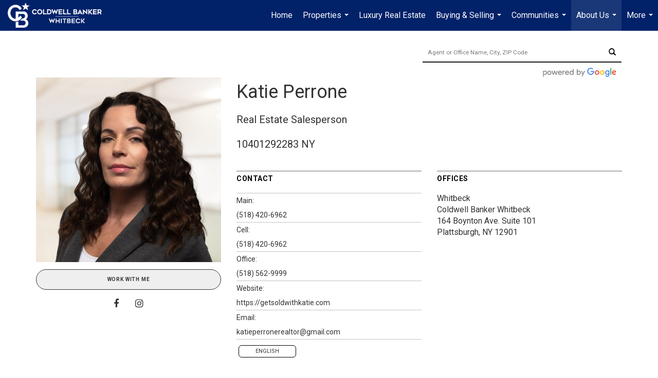

--- FILE ---
content_type: text/html; charset=UTF-8
request_url: https://cbwhitbeck.com/directory/agents/katie-perrone
body_size: 69472
content:
<!DOCTYPE html>
            <html lang="en-US">
            <head>
                <link rel="icon" href="https://images-static.moxiworks.com/static/images/br/cbwest/CB_Favicon_144x144.ico">                <meta name="viewport" content="width=device-width, initial-scale=1, shrink-to-fit=no" />      <meta http-equiv="X-UA-Compatible" content="IE=edge" />
      <meta name="format-detection" content="telephone=no"/>
      <meta http-equiv="content-type" content="text/html; charset=UTF-8" />
                                <link href='https://fonts.googleapis.com/css?family=Roboto:300,400,700' rel='stylesheet'>                            <script type="text/javascript">
            var Branding = new Object();
            Branding.result_list = {"fonts":[{"name":"font_1","color":"#ffffff"},{"name":"font_2","color":"#bbbbbb"},{"name":"primary_body_font","color":"#0f2b52"},{"name":"secondary_body_font","color":"#333333"},{"name":"primary_background_font","color":"#ffffff"},{"name":"secondary_background_font","color":"#bbbbbb"},{"name":"highlight_contrast_font","color":"#ffffff"},{"name":"button_font","color":"#ffffff"}],"colors":[{"name":"primary_background_color","color":"#0f2b52"},{"name":"secondary_background_color","color":"#bbbbbb"},{"name":"tertiary_background_color","color":"#0f2b52"},{"name":"button_background_color","color":"#0f2b52"},{"name":"highlight_color_1","color":"#0f2b52"},{"name":"highlight_color_2","color":"#bbbbbb"}],"images":[{"url":"https:\/\/svc.moxiworks.com\/service\/v1\/branding\/images\/bright_willow\/bright_willow_blue-116x38.png","name":"LOGO_FOOTER_DARK"},{"url":"https:\/\/svc.moxiworks.com\/service\/v1\/branding\/images\/bright_willow\/bright_willow_blue-116x38.png","name":"LOGO_FOOTER_LIGHT"},{"url":"https:\/\/svc.moxiworks.com\/service\/v1\/branding\/images\/bright_willow\/bright_willow_blue-110x110.png","name":"LOGO_MAIN_DARK"},{"url":"https:\/\/svc.moxiworks.com\/service\/v1\/branding\/images\/bright_willow\/bright_willow_white-110x110.png","name":"LOGO_MAIN_LIGHT"},{"url":"https:\/\/svc.moxiworks.com\/service\/v1\/branding\/images\/bright_willow\/bright_willow_white-156x50.png","name":"LOGO_1"},{"url":"https:\/\/svc.moxiworks.com\/service\/v1\/branding\/images\/bright_willow\/bright_willow_blue-156x50.png","name":"LOGO_2"},{"url":"https:\/\/svc.moxiworks.com\/service\/v1\/branding\/images\/bright_willow\/bright_willow_blue-156x50.png","name":"LOGO_3"},{"url":"https:\/\/svc.moxiworks.com\/service\/v1\/branding\/images\/tcma\/touchCMA_notext-422x422.png","name":"LOGO_4"},{"url":"https:\/\/svc.moxiworks.com\/service\/v1\/branding\/images\/favicon.ico","name":"FAVICON"},{"url":"https:\/\/svc.moxiworks.com\/service\/v1\/branding\/images\/bright_willow\/map_house.png","name":"MAP_HOUSE"},{"url":"https:\/\/svc.moxiworks.com\/service\/v1\/branding\/images\/bright_willow\/map_house_highlight.png","name":"MAP_HOUSE_HIGHLIGHT"},{"url":"https:\/\/svc.moxiworks.com\/service\/v1\/branding\/images\/bright_willow\/map_house_open.png","name":"MAP_HOUSE_OPEN"},{"url":"https:\/\/svc.moxiworks.com\/service\/v1\/branding\/images\/bright_willow\/map_house_open_highlight.png","name":"MAP_HOUSE_OPEN_HIGHLIGHT"},{"url":"https:\/\/svc.moxiworks.com\/service\/v1\/branding\/images\/bright_willow\/map_house_sold.png","name":"MAP_HOUSE_SOLD"},{"url":"https:\/\/svc.moxiworks.com\/service\/v1\/branding\/images\/bright_willow\/map_house_sold_highlight.png","name":"MAP_HOUSE_SOLD_HIGHLIGHT"}],"tendril":"false","blog_url":"","favicons":"<link rel=\"icon\" href=\"https:\/\/images-static.moxiworks.com\/static\/images\/br\/cbwest\/CB_Favicon_144x144.ico\">","site_url":"","blog_name":"","copyright":"&copy; 2026 Coldwell Banker Real Estate LLC","hotjar_id":"","site_name":"moxiworks.com","aos_config":{"tagline":"Find a Local Coldwell Banker\u00ae\ufe0f Real Estate Agent or Office","agent_sort":"alphabetical_last","aos_version":"new","office_sort":"alphabetical_last","language_search":true,"background_image":"https:\/\/images-static.moxiworks.com\/static\/images\/br\/cb\/CBPARENTacom_backgroundimage.jpg","office_hide_owner":false,"office_hide_staff":false,"show_office_image":true,"aos_agent_tab_name":"Agents","aos_staff_tab_name":"Staff","background_pattern":"","aos_office_tab_name":"Offices","landing_image_align":"default","office_hide_manager":false,"fast_facts_team_name":"Team Members","office_display_order":["owner","manager","agent","staff"],"show_background_pattern":false,"office_group_by_category":true,"aos_agent_tab_name_singular":"Agent","aos_staff_tab_name_singular":"Staff","aos_office_tab_name_singular":"Office","office_hide_owner_contact_card":false,"office_hide_manager_contact_card":false,"search_results_group_by_category":false},"legal_name":"Coldwell Banker Real Estate LLC","twitter_id":"","url_app_ad":"https:\/\/mymoxi.cbmoxi.com","blog_domain":"","message_css":"https:\/\/svc.moxiworks.com\/service\/v1\/branding\/windermere\/message.css","site_domain":"moxiworks.com","support_url":"https:\/\/support.moxiworks.com\/hc\/en-us","url_app_cma":"https:\/\/present.cbmoxi.com","url_app_crm":"https:\/\/engage.cbmoxi.com","url_app_hub":"","url_app_svc":"https:\/\/svc.cbmoxi.com","brand_colors":[],"canny_config":[{"url":"https:\/\/base.cbmoxi.com\/feedback\/crm","class":"","title":"Feedback","app_id":"crm","target":"_blank","board_token":"66d540ec-11da-8d50-7960-533e093b9258"},{"url":"https:\/\/base.cbmoxi.com\/feedback\/talent","class":"","title":"Feedback","app_id":"talent","target":"_blank","board_token":"d98b57d1-fd18-28a2-726a-bd1bc6d501f2"},{"url":"https:\/\/base.cbmoxi.com\/feedback\/impress","class":"","title":"Feedback","app_id":"impress","target":"_blank","board_token":"5a453462-9732-dada-3283-7790ca5282cc"},{"url":"https:\/\/base.cbmoxi.com\/feedback\/presentations","class":"","title":"Feedback","app_id":"presentations","target":"_blank","board_token":"674c0e63-e03c-e263-8663-33f0931b9d22"},{"url":"https:\/\/base.cbmoxi.com\/feedback\/websites","class":"","title":"Feedback","app_id":"websites","target":"_blank","board_token":"e58ff2b5-14e7-ad9b-4632-d39b2a67181e"}],"chrome_title":"","display_name":"CB Whitbeck","font_1_color":"#000000","font_2_color":"#bbbbbb","hotjar_brand":"CBA","image_logo_1":"","image_logo_2":"","image_logo_3":"","image_logo_4":"https:\/\/images.cloud.realogyprod.com\/offices\/CBR\/P00400000FDdqRN8Xm6C0DZnH2aw1P0VB49deRTE\/logos\/P01600000G2uNUjiAIV5t5X4XQdDXNZu3ZTZqEoh.jpg?width=500","promote_fbid":"597659901190258","url_app_base":"https:\/\/base.cbmoxi.com","api_key_pendo":"63e676fa-cc48-45c3-46c2-0cabbcd8774e","branding_host":"https:\/\/svc.moxiworks.com","dms_site_name":"","image_favicon":"https:\/\/images-static.moxiworks.com\/static\/images\/br\/cbwest\/CB_Favicon_144x144.png","last_modified":"2026_01_30_18_39_01","search_config":{"modes":[{"type":"map","default":false},{"type":"list","default":false}],"dedupe":true,"sort_types":["1","2","10","9","5","6","3","4","13","14","11"],"search_type":"new","exclude_pending":true,"default_sort_type":"1","site_type_overrides":[{"settings":{"sort_types":["7","8","1","2","10","9","5","6","3","4","13","14","11","17,10","18,9"],"search_type":"new","default_sort_type":"7","search_default_ptypes":["1"]},"site_type":"present"}],"default_buffer_miles":"0.25","search_default_ptypes":["1","2","9"],"show_virtual_tour_icon":true,"show_virtual_tour_filter":true,"search_company_only_label":""},"search_styles":{},"support_email":"support@moxiworks.com","support_phone":"8446566941","url_wcma_help":"https:\/\/moxiworks.zendesk.com\/hc\/en-us","zavvie_config":{"api_key":null,"client_id":null,"allow_offers":true,"client_secret":null},"aos_agent_sort":"alphabetical_last","api_key_zillow":"X1-ZWz1e1d71hjnyj_4zss3","azure_metadata":"","bootstrap_urls":[{"url":"http:\/\/svc-devint.moxiworks.com\/service\/v1\/branding\/company\/1234567\/text_service_urls","name":"devint","environment":"devint"},{"url":"http:\/\/svc-qa.moxiworks.com\/service\/v1\/branding\/company\/1234567\/text_service_urls","name":"qa","environment":"qa"},{"url":"http:\/\/svc-st.moxiworks.com\/service\/v1\/branding\/company\/1234567\/text_service_urls","name":"staging","environment":"staging"},{"url":"http:\/\/svc.moxiworks.com\/service\/v1\/branding\/company\/1234567\/text_service_urls","name":"production","environment":"production"}],"buyside_config":{},"cas_facade_url":"https:\/\/svc.cbmoxi.com\/service\/v1\/auth","cma_help_links":[{"url":"http:\/\/moxiworks.zendesk.com\/hc\/en-us\/sections\/201069005-Moxi-Present-TouchCMA","class":"","title":"Homepage Help","module":"homepage","target":"_blank"},{"url":"http:\/\/support.moxiworks.com\/hc\/en-us\/articles\/215821223-Seller-Subject-Property-Screen-Overview","class":"","title":"Subject Help","module":"subject","target":"_blank"},{"url":"https:\/\/support.moxiworks.com\/hc\/en-us\/articles\/211209303-Search-Screen-Using-Specific-Search-Criteria","class":"","title":"Search Help","module":"search","target":"_blank"},{"url":"http:\/\/moxiworks.zendesk.com\/hc\/en-us\/articles\/204536909-Comps-Screen-Overview","class":"","title":"Comps Help","module":"comps","target":"_blank"},{"url":"http:\/\/moxiworks.zendesk.com\/hc\/en-us\/articles\/204538349-Estimate-Screen-Overview","class":"","title":"Estimates Help","module":"estimates","target":"_blank"},{"url":"https:\/\/support.moxiworks.com\/hc\/en-us\/categories\/200391145-Present","class":"","title":"Presentation Help","module":"presentation","target":"_blank"}],"cma_pdf_covers":[1,2,3,4,5],"dms_admin_role":"SiteManager","dms_site_roles":{"user":"role_users","agent":"role_agents","manager":"role_managers","view-all":"role_viewall","office-admin":"role_officeadmins","office-owner":"role_officeowners","region-admin":"role_regionadmins","company-admin":"role_companyadmins"},"image_rpt_logo":"https:\/\/images.cloud.realogyprod.com\/offices\/CBR\/P00400000FDdqRN8Xm6C0DZnH2aw1P0VB49deRTE\/logos\/P01600000G2uNUjiAIV5t5X4XQdDXNZu3ZTZqEoh.jpg?width=500","myaccount_name":"My Account","pres_lux_color":"#ffffff","tcma_nav_color":"#000000","test_attribute":"test_attribute","url_app_roster":"https:\/\/mymoxi.cbmoxi.com","admin_site_name":"(NRT) Coldwell Banker NORCAL Management Utility","aos_office_sort":"alphabetical","bing_bypass_url":"https:\/\/svc.moxiworks.com\/service\/v1\/branding\/bypass\/bing\/1234567\/bing_bypass.js","cma_pdf_footers":[1,2,3,4,5],"cma_pdf_headers":[1,2,3,4,5],"crm_service_url":"https:\/\/engage.cbmoxi.com","dms_service_url":"","favicons_public":"<link rel=\"icon\" href=\"https:\/\/images-static.moxiworks.com\/static\/images\/br\/cbwest\/CB_Favicon_144x144.ico\">","image_map_house":"https:\/\/svc.moxiworks.com\/service\/v1\/branding\/images\/bright_willow\/map_house.png","rpt_service_url":"https:\/\/svc.cbmoxi.com\/service\/rpt","username_suffix":"","analytics_config":{"products":[{"app_id":"default","settings":{"gtm_key":"GTM-KF8RFTC"}},{"app_id":"account_manager","settings":{"gtm_key":"GTM-KF8RFTC"}},{"app_id":"crm","settings":{"gtm_key":"GTM-TTLFL2M"}},{"app_id":"impress","settings":{"gtm_key":"GTM-T77M7LJ"}},{"app_id":"presentations","settings":{"gtm_key":"GTM-PLH3HWL"}},{"app_id":"talent","settings":{"gtm_key":"GTM-WQRSC5L"}},{"app_id":"websites","settings":{"gtm_key":"GTM-TLSCP7N"}}],"gtm_brand_code":"CBR"},"auth_bullet_list":["Save your favorite listings","Save multiple home searches","Receive email updates when new homes hit the market"],"auth_logout_urls":"[\r\n  # lfmoxi.com\r\n  \"http:\/\/ppro.lfmoxi.com\/service\/v1\/cma\/logout.json\",\r\n  \"http:\/\/base.lfmoxi.com\/sessions\/logout.json\",\r\n  \"http:\/\/svc.lfmoxi.com\/sessions\/logout.json\",\r\n  \"http:\/\/account.lfmoxi.com\/logout.json\",\r\n  \"http:\/\/engage.lfmoxi.com\/sessions\/logout.json\",\r\n\r\n  # windermere.com\r\n  \"https:\/\/account.windermere.com\/logout.json\",\r\n  \"https:\/\/crm.windermere.com\/sessions\/logout.json\",\r\n  \"http:\/\/intranet.windermere.com\/logout.json\",\r\n  \"http:\/\/cma.windermere.com\/service\/v1\/cma\/logout.json\",\r\n  \"https:\/\/base.windermere.com\/sessions\/logout.json\",\r\n  \"https:\/\/svc.windermere.com\/service\/v1\/profile\/logout.json\",\r\n  \"https:\/\/svc.windermere.com\/service\/v1\/listing\/logout.json\",\r\n  \"https:\/\/svc.windermere.com\/service\/v1\/message\/logout.json\",\r\n  \"http:\/\/svc.windermere.com\/service\/v1\/cma\/logout.json\",\r\n  \"http:\/\/documents.windermere.com\/share\/page\/dologout\",\r\n  \"https:\/\/www.windermere.com\/logout.json\",\r\n  \"http:\/\/intranet.windermere.com\/logout.json\",\r\n  \"https:\/\/roster.windermere.com\/sessions\/logout.json\",\r\n\r\n\r\n  # moxiworks.com\r\n  \"http:\/\/documents.moxiworks.com\/share\/page\/dologout\",\r\n  \"http:\/\/engage.moxiworks.com\/sessions\/logout.json\",\r\n  \"http:\/\/present.moxiworks.com\/service\/v1\/cma\/logout.json\",\r\n  \"http:\/\/base.moxiworks.com\/sessions\/logout.json\",\r\n  \"http:\/\/intranet.moxiworks.com\/logout.json\",\r\n  \"http:\/\/moxiworks.com\/admin\/logout.json\",\r\n  \"http:\/\/account.moxiworks.com\/logout.json\",\r\n  \"http:\/\/crm.moxiworks.com\/sessions\/logout.json\",\r\n  \"http:\/\/base.moxiworks.com\/sessions\/logout.json\",\r\n  \"http:\/\/svc.moxiworks.com\/service\/v1\/cma\/logout.json\",\r\n  \"http:\/\/svc.moxiworks.com\/service\/v1\/profile\/logout.json\",\r\n  \"http:\/\/svc.moxiworks.com\/service\/v1\/listing\/logout.json\",\r\n  \"http:\/\/svc.moxiworks.com\/service\/v1\/message\/logout.json\",\r\n  \"http:\/\/roster.moxiworks.com\/sessions\/logout.json\",\r\n  \"http:\/\/my.moxiworks.com\/sessions\/logout.json\",\r\n\r\n  # auth\r\n  \"https:\/\/svc-cb.touchcma.com\/service\/v1\/auth\/sessions\/logout.json\",\r\n  \"https:\/\/svc-cbrb.touchcma.com\/service\/v1\/auth\/sessions\/logout.json\",\r\n  \"https:\/\/svc.lfmoxi.com\/service\/v1\/auth\/sessions\/logout.json\",\r\n  \"https:\/\/svc.windermere.com\/service\/v1\/auth\/sessions\/logout.json\"\r\n]","background_color":"#ffffff","banner_image_url":"https:\/\/images-static.moxiworks.com\/static\/images\/br\/clear_bar-800x70.png","chrome_proxy_key":"","cma_pdf_versions":[1,2],"domain_store_url":"http:\/\/shopdomains.moxiworks.com\/","flyer_disclaimer":"The property information herein is derived from various sources that may include, but not be limited to, county records and the Multiple Listing Service, and it may include approximations. Although the information is believed to be accurate, it is not warranted and you should not rely upon it without personal verification. Affiliated real estate agents are independent contractor sales associates, not employees. \u00a92025 Coldwell Banker. All Rights Reserved. Coldwell Banker and the Coldwell Banker logos are trademarks of Coldwell Banker Real Estate LLC. The Coldwell Banker\u00ae System is comprised of company owned offices which are owned by a subsidiary of Realogy Brokerage Group LLC and franchised offices which are independently owned and operated. The Coldwell Banker System fully supports the principles of the Fair Housing Act and the Equal Opportunity Act.","hub_redirect_url":"","image_acom_logos":[{"id":"1","name":"Light Background Logo","active":"true","small_image_url":"https:\/\/images.cloud.realogyprod.com\/offices\/CBR\/P00400000FDdqRN8Xm6C0DZnH2aw1P0VB49deRTE\/logos\/P01600000G2uNUjiAIV5t5X4XQdDXNZu3ZTZqEoh.jpg?width=500","standard_image_url":"https:\/\/images.cloud.realogyprod.com\/offices\/CBR\/P00400000FDdqRN8Xm6C0DZnH2aw1P0VB49deRTE\/logos\/P01600000G2uNUjiAIV5t5X4XQdDXNZu3ZTZqEoh.jpg?width=500","picker_background_color":""},{"id":"2","name":"Dark Background Logo","active":"true","small_image_url":"https:\/\/images.cloud.realogyprod.com\/offices\/CBR\/P00400000FDdqRN8Xm6C0DZnH2aw1P0VB49deRTE\/logos\/P01600000G2uNUJAjUJMX1jL11CBHe6oOcWtb7J4.jpg?width=500","standard_image_url":"https:\/\/images.cloud.realogyprod.com\/offices\/CBR\/P00400000FDdqRN8Xm6C0DZnH2aw1P0VB49deRTE\/logos\/P01600000G2uNUJAjUJMX1jL11CBHe6oOcWtb7J4.jpg?width=500","picker_background_color":""}],"image_email_logo":"https:\/\/images.cloud.realogyprod.com\/offices\/CBR\/P00400000FDdqRN8Xm6C0DZnH2aw1P0VB49deRTE\/logos\/P01600000G2uNUjiAIV5t5X4XQdDXNZu3ZTZqEoh.jpg?width=500","image_open_house":"https:\/\/svc.moxiworks.com\/service\/v1\/branding\/images\/open_house_icon.png","nn_primary_color":"#012169","perm_role_groups":[{"id":"g-company-admin","name":"Company Admin"},{"id":"g-region-admin","name":"Region Admin"},{"id":"g-office-admin","name":"Office Admin"},{"id":"g-user","name":"User"},{"id":"g-view-all","name":"View All"}],"search_pin_color":"#3989c9","store_legal_name":"MoxiWorks LLC","terms_of_use_url":"https:\/\/moxiworks.com\/terms-of-use\/","url_profile_edit":"https:\/\/mymoxi.cbmoxi.com","api_key_brytecore":{"Brokerage Website":"01a75453-cbfd-476f-af55-fa7e2377a083"},"api_key_walkscore":"","button_font_color":"#ffffff","chat_allowed_days":[],"cma_default_style":"modern","cma_view_url_root":"https:\/\/present.cbmoxi.com","crm_primary_color":"#012169","ecomm_allow_porch":"false","facebook_page_url":"","font_face_primary":"'Roboto', 'Helvetica Neue', Helvetica, Arial, sans-serif","google_bypass_url":"https:\/\/svc.moxiworks.com\/service\/v1\/branding\/bypass\/google\/1234567\/google_bypass.js","highlight_color_1":"#3989c9","highlight_color_2":"#3989c9","image_acom_header":"https:\/\/images.cloud.realogyprod.com\/offices\/CBR\/P00400000FDdqRN8Xm6C0DZnH2aw1P0VB49deRTE\/logos\/P01600000G2uNUJAjUJMX1jL11CBHe6oOcWtb7J4.jpg?width=500","locales_available":{"locales":[{"en-US":{"name":"US English","abbreviation":"EN","display_name":"English","wpml_language_code":"en","native_display_name":"English"}}],"default_locale":"en-US"},"pres_default_mode":"present","rpt_email_enabled":"true","search_icon_color":"#3989c9","search_link_color":"#3989c9","sm_latest_version":"2.0.0","static_image_host":"https:\/\/images-static.moxiworks.com\/static","upvoty_agent_uuid":"","agent_sites_colors":[],"agent_sites_images":{"homepage_default":"https:\/\/images-static.moxiworks.com\/static\/images\/br\/cb\/cb_homebackground_03032022.jpg","directory_default":"","homepage_text_color":"","homepage_background_effect":""},"agent_sites_themes":[{"id":"responsive","name":"Responsive","layouts":["Default","LargeImage"],"move_easy":false,"ssl_default_on":true,"search_versions":[{"id":"moxi-search","name":"New Search"}],"search_engine_index":false}],"api_key_testflight":"fad3c96afad6d90bd2eabc693f37f0db_MTcwMzk2MjAxMi0xMi0yOCAxMjozOTowOC4xMTk2OTc","buyside_auth_token":"","chrome_help_widget":"true","cma_allowed_styles":"","cma_document_alias":"Presentation","cma_onesheet_alias":"Onesheet","company_utm_source":"","display_short_name":"CB Whitbeck","ecomm_allow_zillow":"true","ecomm_color_footer":"","ecomm_color_header":"","ecomm_email_domain":"","entity_palette_acl":[{"*":"allow"}],"from_email_address":"mail-service@platform.moxiworks.com","info_email_address":"info@windermere.com","listing_image_host":"https:\/\/i16.moxi.onl","local_logic_config":{},"nn_secondary_color":"#ffffff","pres_buyside_color":"#ffffff","pres_default_route":"web","pres_share_enabled":"true","privacy_policy_url":"https:\/\/moxiworks.com\/privacy-policy\/","store_display_name":"CB Whitbeck","tcma_guest_account":"guest1","upvoty_agent_uuids":["e2100ffd-e703-4582-8d57-a9943f429c1e"],"wcma_contact_email":"support@moxiworks.com","aos_language_search":"false","api_key_places_tcma":"AIzaSyAuHpd3yatlp6VBiTw3NapRn5PhNsKYiBY","campaign_lead_route":"","chrome_footer_links":[{"url":"mailto:support@moxiworks.com","class":"","title":"Contact","app_id":"contact","target":""},{"url":"https:\/\/base.cbmoxi.com\/docs\/tos","class":"","title":"Terms of Service","app_id":"terms","target":""},{"url":"https:\/\/base.cbmoxi.com\/docs\/privacy","class":"","title":"Privacy","app_id":"privacy","target":""}],"cma_authoring_color":"#3989c9","cma_pres_background":"{ \"type\":\"solid\", \"color\":\"#3989c9\" }","cma_pres_line_color":"","default_agent_image":{"title":"NOIMAGE","caption":null,"raw_url":"https:\/\/i16.moxi.onl\/img-pr\/i\/b7d976b71c3fe96cd8568fab3899157c74cb7d1b\/0_2_raw.jpg","full_url":"https:\/\/i16.moxi.onl\/img-pr\/i\/b7d976b71c3fe96cd8568fab3899157c74cb7d1b\/0_2_full.jpg","small_url":"https:\/\/i16.moxi.onl\/img-pr\/i\/b7d976b71c3fe96cd8568fab3899157c74cb7d1b\/0_2_small.jpg","thumb_url":"https:\/\/i16.moxi.onl\/img-pr\/i\/b7d976b71c3fe96cd8568fab3899157c74cb7d1b\/0_2_thumb.jpg","description":null,"gallery_url":"https:\/\/i16.moxi.onl\/img-pr\/i\/b7d976b71c3fe96cd8568fab3899157c74cb7d1b\/0_2_gallery.jpg"},"forms_ui_icon_color":"#3989c9","hub_link_font_color":"#3989c9","owner_email_address":"","palette_description":"","pres_nav_disclaimer":"The property information herein is derived from various sources that may include, but not be limited to, county records and the Multiple Listing Service, and it may include approximations. Although the information is believed to be accurate, it is not warranted and you should not rely upon it without personal verification. Affiliated real estate agents are independent contractor sales associates, not employees. \u00a92025 Coldwell Banker. All Rights Reserved. Coldwell Banker and the Coldwell Banker logos are trademarks of Coldwell Banker Real Estate LLC. The Coldwell Banker\u00ae System is comprised of company owned offices which are owned by a subsidiary of Realogy Brokerage Group LLC and franchised offices which are independently owned and operated. The Coldwell Banker System fully supports the principles of the Fair Housing Act and the Equal Opportunity Act.","present_cbx_enabled":"false","roster_app_contexts":[{"id":"document-management-system","name":"DMS","require-presence-of":"dms_service_url"},{"id":"wms-marketing-pages","name":"Intranet Pages"},{"id":"wms-marketing","name":"Intranet Admin"},{"id":"wms-svc-cma","name":"CMA"},{"id":"account-manager","name":"Account Manager"},{"id":"crm","name":"CRM"},{"id":"reports","name":"Reports"},{"id":"listing-analytics","name":"Listing Analytics"}],"sales_email_address":"support@moxiworks.com","search_button_color":"#3989c9","tcma_latest_version":"2.5.10","url_account_manager":"https:\/\/mymoxi.cbmoxi.com","url_wcma_edit_agent":"","wootric_account_key":"NPS-8ea632bb","auth_associate_agent":{"value":true,"success_message":"Account created successfully!<br><br>Welcome to My Account! Get started by creating custom home searches and saving your favorite homes!<br><br>We've taken the liberty of associating you with %%display_name%% so you can collaborate with them on any of your favorite homes and easily contact them.<br><br>Happy house hunting!"},"brokerage_disclaimer":"The property information herein is derived from various sources that may include, but not be limited to, county records and the Multiple Listing Service, and it may include approximations. Although the information is believed to be accurate, it is not warranted and you should not rely upon it without personal verification. Affiliated real estate agents are independent contractor sales associates, not employees. \u00a92025 Coldwell Banker. All Rights Reserved. Coldwell Banker and the Coldwell Banker logos are trademarks of Coldwell Banker Real Estate LLC. The Coldwell Banker\u00ae System is comprised of company owned offices which are owned by a subsidiary of Realogy Brokerage Group LLC and franchised offices which are independently owned and operated. The Coldwell Banker System fully supports the principles of the Fair Housing Act and the Equal Opportunity Act.","chrome_enable_search":"true","chrome_logo_link_url":"[\r\n  {\r\n    \"key\": \"presentations\",\r\n    \"url\": \"https:\/\/present.cbmoxi.com\/service\/cma\/wcma\"\r\n  }\r\n]","chrome_partner_links":[{"img":"https:\/\/images-static.moxiworks.com\/static\/images\/br\/partners\/knack_logo-200x59.jpg","url":"https:\/\/go.moxiworks.com\/MoxiWorks\/knackshops","class":"","title":"KNACK","target":"_blank","description":"Send exceptional, customized gifts to clients and colleagues with help from a dedicated account specialist."},{"img":"https:\/\/images-static.moxiworks.com\/static\/images\/br\/partners\/offrs-logo-on-white-178x100.png","url":"https:\/\/go.moxiworks.com\/MoxiWorks\/Offrs","class":"","title":"Offrs","target":"_blank","description":"Offrs.com generates listing leads for agents and brokers leveraging predictive analytics and lead conversion marketing."},{"img":"https:\/\/images-static.moxiworks.com\/static\/images\/br\/partners\/QuickBooks-Logo-Preferred-200x42.png","url":"https:\/\/go.moxiworks.com\/moxi-engage\/QBSE","class":"","title":"QuickBooks Self-Employed","target":"_blank","description":"The accounting app for real estate agents who want to set themselves up for financial success. Users find an average of $4,340 in tax savings per year."}],"cma_home_header_type":"","cma_pdf_orientations":["landscape","portrait"],"default_useful_links":[],"ecomm_color_palettes":[{"name":"Coldwell Banker Global Luxury","uuid":"98df5f50-a656-0132-7877-525400a7296b","active":true,"favicons":"<link rel=\"icon\" href=\"https:\/\/images-static.moxiworks.com\/static\/images\/br\/cbwest\/cblux_favicon_nobg.ICO\">","image_logo_4":"https:\/\/images-static.moxiworks.com\/static\/images\/br\/cbnc\/cbgl_rgb_hz_stk_white.png","image_favicon":"https:\/\/images-static.moxiworks.com\/static\/images\/br\/cbwest\/cblux_favicon_nobg.png","banner_image_url":"https:\/\/images-static.moxiworks.com\/static\/images\/br\/cbnc\/cbgl_rgb_hz_stk_black.png","image_acom_header":"https:\/\/images.cloud.realogyprod.com\/companies\/CBR\/P00500000FDdqRVz1NUlmuB2RqPHRJSbAmbcY9wE\/logos\/P01600000Fzq6KUgDlmMGzK38SkDnXEcopWpz5Xk.jpg","palette_description":"Note: You are choosing a Coldwell Banker Global Luxury presentation template. Before proceeding, please make sure you have reviewed the qualifications for Global Luxury in your area to make sure the subject property meets the minimum price point and possesses the exceptional qualities of a luxury property. For additional information on these qualifications, please consult your local office manager or marketing team.","image_acom_header_alt":"https:\/\/images.cloud.realogyprod.com\/companies\/CBR\/P00500000FDdqRVz1NUlmuB2RqPHRJSbAmbcY9wE\/logos\/P01600000Fzq6H4MlIGVQUuAxBFvlfTfA3eDCQQB.jpg","presentation_logo_url":"https:\/\/images-static.moxiworks.com\/static\/images\/br\/cbnc\/cbgl_rgb_hz_stk_white.png","image_pres_header_logo":"https:\/\/images-static.moxiworks.com\/static\/images\/br\/cbnc\/cbgl_rgb_hz_stk_white.png","image_wcma_logo_header":"https:\/\/images-static.moxiworks.com\/static\/images\/br\/cbnc\/cbgl_rgb_hz_stk_white.png","image_acom_header_logos":[{"id":"1","name":"Light Background Logo","active":"true","small_image_url":"https:\/\/images.cloud.realogyprod.com\/companies\/CBR\/P00500000FDdqRVz1NUlmuB2RqPHRJSbAmbcY9wE\/logos\/P01600000Fzq6H4MlIGVQUuAxBFvlfTfA3eDCQQB.jpg","standard_image_url":"https:\/\/images.cloud.realogyprod.com\/companies\/CBR\/P00500000FDdqRVz1NUlmuB2RqPHRJSbAmbcY9wE\/logos\/P01600000Fzq6H4MlIGVQUuAxBFvlfTfA3eDCQQB.jpg","picker_background_color":""},{"id":"2","name":"Dark Background Logo","active":"true","small_image_url":"https:\/\/images.cloud.realogyprod.com\/companies\/CBR\/P00500000FDdqRVz1NUlmuB2RqPHRJSbAmbcY9wE\/logos\/P01600000Fzq6KUgDlmMGzK38SkDnXEcopWpz5Xk.jpg","standard_image_url":"https:\/\/images.cloud.realogyprod.com\/companies\/CBR\/P00500000FDdqRVz1NUlmuB2RqPHRJSbAmbcY9wE\/logos\/P01600000Fzq6KUgDlmMGzK38SkDnXEcopWpz5Xk.jpg","picker_background_color":""},{"id":"3","name":"Light Background Logo Vertical","active":"true","small_image_url":"https:\/\/images.cloud.realogyprod.com\/companies\/CBR\/P00500000FDdqRVz1NUlmuB2RqPHRJSbAmbcY9wE\/logos\/P01600000Fzq6L448BMfPjj1pfzbTBC6EaOdAl9m.jpg","standard_image_url":"https:\/\/images.cloud.realogyprod.com\/companies\/CBR\/P00500000FDdqRVz1NUlmuB2RqPHRJSbAmbcY9wE\/logos\/P01600000Fzq6L448BMfPjj1pfzbTBC6EaOdAl9m.jpg","picker_background_color":""},{"id":"4","name":"Dark Background Logo Vertical","active":"true","small_image_url":"https:\/\/images.cloud.realogyprod.com\/companies\/CBR\/P00500000FDdqRVz1NUlmuB2RqPHRJSbAmbcY9wE\/logos\/P01600000G1FB00BR676cZM04h05yz63BaS9aNW3.jpg","standard_image_url":"https:\/\/images.cloud.realogyprod.com\/companies\/CBR\/P00500000FDdqRVz1NUlmuB2RqPHRJSbAmbcY9wE\/logos\/P01600000G1FB00BR676cZM04h05yz63BaS9aNW3.jpg","picker_background_color":""}],"slide_font_face_primary":"\"Roboto\", Verdana, Helvetica, sans-serif","cma_pdf_accent_bar_color":"#000000","cma_pdf_title_font_color":"#000000","image_cma_pdf_logo_cover":"https:\/\/images-static.moxiworks.com\/static\/images\/br\/cbnc\/cbgl_rgb_hz_stk_white.png","cma_pdf_branded_box_color":"#000000","cma_pdf_font_face_primary":"\"Roboto\"","image_cma_pdf_logo_header":"https:\/\/images-static.moxiworks.com\/static\/images\/br\/cbnc\/cbgl_rgb_hz_stk_white.png","cma_pdf_heading_font_color":"#000000","cma_pdf_bar_chart_bar_color":"#000000","cma_pdf_font_face_secondary":"\"Roboto\"","pres_block_background_color":"#000000","pres_splash_page_text_color":"#000000","cma_pres_bar_chart_bar_color":"#000000","image_cma_pdf_background_cover":"https:\/\/images-static.moxiworks.com\/static\/images\/br\/cbnc\/cbnc_cover_previews3-500x1295.jpg","image_cma_pdf_logo_header_light":"https:\/\/images-static.moxiworks.com\/static\/images\/br\/cbnc\/cbgl_rgb_hz_stk_black.png","image_cma_pres_background_cover":"https:\/\/images-static.moxiworks.com\/static\/images\/br\/cbnc\/cbnc_cover_previews3-600x900.jpg","pres_splash_page_background_color":"#ffffff","cma_pdf_header_horizontal_line_color":"#000000"},{"name":"Hawaii","uuid":"cf257b00-93ec-0135-3e27-5254000a4153","active":true,"copyright":"&copy; ##YEAR## Coldwell Banker Pacific Properties","legal_name":"Coldwell Banker Realty","entity_palette_acl":[{"*":"deny","organizations":{"10007713":"allow"}}],"image_cma_pdf_logo_cover":"https:\/\/images.cloud.realogyprod.com\/offices\/CBR\/P00400000FDdqRN8Xm6C0DZnH2aw1P0VB49deRTE\/logos\/P01600000G2uNUjiAIV5t5X4XQdDXNZu3ZTZqEoh.jpg?width=500","image_cma_pdf_logo_header":"https:\/\/images-static.moxiworks.com\/static\/images\/br\/cb\/cb_realty_lightBG-530x124.png","cma_pdf_coverpage_disclaimer":"The property information herein is derived from various sources that may include, but not be limited to, county records and the Multiple Listing Service, and it may include approximations. Although the information is believed to be accurate, it is not warranted and you should not rely upon it without personal verification. Real estate agents affiliated with Coldwell Banker Pacific Properties are independent contractor sales associates, not employees. \u00a92019 Coldwell Banker Pacific Properties. All Rights Reserved. Coldwell Banker Pacific Properties fully supports the principles of the Fair Housing Act and the Equal Opportunity Act. Owned by a subsidiary of NRT LLC. Coldwell Banker and the Coldwell Banker Logo are registered service marks owned by Coldwell Banker Real Estate LLC. "},{"name":"Columbus","uuid":"dab6faf0-93ed-0135-de3f-0050569c119a","active":true,"copyright":"&copy; ##YEAR## Coldwell Banker King Thompson","entity_palette_acl":[{"*":"deny","organizations":{"10007710":"allow"}}],"image_cma_pdf_logo_cover":"https:\/\/images.cloud.realogyprod.com\/offices\/CBR\/P00400000FDdqRN8Xm6C0DZnH2aw1P0VB49deRTE\/logos\/P01600000G2uNUjiAIV5t5X4XQdDXNZu3ZTZqEoh.jpg?width=500","image_cma_pdf_logo_header":"https:\/\/images-static.moxiworks.com\/static\/images\/br\/cb\/cb_realty_lightBG-530x124.png","image_pres_splash_page_logo":"https:\/\/images.cloud.realogyprod.com\/offices\/CBR\/P00400000FDdqRN8Xm6C0DZnH2aw1P0VB49deRTE\/logos\/P01600000G2uNUjiAIV5t5X4XQdDXNZu3ZTZqEoh.jpg?width=500","cma_pdf_coverpage_disclaimer":"The property information herein is derived from various sources that may include, but not be limited to, county records and the Multiple Listing Service, and it may include approximations. Although the information is believed to be accurate, it is not warranted and you should not rely upon it without personal verification. Real estate agents affiliated with Coldwell Banker King Thompson are independent contractor sales associates, not employees. \u00a92019 Coldwell Banker King Thompson. All Rights Reserved. Coldwell Banker King Thompson fully supports the principles of the Fair Housing Act and the Equal Opportunity Act. Owned by a subsidiary of NRT LLC. Coldwell Banker and the Coldwell Banker Logo are registered service marks owned by Coldwell Banker Real Estate LLC. "},{"name":"Cincinnati","uuid":"1aa7d340-93ee-0135-de40-0050569c119a","active":true,"copyright":"&copy; ##YEAR## Coldwell Banker West Shell","entity_palette_acl":[{"*":"deny","organizations":{"10007704":"allow"}}],"image_cma_pdf_logo_cover":"https:\/\/images.cloud.realogyprod.com\/offices\/CBR\/P00400000FDdqRN8Xm6C0DZnH2aw1P0VB49deRTE\/logos\/P01600000G2uNUjiAIV5t5X4XQdDXNZu3ZTZqEoh.jpg?width=500","image_cma_pdf_logo_header":"https:\/\/images-static.moxiworks.com\/static\/images\/br\/cb\/cb_realty_lightBG-530x124.png","image_pres_splash_page_logo":"https:\/\/images.cloud.realogyprod.com\/offices\/CBR\/P00400000FDdqRN8Xm6C0DZnH2aw1P0VB49deRTE\/logos\/P01600000G2uNUjiAIV5t5X4XQdDXNZu3ZTZqEoh.jpg?width=500","cma_pdf_coverpage_disclaimer":"The property information herein is derived from various sources that may include, but not be limited to, county records and the Multiple Listing Service, and it may include approximations. Although the information is believed to be accurate, it is not warranted and you should not rely upon it without personal verification. Real estate agents affiliated with Coldwell Banker West Shell are independent contractor sales associates, not employees. \u00a92019 Coldwell Banker West Shell. All Rights Reserved. Coldwell Banker West Shell fully supports the principles of the Fair Housing Act and the Equal Opportunity Act. Owned by a subsidiary of NRT LLC. Coldwell Banker and the Coldwell Banker Logo are registered service marks owned by Coldwell Banker Real Estate LLC. "},{"name":"St. Louis","uuid":"6415ff20-93ee-0135-823c-0050569c54ad","active":true,"copyright":"&copy; ##YEAR## Coldwell Banker Gundaker","entity_palette_acl":[{"*":"deny","organizations":{"10007728":"allow"}}],"image_cma_pdf_logo_cover":"https:\/\/images.cloud.realogyprod.com\/offices\/CBR\/P00400000FDdqRN8Xm6C0DZnH2aw1P0VB49deRTE\/logos\/P01600000G2uNUjiAIV5t5X4XQdDXNZu3ZTZqEoh.jpg?width=500","image_cma_pdf_logo_header":"https:\/\/images-static.moxiworks.com\/static\/images\/br\/cb\/cb_realty_lightBG-530x124.png","cma_pdf_coverpage_disclaimer":"\u00a92020 Coldwell Banker Realty - Gundaker. All Rights Reserved. Coldwell Banker Realty - Gundaker fully supports the principles of the Fair Housing Act and the Equal Opportunity Act. Owned by a subsidiary of NRT LLC. Coldwell Banker and the Coldwell Banker Logo are registered service marks owned by Coldwell Banker Real Estate LLC."},{"name":"Minnesota","uuid":"970d6ad0-93ee-0135-823d-0050569c54ad","active":true,"copyright":"&copy; ##YEAR## Coldwell Banker Burnet","legal_name":"Coldwell Banker Realty","entity_palette_acl":[{"*":"deny","organizations":{"10007719":"allow"}}],"image_cma_pdf_logo_cover":"https:\/\/images.cloud.realogyprod.com\/offices\/CBR\/P00400000FDdqRN8Xm6C0DZnH2aw1P0VB49deRTE\/logos\/P01600000G2uNUjiAIV5t5X4XQdDXNZu3ZTZqEoh.jpg?width=500","image_cma_pdf_logo_header":"https:\/\/images-static.moxiworks.com\/static\/images\/br\/cb\/cb_realty_lightBG-530x124.png","cma_pdf_coverpage_disclaimer":"\u00a92020 Coldwell Banker Realty. All Rights Reserved. Coldwell Banker Realty fully supports the principles of the Fair Housing Act and the Equal Opportunity Act. Owned by a subsidiary of NRT LLC. Coldwell Banker and the Coldwell Banker Logo are registered service marks owned by Coldwell Banker Real Estate LLC."},{"name":"Texas","uuid":"e22d7490-93ee-0135-823e-0050569c54ad","active":true,"copyright":"&copy; ##YEAR## Coldwell Banker Residential Brokerage","legal_name":"Coldwell Banker Realty","entity_palette_acl":[{"*":"deny","organizations":{"10007731":"allow"}}],"pres_pricing_disclaimer":"This represents an estimated sale price for this property. It is not the same as the opinion of value in an appraisal developed by a licensed appraiser under the Uniform Standards of Professional Appraisal Practice.","image_cma_pdf_logo_cover":"https:\/\/images.cloud.realogyprod.com\/offices\/CBR\/P00400000FDdqRN8Xm6C0DZnH2aw1P0VB49deRTE\/logos\/P01600000G2uNUjiAIV5t5X4XQdDXNZu3ZTZqEoh.jpg?width=500","image_cma_pdf_logo_header":"https:\/\/images-static.moxiworks.com\/static\/images\/br\/cb\/cb_realty_lightBG-530x124.png","cma_pdf_coverpage_disclaimer":"\u00a92020 Coldwell Banker Realty. All Rights Reserved. Coldwell Banker Realty fully supports the principles of the Fair Housing Act and the Equal Opportunity Act. Owned by a subsidiary of NRT LLC. Coldwell Banker and the Coldwell Banker Logo are registered service marks owned by Coldwell Banker Real Estate LLC."},{"name":"Florida","uuid":"77984640-943d-0135-3e28-5254000a4153","active":true,"copyright":"&copy; ##YEAR## Coldwell Banker Residential Real Estate","legal_name":"Coldwell Banker Realty","entity_palette_acl":[{"*":"deny","organizations":{"10007674":"allow"}}],"image_cma_pdf_logo_cover":"https:\/\/images.cloud.realogyprod.com\/offices\/CBR\/P00400000FDdqRN8Xm6C0DZnH2aw1P0VB49deRTE\/logos\/P01600000G2uNUjiAIV5t5X4XQdDXNZu3ZTZqEoh.jpg?width=500","image_cma_pdf_logo_header":"https:\/\/images-static.moxiworks.com\/static\/images\/br\/cb\/cb_realty_lightBG-530x124.png","cma_pdf_coverpage_disclaimer":"\u00a92020 Coldwell Banker Realty. All Rights Reserved. Coldwell Banker Realty fully supports the principles of the Fair Housing Act and the Equal Opportunity Act. Owned by a subsidiary of NRT LLC. Coldwell Banker and the Coldwell Banker Logo are registered service marks owned by Coldwell Banker Real Estate LLC."},{"name":"Philadelphia","uuid":"b393ac20-943d-0135-3e29-5254000a4153","active":true,"copyright":"&copy; ##YEAR## Coldwell Banker Preferred","entity_palette_acl":[{"*":"deny","organizations":{"10007689":"allow"}}],"image_cma_pdf_logo_cover":"https:\/\/images.cloud.realogyprod.com\/offices\/CBR\/P00400000FDdqRN8Xm6C0DZnH2aw1P0VB49deRTE\/logos\/P01600000G2uNUjiAIV5t5X4XQdDXNZu3ZTZqEoh.jpg?width=500","image_cma_pdf_logo_header":"https:\/\/images-static.moxiworks.com\/static\/images\/br\/cb\/CB_Realty.png","cma_pdf_coverpage_disclaimer":"The property information herein is derived from various sources that may include, but not be limited to, county records and the Multiple Listing Service, and it may include approximations. Although the information is believed to be accurate, it is not warranted and you should not rely upon it without personal verification. Real estate agents affiliated with Coldwell Banker Preferred are independent contractor sales associates, not employees. \u00a92019 Coldwell Banker Preferred. All Rights Reserved. Coldwell Banker Preferred fully supports the principles of the Fair Housing Act and the Equal Opportunity Act. Owned by a subsidiary of NRT LLC. Coldwell Banker and the Coldwell Banker Logo are registered service marks owned by Coldwell Banker Real Estate LLC."},{"name":"Pittsburgh","uuid":"e34beca0-943d-0135-823f-0050569c54ad","active":true,"copyright":"&copy; ##YEAR## Coldwell Banker Real Estate Services","entity_palette_acl":[{"*":"deny","organizations":{"10007692":"allow"}}],"image_cma_pdf_logo_cover":"https:\/\/images.cloud.realogyprod.com\/offices\/CBR\/P00400000FDdqRN8Xm6C0DZnH2aw1P0VB49deRTE\/logos\/P01600000G2uNUjiAIV5t5X4XQdDXNZu3ZTZqEoh.jpg?width=500","image_cma_pdf_logo_header":"https:\/\/images-static.moxiworks.com\/static\/images\/br\/cb\/CB_Realty.png","cma_pdf_coverpage_disclaimer":"The property information herein is derived from various sources that may include, but not be limited to, county records and the Multiple Listing Service, and it may include approximations. Although the information is believed to be accurate, it is not warranted and you should not rely upon it without personal verification. Real estate agents affiliated with Coldwell Banker Real Estate Services are independent contractor sales associates, not employees. \u00a92019 Coldwell Banker Real Estate Services. All Rights Reserved. Coldwell Banker Real Estate Services fully supports the principles of the Fair Housing Act and the Equal Opportunity Act. Owned by a subsidiary of NRT LLC. Coldwell Banker and the Coldwell Banker Logo are registered service marks owned by Coldwell Banker Real Estate LLC."},{"name":"Utah","uuid":"1b2cdfe0-943e-0135-3e2a-5254000a4153","active":true,"legal_name":"Coldwell Banker Realty","entity_palette_acl":[{"*":"deny","organizations":{"10007734":"allow"}}],"image_cma_pdf_logo_cover":"https:\/\/images.cloud.realogyprod.com\/offices\/CBR\/P00400000FDdqRN8Xm6C0DZnH2aw1P0VB49deRTE\/logos\/P01600000G2uNUjiAIV5t5X4XQdDXNZu3ZTZqEoh.jpg?width=500","image_cma_pdf_logo_header":"https:\/\/images-static.moxiworks.com\/static\/images\/br\/cb\/cb_realty_lightBG-530x124.png","cma_pdf_coverpage_disclaimer":"The property information herein is derived from various sources that may include, but not be limited to, county records and the Multiple Listing Service, and it may include approximations. Although the information is believed to be accurate, it is not warranted and you should not rely upon it without personal verification. Real estate agents affiliated with Coldwell Banker Residential Brokerage are independent contractor sales associates, not employees. \u00a92019 Coldwell Banker Residential Brokerage. All Rights Reserved. Coldwell Banker Residential Brokerage fully supports the principles of the Fair Housing Act and the Equal Opportunity Act. Owned by a subsidiary of NRT LLC. Coldwell Banker and the Coldwell Banker Logo are registered service marks owned by Coldwell Banker Real Estate LLC."},{"name":"Northern California","uuid":"4e9ba860-943e-0135-de41-0050569c119a","active":true,"legal_name":"Coldwell Banker Realty","entity_palette_acl":[{"*":"deny","organizations":{"10007722":"allow"}}],"image_cma_pdf_logo_cover":"https:\/\/images.cloud.realogyprod.com\/offices\/CBR\/P00400000FDdqRN8Xm6C0DZnH2aw1P0VB49deRTE\/logos\/P01600000G2uNUjiAIV5t5X4XQdDXNZu3ZTZqEoh.jpg?width=500","image_cma_pdf_logo_header":"https:\/\/images-static.moxiworks.com\/static\/images\/br\/cb\/cb_realty_lightBG-530x124.png","cma_pdf_coverpage_disclaimer":"\u00a92020 Coldwell Banker Realty. All Rights Reserved. Coldwell Banker Realty fully supports the principles of the Fair Housing Act and the Equal Opportunity Act. Owned by a subsidiary of NRT LLC. Coldwell Banker and the Coldwell Banker Logo are registered service marks owned by Coldwell Banker Real Estate LLC."},{"name":"Chicago","uuid":"783e6ea0-943e-0135-de42-0050569c119a","active":true,"legal_name":"Coldwell Banker Realty","entity_palette_acl":[{"*":"deny","organizations":{"10007701":"allow"}}],"image_cma_pdf_logo_cover":"https:\/\/images.cloud.realogyprod.com\/offices\/CBR\/P00400000FDdqRN8Xm6C0DZnH2aw1P0VB49deRTE\/logos\/P01600000G2uNUjiAIV5t5X4XQdDXNZu3ZTZqEoh.jpg?width=500","image_cma_pdf_logo_header":"https:\/\/images-static.moxiworks.com\/static\/images\/br\/cb\/cb_realty_lightBG-530x124.png","cma_pdf_coverpage_disclaimer":"The property information herein is derived from various sources that may include, but not be limited to, county records and the Multiple Listing Service, and it may include approximations. Although the information is believed to be accurate, it is not warranted and you should not rely upon it without personal verification. Real estate agents affiliated with Coldwell Banker Residential Brokerage are independent contractor sales associates, not employees. \u00a92019 Coldwell Banker Residential Brokerage. All Rights Reserved. Coldwell Banker Residential Brokerage fully supports the principles of the Fair Housing Act and the Equal Opportunity Act. Owned by a subsidiary of NRT LLC. Coldwell Banker and the Coldwell Banker Logo are registered service marks owned by Coldwell Banker Real Estate LLC."},{"name":"Central Penn","uuid":"a9b08a80-943e-0135-de43-0050569c119a","active":true,"entity_palette_acl":[{"*":"deny","organizations":{"10007668":"allow"}}],"image_cma_pdf_logo_cover":"https:\/\/images.cloud.realogyprod.com\/offices\/CBR\/P00400000FDdqRN8Xm6C0DZnH2aw1P0VB49deRTE\/logos\/P01600000G2uNUjiAIV5t5X4XQdDXNZu3ZTZqEoh.jpg?width=500","image_cma_pdf_logo_header":"https:\/\/images-static.moxiworks.com\/static\/images\/br\/cb\/Logo_Residential_Brokerage_HZ_STK_BLU_RGB_FR.png","cma_pdf_coverpage_disclaimer":"The property information herein is derived from various sources that may include, but not be limited to, county records and the Multiple Listing Service, and it may include approximations. Although the information is believed to be accurate, it is not warranted and you should not rely upon it without personal verification. Real estate agents affiliated with Coldwell Banker Residential Brokerage are independent contractor sales associates, not employees. \u00a92019 Coldwell Banker Residential Brokerage. All Rights Reserved. Coldwell Banker Residential Brokerage fully supports the principles of the Fair Housing Act and the Equal Opportunity Act. Owned by a subsidiary of NRT LLC. Coldwell Banker and the Coldwell Banker Logo are registered service marks owned by Coldwell Banker Real Estate LLC."},{"name":"Connecticut-Westchester","uuid":"002e5c90-943f-0135-8240-0050569c54ad","active":true,"legal_name":"Coldwell Banker Realty","entity_palette_acl":[{"*":"deny","organizations":{"10007671":"allow"}}],"image_cma_pdf_logo_cover":"https:\/\/images.cloud.realogyprod.com\/offices\/CBR\/P00400000FDdqRN8Xm6C0DZnH2aw1P0VB49deRTE\/logos\/P01600000G2uNUjiAIV5t5X4XQdDXNZu3ZTZqEoh.jpg?width=500","image_cma_pdf_logo_header":"https:\/\/images-static.moxiworks.com\/static\/images\/br\/cb\/cb_realty_lightBG-530x124.png","cma_pdf_coverpage_disclaimer":"The property information herein is derived from various sources that may include, but not be limited to, county records and the Multiple Listing Service, and it may include approximations. Although the information is believed to be accurate, it is not warranted and you should not rely upon it without personal verification. Real estate agents affiliated with Coldwell Banker Residential Brokerage are independent contractor sales associates, not employees. \u00a92019 Coldwell Banker Residential Brokerage. All Rights Reserved. Coldwell Banker Residential Brokerage fully supports the principles of the Fair Housing Act and the Equal Opportunity Act. Owned by a subsidiary of NRT LLC. Coldwell Banker and the Coldwell Banker Logo are registered service marks owned by Coldwell Banker Real Estate LLC."},{"name":"New England","uuid":"2ce3a000-943f-0135-8241-0050569c54ad","active":true,"legal_name":"Coldwell Banker Realty","entity_palette_acl":[{"*":"deny","organizations":{"10007683":"allow"}}],"image_cma_pdf_logo_cover":"https:\/\/images.cloud.realogyprod.com\/offices\/CBR\/P00400000FDdqRN8Xm6C0DZnH2aw1P0VB49deRTE\/logos\/P01600000G2uNUjiAIV5t5X4XQdDXNZu3ZTZqEoh.jpg?width=500","image_cma_pdf_logo_header":"https:\/\/images-static.moxiworks.com\/static\/images\/br\/cb\/cb_realty_lightBG-530x124.png","cma_pdf_coverpage_disclaimer":"The property information herein is derived from various sources that may include, but not be limited to, county records and the Multiple Listing Service, and it may include approximations. Although the information is believed to be accurate, it is not warranted and you should not rely upon it without personal verification. Real estate agents affiliated with Coldwell Banker Residential Brokerage are independent contractor sales associates, not employees. \u00a92019 Coldwell Banker Residential Brokerage. All Rights Reserved. Coldwell Banker Residential Brokerage fully supports the principles of the Fair Housing Act and the Equal Opportunity Act. Owned by a subsidiary of NRT LLC. Coldwell Banker and the Coldwell Banker Logo are registered service marks owned by Coldwell Banker Real Estate LLC."},{"name":"Long Island","uuid":"56553a30-943f-0135-8242-0050569c54ad","active":true,"legal_name":"Coldwell Banker Realty","entity_palette_acl":[{"*":"deny","organizations":{"10007677":"allow"}}],"image_cma_pdf_logo_cover":"https:\/\/images.cloud.realogyprod.com\/offices\/CBR\/P00400000FDdqRN8Xm6C0DZnH2aw1P0VB49deRTE\/logos\/P01600000G2uNUjiAIV5t5X4XQdDXNZu3ZTZqEoh.jpg?width=500","image_cma_pdf_logo_header":"https:\/\/images-static.moxiworks.com\/static\/images\/br\/cb\/CB_Logo_RGB_Horizontal_Stacked_Realty2x.png","cma_pdf_coverpage_disclaimer":"The property information herein is derived from various sources that may include, but not be limited to, county records and the Multiple Listing Service, and it may include approximations. Although the information is believed to be accurate, it is not warranted and you should not rely upon it without personal verification. Real estate agents affiliated with Coldwell Banker Residential Brokerage are independent contractor sales associates, not employees. \u00a92019 Coldwell Banker Residential Brokerage. All Rights Reserved. Coldwell Banker Residential Brokerage fully supports the principles of the Fair Housing Act and the Equal Opportunity Act. Owned by a subsidiary of NRT LLC. Coldwell Banker and the Coldwell Banker Logo are registered service marks owned by Coldwell Banker Real Estate LLC.","image_cma_pdf_logo_header_light":"https:\/\/images-static.moxiworks.com\/static\/images\/br\/cb\/CB_Logo_RGB_Horizontal_Stacked_Realty2x.png"},{"name":"New Jersey","uuid":"818cd980-943f-0135-8243-0050569c54ad","active":true,"legal_name":"Coldwell Banker Realty","entity_palette_acl":[{"*":"deny","organizations":{"10007686":"allow"}}],"image_cma_pdf_logo_cover":"https:\/\/images.cloud.realogyprod.com\/offices\/CBR\/P00400000FDdqRN8Xm6C0DZnH2aw1P0VB49deRTE\/logos\/P01600000G2uNUjiAIV5t5X4XQdDXNZu3ZTZqEoh.jpg?width=500","image_cma_pdf_logo_header":"https:\/\/images-static.moxiworks.com\/static\/images\/br\/cb\/CB_Logo_RGB_Horizontal_Stacked_Realty2x.png","cma_pdf_coverpage_disclaimer":"The property information herein is derived from various sources that may include, but not be limited to, county records and the Multiple Listing Service, and it may include approximations. Although the information is believed to be accurate, it is not warranted and you should not rely upon it without personal verification. Real estate agents affiliated with Coldwell Banker Residential Brokerage are independent contractor sales associates, not employees. \u00a92019 Coldwell Banker Residential Brokerage. All Rights Reserved. Coldwell Banker Residential Brokerage fully supports the principles of the Fair Housing Act and the Equal Opportunity Act. Owned by a subsidiary of NRT LLC. Coldwell Banker and the Coldwell Banker Logo are registered service marks owned by Coldwell Banker Real Estate LLC.","image_cma_pdf_logo_header_light":"https:\/\/images-static.moxiworks.com\/static\/images\/br\/cb\/CB_Logo_RGB_Horizontal_Stacked_Realty2x.png"},{"name":"Atlanta","uuid":"a0ef1860-943f-0135-de44-0050569c119a","active":true,"legal_name":"Coldwell Banker Realty","entity_palette_acl":[{"*":"deny","organizations":{"10007662":"allow"}}],"image_cma_pdf_logo_cover":"https:\/\/images.cloud.realogyprod.com\/offices\/CBR\/P00400000FDdqRN8Xm6C0DZnH2aw1P0VB49deRTE\/logos\/P01600000G2uNUjiAIV5t5X4XQdDXNZu3ZTZqEoh.jpg?width=500","image_cma_pdf_logo_header":"https:\/\/images-static.moxiworks.com\/static\/images\/br\/cb\/CB_Logo_RGB_Horizontal_Stacked_Realty2x.png","cma_pdf_coverpage_disclaimer":"The property information herein is derived from various sources that may include, but not be limited to, county records and the Multiple Listing Service, and it may include approximations. Although the information is believed to be accurate, it is not warranted and you should not rely upon it without personal verification. Real estate agents affiliated with Coldwell Banker Residential Brokerage are independent contractor sales associates, not employees. \u00a92019 Coldwell Banker Residential Brokerage. All Rights Reserved. Coldwell Banker Residential Brokerage fully supports the principles of the Fair Housing Act and the Equal Opportunity Act. Owned by a subsidiary of NRT LLC. Coldwell Banker and the Coldwell Banker Logo are registered service marks owned by Coldwell Banker Real Estate LLC.","image_cma_pdf_logo_header_light":"https:\/\/images-static.moxiworks.com\/static\/images\/br\/cb\/CB_Logo_RGB_Horizontal_Stacked_Realty2x.png"},{"name":"Houston","uuid":"c14a7c60-9c8f-0135-3e3c-5254000a4153","active":true,"copyright":"&copy; ##YEAR## Coldwell Banker United, REALTORS&reg;","legal_name":"Coldwell Banker Realty","entity_palette_acl":[{"*":"deny","organizations":{"10007716":"allow"}}],"pres_pricing_disclaimer":"This represents an estimated sale price for this property. It is not the same as the opinion of value in an appraisal developed by a licensed appraiser under the Uniform Standards of Professional Appraisal Practice.","image_cma_pdf_logo_cover":"https:\/\/images.cloud.realogyprod.com\/offices\/CBR\/P00400000FDdqRN8Xm6C0DZnH2aw1P0VB49deRTE\/logos\/P01600000G2uNUjiAIV5t5X4XQdDXNZu3ZTZqEoh.jpg?width=500","image_cma_pdf_logo_header":"https:\/\/images-static.moxiworks.com\/static\/images\/br\/cb\/cb_realty_lightBG-530x124.png","cma_pdf_coverpage_disclaimer":"The property information herein is derived from various sources that may include, but not be limited to, county records and the Multiple Listing Service, and it may include approximations. Although the information is believed to be accurate, it is not warranted and you should not rely upon it without personal verification. Real estate agents affiliated with Coldwell Banker United, REALTORS\u00ae are independent contractor sales associates, not employees. \u00a92019 Coldwell Banker United, REALTORS\u00ae. All Rights Reserved. Coldwell Banker United, REALTORS\u00ae fully supports the principles of the Fair Housing Act and the Equal Opportunity Act. Owned by a subsidiary of NRT LLC. Coldwell Banker and the Coldwell Banker Logo are registered service marks owned by Coldwell Banker Real Estate LLC."},{"name":"Austin","uuid":"d44898f0-9c8f-0135-3e3d-5254000a4153","active":true,"copyright":"&copy; ##YEAR## Coldwell Banker United, REALTORS&reg;","legal_name":"Coldwell Banker Realty","entity_palette_acl":[{"*":"deny","organizations":{"10007698":"allow"}}],"pres_pricing_disclaimer":"This represents an estimated sale price for this property. It is not the same as the opinion of value in an appraisal developed by a licensed appraiser under the Uniform Standards of Professional Appraisal Practice.","image_cma_pdf_logo_cover":"https:\/\/images.cloud.realogyprod.com\/offices\/CBR\/P00400000FDdqRN8Xm6C0DZnH2aw1P0VB49deRTE\/logos\/P01600000G2uNUjiAIV5t5X4XQdDXNZu3ZTZqEoh.jpg?width=500","image_cma_pdf_logo_header":"https:\/\/images-static.moxiworks.com\/static\/images\/br\/cb\/cb_realty_lightBG-530x124.png","cma_pdf_coverpage_disclaimer":"The property information herein is derived from various sources that may include, but not be limited to, county records and the Multiple Listing Service, and it may include approximations. Although the information is believed to be accurate, it is not warranted and you should not rely upon it without personal verification. Real estate agents affiliated with Coldwell Banker United, REALTORS\u00ae are independent contractor sales associates, not employees. \u00a92019 Coldwell Banker United, REALTORS\u00ae. All Rights Reserved. Coldwell Banker United, REALTORS\u00ae fully supports the principles of the Fair Housing Act and the Equal Opportunity Act. Owned by a subsidiary of NRT LLC. Coldwell Banker and the Coldwell Banker Logo are registered service marks owned by Coldwell Banker Real Estate LLC."},{"name":"Devonshire Region","uuid":"ee746ae0-9c91-0135-3e3e-5254000a4153","active":true,"copyright":"&copy; ##YEAR## Coldwell Banker Devonshire","entity_palette_acl":[{"*":"deny","regions":{"NRR100102302335720":"allow"}}],"image_cma_pdf_logo_cover":"https:\/\/images.cloud.realogyprod.com\/offices\/CBR\/P00400000FDdqRN8Xm6C0DZnH2aw1P0VB49deRTE\/logos\/P01600000G2uNUjiAIV5t5X4XQdDXNZu3ZTZqEoh.jpg?width=500","image_cma_pdf_logo_header":"https:\/\/images-static.moxiworks.com\/static\/images\/br\/cb\/cb_realty_lightBG-530x124.png"},{"name":"Del Monte Region","uuid":"21f983b0-9c92-0135-de56-0050569c119a","active":true,"copyright":"&copy; ##YEAR## Coldwell Banker DelMonte Realty","entity_palette_acl":[{"*":"deny","regions":{"NRR100104042335760":"allow"}}],"image_cma_pdf_logo_cover":"https:\/\/images.cloud.realogyprod.com\/offices\/CBR\/P00400000FDdqRN8Xm6C0DZnH2aw1P0VB49deRTE\/logos\/P01600000G2uNUjiAIV5t5X4XQdDXNZu3ZTZqEoh.jpg?width=500","image_cma_pdf_logo_header":"https:\/\/images-static.moxiworks.com\/static\/images\/br\/cb\/CB_DEL MONTE-200x131.png"},{"name":"Hammond RE","uuid":"6c1cd670-bb95-0136-beff-0050569c54ad","active":true,"legal_name":"Hammond RE","entity_palette_acl":[{"*":"deny","offices":{"13820019":"allow"}}],"image_email_logo_alt":"https:\/\/images-static.moxiworks.com\/static\/images\/br\/cb\/hammond_re_logo-300x168.png","image_cma_pdf_logo_cover":"https:\/\/images-static.moxiworks.com\/static\/images\/br\/cb\/hammond_re_logo-300x168.png","image_cma_pdf_logo_header":"https:\/\/images-static.moxiworks.com\/static\/images\/br\/cb\/hammond_re_logo-300x168.png"},{"name":"Mid Atlantic","uuid":"3074e550-5c02-0138-666e-5254000a4153","active":true,"entity_palette_acl":[{"*":"deny","organizations":{"10007680":"allow"}}],"image_cma_pdf_logo_cover":"https:\/\/images.cloud.realogyprod.com\/offices\/CBR\/P00400000FDdqRN8Xm6C0DZnH2aw1P0VB49deRTE\/logos\/P01600000G2uNUjiAIV5t5X4XQdDXNZu3ZTZqEoh.jpg?width=500","image_cma_pdf_logo_header":"https:\/\/images-static.moxiworks.com\/static\/images\/br\/cb\/cb_realty_lightBG-530x124.png"},{"name":"Colorado","uuid":"2fac2290-5c04-0138-5000-0050569c54ad","active":true,"entity_palette_acl":[{"*":"deny","organizations":{"10007707":"allow"}}],"image_cma_pdf_logo_cover":"https:\/\/images.cloud.realogyprod.com\/offices\/CBR\/P00400000FDdqRN8Xm6C0DZnH2aw1P0VB49deRTE\/logos\/P01600000G2uNUjiAIV5t5X4XQdDXNZu3ZTZqEoh.jpg?width=500","image_cma_pdf_logo_header":"https:\/\/images-static.moxiworks.com\/static\/images\/br\/cb\/cb_realty_lightBG-530x124.png"},{"name":"Westchester","uuid":"8275b390-84c3-0138-5004-0050569c54ad","active":true,"legal_name":"Coldwell Banker Realty","entity_palette_acl":[{"*":"deny","organizations":{"NRO100079652335191":"allow"}}],"image_cma_pdf_logo_cover":"https:\/\/images.cloud.realogyprod.com\/offices\/CBR\/P00400000FDdqRN8Xm6C0DZnH2aw1P0VB49deRTE\/logos\/P01600000G2uNUjiAIV5t5X4XQdDXNZu3ZTZqEoh.jpg?width=500","image_cma_pdf_logo_header":"https:\/\/images-static.moxiworks.com\/static\/images\/br\/cb\/CB_Logo_RGB_Horizontal_Stacked_Realty2x.png","cma_pdf_coverpage_disclaimer":"The property information herein is derived from various sources that may include, but not be limited to, county records and the Multiple Listing Service, and it may include approximations. Although the information is believed to be accurate, it is not warranted and you should not rely upon it without personal verification. Real estate agents affiliated with Coldwell Banker Residential Brokerage are independent contractor sales associates, not employees. \u00a92019 Coldwell Banker Residential Brokerage. All Rights Reserved. Coldwell Banker Residential Brokerage fully supports the principles of the Fair Housing Act and the Equal Opportunity Act. Owned by a subsidiary of NRT LLC. Coldwell Banker and the Coldwell Banker Logo are registered service marks owned by Coldwell Banker Real Estate LLC.","image_cma_pdf_logo_header_light":"https:\/\/images-static.moxiworks.com\/static\/images\/br\/cb\/CB_Logo_RGB_Horizontal_Stacked_Realty2x.png"},{"name":"Arizona","uuid":"2ca99e20-b805-0138-501b-0050569c54ad","active":true,"legal_name":"Coldwell Banker Realty","entity_palette_acl":[{"*":"deny","organizations":{"NRO100079652335191":"allow"}}],"image_cma_pdf_logo_cover":"https:\/\/images.cloud.realogyprod.com\/offices\/CBR\/P00400000FDdqRN8Xm6C0DZnH2aw1P0VB49deRTE\/logos\/P01600000G2uNUjiAIV5t5X4XQdDXNZu3ZTZqEoh.jpg?width=500","image_cma_pdf_logo_header":"https:\/\/images-static.moxiworks.com\/static\/images\/br\/cb\/CB_Logo_RGB_Horizontal_Stacked_Realty2x.png","cma_pdf_coverpage_disclaimer":"The property information herein is derived from various sources that may include, but not be limited to, county records and the Multiple Listing Service, and it may include approximations. Although the information is believed to be accurate, it is not warranted and you should not rely upon it without personal verification. Real estate agents affiliated with Coldwell Banker Residential Brokerage are independent contractor sales associates, not employees. \u00a92019 Coldwell Banker Residential Brokerage. All Rights Reserved. Coldwell Banker Residential Brokerage fully supports the principles of the Fair Housing Act and the Equal Opportunity Act. Owned by a subsidiary of NRT LLC. Coldwell Banker and the Coldwell Banker Logo are registered service marks owned by Coldwell Banker Real Estate LLC.","image_cma_pdf_logo_header_light":"https:\/\/images-static.moxiworks.com\/static\/images\/br\/cb\/CB_Logo_RGB_Horizontal_Stacked_Realty2x.png"},{"name":"Carolinas","uuid":"864d9db0-b807-0138-501c-0050569c54ad","active":true,"legal_name":"Coldwell Banker Realty","entity_palette_acl":[{"*":"deny","organizations":{"NRO100079652335191":"allow"}}],"image_cma_pdf_logo_cover":"https:\/\/images.cloud.realogyprod.com\/offices\/CBR\/P00400000FDdqRN8Xm6C0DZnH2aw1P0VB49deRTE\/logos\/P01600000G2uNUjiAIV5t5X4XQdDXNZu3ZTZqEoh.jpg?width=500","image_cma_pdf_logo_header":"https:\/\/images-static.moxiworks.com\/static\/images\/br\/cb\/CB_Logo_RGB_Horizontal_Stacked_Realty2x.png","cma_pdf_coverpage_disclaimer":"The property information herein is derived from various sources that may include, but not be limited to, county records and the Multiple Listing Service, and it may include approximations. Although the information is believed to be accurate, it is not warranted and you should not rely upon it without personal verification. Real estate agents affiliated with Coldwell Banker Residential Brokerage are independent contractor sales associates, not employees. \u00a92019 Coldwell Banker Residential Brokerage. All Rights Reserved. Coldwell Banker Residential Brokerage fully supports the principles of the Fair Housing Act and the Equal Opportunity Act. Owned by a subsidiary of NRT LLC. Coldwell Banker and the Coldwell Banker Logo are registered service marks owned by Coldwell Banker Real Estate LLC.","image_cma_pdf_logo_header_light":"https:\/\/images-static.moxiworks.com\/static\/images\/br\/cb\/CB_Logo_RGB_Horizontal_Stacked_Realty2x.png"},{"name":"SoCal","uuid":"99b41d20-b807-0138-501d-0050569c54ad","active":true,"legal_name":"Coldwell Banker Realty","entity_palette_acl":[{"*":"deny","organizations":{"10007725":"allow"}}],"image_cma_pdf_logo_cover":"https:\/\/images.cloud.realogyprod.com\/offices\/CBR\/P00400000FDdqRN8Xm6C0DZnH2aw1P0VB49deRTE\/logos\/P01600000G2uNUjiAIV5t5X4XQdDXNZu3ZTZqEoh.jpg?width=500","image_cma_pdf_logo_header":"https:\/\/images-static.moxiworks.com\/static\/images\/br\/cb\/CB_Logo_RGB_Horizontal_Stacked_Realty2x.png","cma_pdf_coverpage_disclaimer":"The property information herein is derived from various sources that may include, but not be limited to, county records and the Multiple Listing Service, and it may include approximations. Although the information is believed to be accurate, it is not warranted and you should not rely upon it without personal verification. Real estate agents affiliated with Coldwell Banker Residential Brokerage are independent contractor sales associates, not employees. \u00a92019 Coldwell Banker Residential Brokerage. All Rights Reserved. Coldwell Banker Residential Brokerage fully supports the principles of the Fair Housing Act and the Equal Opportunity Act. Owned by a subsidiary of NRT LLC. Coldwell Banker and the Coldwell Banker Logo are registered service marks owned by Coldwell Banker Real Estate LLC.","image_cma_pdf_logo_header_light":"https:\/\/images-static.moxiworks.com\/static\/images\/br\/cb\/CB_Logo_RGB_Horizontal_Stacked_Realty2x.png"},{"name":"Admin Office","uuid":"790a5800-ebdf-0139-cdb0-0050569ce38c","active":true,"legal_name":"Coldwell Banker Real Estate LLC.","url_app_cma":"https:\/\/present.cbmoxi.com","url_app_crm":"https:\/\/engage.cbmoxi.com","url_app_svc":"https:\/\/svc.cbmoxi.com","display_name":"Coldwell Banker Real Estate LLC.","url_app_base":"https:\/\/base.cbmoxi.com","url_app_roster":"https:\/\/mymoxi.cbmoxi.com","aos_office_sort":"alphabetical","analytics_config":{"products":[{"app_id":"default","settings":{"gtm_key":"GTM-KF8RFTC"}},{"app_id":"account_manager","settings":{"gtm_key":"GTM-KF8RFTC"}},{"app_id":"crm","settings":{"gtm_key":"GTM-TTLFL2M"}},{"app_id":"impress","settings":{"gtm_key":"GTM-T77M7LJ"}},{"app_id":"presentations","settings":{"gtm_key":"GTM-PLH3HWL"}},{"app_id":"talent","settings":{"gtm_key":"GTM-WQRSC5L"}},{"app_id":"websites","settings":{"gtm_key":"GTM-TLSCP7N"}}],"gtm_brand_code":"CBR"},"background_color":"#ffffff","image_acom_logos":[{"id":"1","name":"Light Background Logo","active":"true","small_image_url":"https:\/\/images.cloud.realogyprod.com\/offices\/CBR\/P00400000FDdqRN8Xm6C0DZnH2aw1P0VB49deRTE\/logos\/P01600000G2uNUjiAIV5t5X4XQdDXNZu3ZTZqEoh.jpg?width=500","standard_image_url":"https:\/\/images.cloud.realogyprod.com\/offices\/CBR\/P00400000FDdqRN8Xm6C0DZnH2aw1P0VB49deRTE\/logos\/P01600000G2uNUjiAIV5t5X4XQdDXNZu3ZTZqEoh.jpg?width=500","picker_background_color":""},{"id":"2","name":"Dark Background Logo","active":"true","small_image_url":"https:\/\/images.cloud.realogyprod.com\/offices\/CBR\/P00400000FDdqRN8Xm6C0DZnH2aw1P0VB49deRTE\/logos\/P01600000G2uNUJAjUJMX1jL11CBHe6oOcWtb7J4.jpg?width=500","standard_image_url":"https:\/\/images.cloud.realogyprod.com\/offices\/CBR\/P00400000FDdqRN8Xm6C0DZnH2aw1P0VB49deRTE\/logos\/P01600000G2uNUJAjUJMX1jL11CBHe6oOcWtb7J4.jpg?width=500","picker_background_color":""}],"nn_primary_color":" #012169","crm_primary_color":"#012169","font_face_primary":"'Roboto', 'Helvetica Neue', Helvetica, Arial, sans-serif","image_acom_header":"https:\/\/images.cloud.realogyprod.com\/offices\/CBR\/P00400000FDdqRN8Xm6C0DZnH2aw1P0VB49deRTE\/logos\/P01600000G2uNUJAjUJMX1jL11CBHe6oOcWtb7J4.jpg?width=500","agent_sites_images":{"homepage_default":"https:\/\/images-static.moxiworks.com\/static\/images\/br\/cb\/CBPARENTacom_backgroundimage.jpg","directory_default":"","homepage_text_color":"","homepage_background_effect":""},"nn_secondary_color":"#ffffff","cma_authoring_color":"#3989c9","html_head_append_raw":"<link href='https:\/\/fonts.googleapis.com\/css?family=Roboto:300,400,700' rel='stylesheet'>","agent_sites_font_face":"'Roboto', Helvetica, Arial, sans-serif","image_acom_header_alt":"https:\/\/images.cloud.realogyprod.com\/offices\/CBR\/P00400000FDdqRN8Xm6C0DZnH2aw1P0VB49deRTE\/logos\/P01600000G2uNUjiAIV5t5X4XQdDXNZu3ZTZqEoh.jpg?width=500","pres_block_text_color":"#ffffff","presentation_logo_url":"https:\/\/images.cloud.realogyprod.com\/offices\/CBR\/P00400000FDdqRN8Xm6C0DZnH2aw1P0VB49deRTE\/logos\/P01600000G2uNUjiAIV5t5X4XQdDXNZu3ZTZqEoh.jpg?width=500","button_background_color":"#3989c9","chrome_header_logo_path":"https:\/\/images.cloud.realogyprod.com\/offices\/CBR\/P00400000FDdqRN8Xm6C0DZnH2aw1P0VB49deRTE\/logos\/P01600000G2uNUJAjUJMX1jL11CBHe6oOcWtb7J4.jpg?width=500","cma_pdf_head_append_raw":"<link href=\"https:\/\/fonts.googleapis.com\/css?family=Roboto\" rel=\"stylesheet\"> <link href='https:\/\/nrtcb.com\/marketing\/campaigns\/moxi\/presentation\/lib\/NRT\/css\/nrtcb-stylesheet.css?v=1' media='all' rel='stylesheet' type='text\/css'>","image_acom_header_logos":[{"id":"1","name":"Light Background Logo","active":"true","small_image_url":"https:\/\/images.cloud.realogyprod.com\/offices\/CBR\/P00400000FDdqRN8Xm6C0DZnH2aw1P0VB49deRTE\/logos\/P01600000G2uNUjiAIV5t5X4XQdDXNZu3ZTZqEoh.jpg?width=500","standard_image_url":"https:\/\/images.cloud.realogyprod.com\/offices\/CBR\/P00400000FDdqRN8Xm6C0DZnH2aw1P0VB49deRTE\/logos\/P01600000G2uNUjiAIV5t5X4XQdDXNZu3ZTZqEoh.jpg?width=500","picker_background_color":""},{"id":"2","name":"Dark Background Logo","active":"true","small_image_url":"https:\/\/images.cloud.realogyprod.com\/offices\/CBR\/P00400000FDdqRN8Xm6C0DZnH2aw1P0VB49deRTE\/logos\/P01600000G2uNUJAjUJMX1jL11CBHe6oOcWtb7J4.jpg?width=500","standard_image_url":"https:\/\/images.cloud.realogyprod.com\/offices\/CBR\/P00400000FDdqRN8Xm6C0DZnH2aw1P0VB49deRTE\/logos\/P01600000G2uNUJAjUJMX1jL11CBHe6oOcWtb7J4.jpg?width=500","picker_background_color":""}],"slide_font_face_primary":"'Roboto', Verdana, Helvetica, sans-serif","agent_sites_use_listtrac":"true","chrome_header_background":"{ \"type\":\"solid\", \"color\":\"#00247d\" }","chrome_header_font_color":"#ffffff","cma_pres_head_append_raw":"<link href='https:\/\/fonts.googleapis.com\/css?family=Roboto:300,400,700' rel='stylesheet'> <link href='https:\/\/nrtcb.com\/marketing\/campaigns\/moxi\/presentation\/lib\/NRT\/css\/nrtcb-stylesheet.css?v=1' media='all' rel='stylesheet' type='text\/css'>","crm_allowed_sync_sources":[{"key":"gmail","title":"Gmail"}],"image_cma_pdf_logo_cover":"https:\/\/images.cloud.realogyprod.com\/offices\/CBR\/P00400000FDdqRN8Xm6C0DZnH2aw1P0VB49deRTE\/logos\/P01600000G2uNUjiAIV5t5X4XQdDXNZu3ZTZqEoh.jpg?width=500","cma_button_off_background":"{ \"type\":\"solid\", \"color\":\"#3989c9\" }","image_cma_pdf_logo_header":"https:\/\/images-static.moxiworks.com\/static\/images\/br\/cb\/CB_B_PNS_Horizontal.png","slide_font_face_secondary":"'Roboto', Verdana, Helvetica, sans-serif","agent_sites_default_domain":"sites.cbmoxi.com","chrome_authentication_type":"default","agent_sites_head_append_raw":"<link href='https:\/\/fonts.googleapis.com\/css?family=Roboto:300,400,700' rel='stylesheet'>","email_background_font_color":"#ffffff","image_pres_splash_page_logo":"https:\/\/images.cloud.realogyprod.com\/offices\/CBR\/P00400000FDdqRN8Xm6C0DZnH2aw1P0VB49deRTE\/logos\/P01600000G2uNUJAjUJMX1jL11CBHe6oOcWtb7J4.jpg?width=500","pres_block_background_color":"#012169","agent_sites_header_font_color":"#FFFFFF","chrome_header_small_logo_path":"https:\/\/images.cloud.realogyprod.com\/offices\/CBR\/P00400000FDdqRN8Xm6C0DZnH2aw1P0VB49deRTE\/logos\/P01600000G2uNUJAjUJMX1jL11CBHe6oOcWtb7J4.jpg?width=500","email_element_background_color":"#012169","image_cma_pdf_logo_header_light":"https:\/\/images-static.moxiworks.com\/static\/images\/br\/cb\/CB_W_PNS_Horizontal.png","agent_sites_header_background_color":"#012169"},{"name":"Training DO NOT USE","uuid":"83a3de60-ec09-0139-6c6d-5254000a4153","active":false},{"name":"Coldwell Banker Whitbeck","active":true,"uuid":"49daf700-b66f-013d-d151-460483a8eaf2"}],"ecomm_email_provider":"","email_logo_max_width":"","entity_palette_rules":[{"offices":{"13820019":["6c1cd670-bb95-0136-beff-0050569c54ad","98df5f50-a656-0132-7877-525400a7296b"]},"regions":{"NRR100102302335720":["ee746ae0-9c91-0135-3e3e-5254000a4153","98df5f50-a656-0132-7877-525400a7296b"],"NRR100104042335760":["21f983b0-9c92-0135-de56-0050569c119a","98df5f50-a656-0132-7877-525400a7296b"]},"organizations":{"10007662":["a0ef1860-943f-0135-de44-0050569c119a","98df5f50-a656-0132-7877-525400a7296b"],"10007665":["864d9db0-b807-0138-501c-0050569c54ad","98df5f50-a656-0132-7877-525400a7296b"],"10007668":["a9b08a80-943e-0135-de43-0050569c119a","98df5f50-a656-0132-7877-525400a7296b"],"10007671":["002e5c90-943f-0135-8240-0050569c54ad","98df5f50-a656-0132-7877-525400a7296b"],"10007674":["77984640-943d-0135-3e28-5254000a4153","98df5f50-a656-0132-7877-525400a7296b"],"10007677":["56553a30-943f-0135-8242-0050569c54ad","98df5f50-a656-0132-7877-525400a7296b"],"10007680":["3074e550-5c02-0138-666e-5254000a4153","98df5f50-a656-0132-7877-525400a7296b"],"10007683":["2ce3a000-943f-0135-8241-0050569c54ad","98df5f50-a656-0132-7877-525400a7296b"],"10007686":["818cd980-943f-0135-8243-0050569c54ad","98df5f50-a656-0132-7877-525400a7296b"],"10007689":["b393ac20-943d-0135-3e29-5254000a4153","98df5f50-a656-0132-7877-525400a7296b"],"10007692":["e34beca0-943d-0135-823f-0050569c54ad","98df5f50-a656-0132-7877-525400a7296b"],"10007695":["2ca99e20-b805-0138-501b-0050569c54ad","98df5f50-a656-0132-7877-525400a7296b"],"10007698":["d44898f0-9c8f-0135-3e3d-5254000a4153","98df5f50-a656-0132-7877-525400a7296b"],"10007701":["783e6ea0-943e-0135-de42-0050569c119a","98df5f50-a656-0132-7877-525400a7296b"],"10007704":["1aa7d340-93ee-0135-de40-0050569c119a","98df5f50-a656-0132-7877-525400a7296b"],"10007707":["2fac2290-5c04-0138-5000-0050569c54ad","98df5f50-a656-0132-7877-525400a7296b"],"10007710":["dab6faf0-93ed-0135-de3f-0050569c119a","98df5f50-a656-0132-7877-525400a7296b"],"10007713":["cf257b00-93ec-0135-3e27-5254000a4153","98df5f50-a656-0132-7877-525400a7296b"],"10007716":["c14a7c60-9c8f-0135-3e3c-5254000a4153","98df5f50-a656-0132-7877-525400a7296b"],"10007719":["970d6ad0-93ee-0135-823d-0050569c54ad","98df5f50-a656-0132-7877-525400a7296b"],"10007722":["4e9ba860-943e-0135-de41-0050569c119a","98df5f50-a656-0132-7877-525400a7296b"],"10007725":["99b41d20-b807-0138-501d-0050569c54ad","98df5f50-a656-0132-7877-525400a7296b"],"10007728":["6415ff20-93ee-0135-823c-0050569c54ad","98df5f50-a656-0132-7877-525400a7296b"],"10007731":["e22d7490-93ee-0135-823e-0050569c54ad","98df5f50-a656-0132-7877-525400a7296b"],"10007734":["1b2cdfe0-943e-0135-3e2a-5254000a4153","98df5f50-a656-0132-7877-525400a7296b"],"10013653":["790a5800-ebdf-0139-cdb0-0050569ce38c"],"NRO100079652335191":["8275b390-84c3-0138-5004-0050569c54ad","98df5f50-a656-0132-7877-525400a7296b"]}}],"html_head_append_raw":"<link href='https:\/\/fonts.googleapis.com\/css?family=Roboto:300,400,700' rel='stylesheet'>","hub_thumb_font_color":"#ffffff","hub_title_font_color":"#3989c9","image_acom_logo_dark":"https:\/\/images.cloud.realogyprod.com\/offices\/CBR\/P00400000FDdqRN8Xm6C0DZnH2aw1P0VB49deRTE\/logos\/P01600000G2uNUjiAIV5t5X4XQdDXNZu3ZTZqEoh.jpg?width=500","image_email_logo_alt":"https:\/\/images.cloud.realogyprod.com\/offices\/CBR\/P00400000FDdqRN8Xm6C0DZnH2aw1P0VB49deRTE\/logos\/P01600000G2uNUjiAIV5t5X4XQdDXNZu3ZTZqEoh.jpg?width=500","image_favicon_public":"https:\/\/images-static.moxiworks.com\/static\/images\/br\/cbwest\/CB_Favicon_144x144.png","image_logo_main_dark":"","image_map_house_open":"https:\/\/svc.moxiworks.com\/service\/v1\/branding\/images\/bright_willow\/map_house_open.png","image_map_house_sold":"https:\/\/svc.moxiworks.com\/service\/v1\/branding\/images\/bright_willow\/map_house_sold.png","image_open_house_url":"https:\/\/svc.moxiworks.com\/service\/v1\/branding\/images\/open_house_icon.png","listing_switch_porch":"false","mortgage_module_type":"none","pres_chart_bar_color":"#012169","zip_autocomplete_url":"https:\/\/svc.moxiworks.com\/service\/v1\/branding\/autocomplete\/zip\/1234567\/autocomplete.js","agent_sites_font_face":"'Roboto', Helvetica, Arial, sans-serif","background_color_dark":"#3989c9","chrome_auth_proxy_url":"https:\/\/svc-cb.moxiworks.com\/service\/v1\/auth\/sessions\/proxy","cma_application_title":"MoxiPresent","cma_footer_background":"","cma_header_background":"{ \"type\":\"solid\", \"color\":\"#3989c9\" }","cma_pres_border_color":"#ffffff","cma_tab_on_background":"","crm_application_title":"MoxiEngage","ecomm_allow_moxi_lead":"false","email_logo_max_height":"","image_acom_header_alt":"https:\/\/images.cloud.realogyprod.com\/offices\/CBR\/P00400000FDdqRN8Xm6C0DZnH2aw1P0VB49deRTE\/logos\/P01600000G2uNUjiAIV5t5X4XQdDXNZu3ZTZqEoh.jpg?width=500","image_acom_logo_light":"https:\/\/images.cloud.realogyprod.com\/offices\/CBR\/P00400000FDdqRN8Xm6C0DZnH2aw1P0VB49deRTE\/logos\/P01600000G2uNUJAjUJMX1jL11CBHe6oOcWtb7J4.jpg?width=500","image_logo_main_light":"","image_pres_cover_logo":"https:\/\/images.cloud.realogyprod.com\/offices\/CBR\/P00400000FDdqRN8Xm6C0DZnH2aw1P0VB49deRTE\/logos\/P01600000G2uNUjiAIV5t5X4XQdDXNZu3ZTZqEoh.jpg?width=500","local_logic_sdk_token":"","pres_block_text_color":"#ffffff","pres_costs_disclaimer":"","presentation_logo_url":"https:\/\/images.cloud.realogyprod.com\/offices\/CBR\/P00400000FDdqRN8Xm6C0DZnH2aw1P0VB49deRTE\/logos\/P01600000G2uNUjiAIV5t5X4XQdDXNZu3ZTZqEoh.jpg?width=500","search_default_ptypes":"1","search_pin_font_color":"#ffffff","show_buyer_commission":"true","show_phone_compliance":"true","store_display_address":"815 Western Avenue, Seattle, WA 98104","tcma_subscription_url":"https:\/\/moxiworks.com","user_branding_allowed":"true","xpressdocs_company_id":"","agent_sites_disclaimer":"<p>&copy;2022 Coldwell Banker. All Rights Reserved. Coldwell Banker and the Coldwell Banker logos are trademarks of Coldwell Banker Real Estate LLC. The Coldwell Banker&reg; System is comprised of company owned offices which are owned by a subsidiary of Anywhere Advisors LLC and franchised offices which are independently owned and operated. The Coldwell Banker System fully supports the principles of the Fair Housing Act and the Equal Opportunity Act.&nbsp;<\/p> | <a href=\"https:\/\/images-static.moxiworks.com\/static\/images\/br\/NewYorkFairHousingNotice.pdf\" \r\ntarget=\"_blank\" style=\"color: blue\">New York State Fair Housing Notice <\/a>","agent_sites_icon_color":"#012169","agent_sites_line_color":"#333333","api_key_eppraisal_name":"","chrome_application_url":"https:\/\/base.cbmoxi.com","chrome_auth_ifl_config":"{error_msg: \"Forgot your username? Try an email address associated with your account. Forgot your password? Click the 'Reset Password' link on the password entry screen that appears after you have entered your username or email, and we will send a new password to your email address. For further assistance, contact our support team Monday through Friday, 8:30am to 5pm Pacific time by submitting a request at https:\/\/support.moxiworks.com, or you can reach out via chat.\"}","chrome_enabled_modules":[{"nav":"true","url":"https:\/\/present.cbmoxi.com\/service\/cma\/wcma","type":"link","class":"","title":"Present","app_id":"presentations","target":"","priority":"0"},{"nav":"true","url":"https:\/\/engage.cbmoxi.com","type":"link","class":"","title":"Engage","app_id":"crm","target":"","priority":"0"},{"nav":"true","url":"https:\/\/svc.cbmoxi.com\/service\/v1\/auth\/intranet_sessions\/agent_site","type":"link","class":"","title":"My Website","app_id":"agent_website","target":"_blank","priority":"0"},{"nav":"true","url":"https:\/\/realogy.imprev.net\/omc\/oauthLogin.ipv?provider=moxiworks&siteCode=MOXIWORKSBRANDING","type":"link","class":"","title":"Impress","app_id":"impress","target":"_blank","priority":"0"},{"nav":"true","url":"","type":"link","class":"","title":"Help","app_id":"help","target":"","page_id":"help","priority":"0"},{"nav":"true","url":"https:\/\/promote.moxiworks.com\/","type":"link","class":"","title":"Promote","app_id":"my_ads","target":"blank","priority":"0"},{"nav":"true","url":"https:\/\/base.cbmoxi.com\/directory","type":"link","class":"","title":"Directory","app_id":"directory","priority":"1"},{"nav":"true","url":"","type":"more","class":"","title":"More","app_id":"more","target":"","priority":"0"},{"nav":"true","type":"menu","class":"","title":"","app_id":"user","target":"","children":[{"nav":"true","url":"","type":"link","class":"","title":"Account Settings","app_id":"settings","target":""},{"nav":"true","url":"https:\/\/engage.cbmoxi.com\/content-admin\/campaigns\/list","type":"link","class":"","title":"Campaign Content Admin","app_id":"brokerage_campaign_content","target":"","required_app_id":"crm"},{"nav":"false","url":"https:\/\/engage.cbmoxi.com\/content-admin\/office-campaigns","type":"link","class":"","title":"Office Content Admin","app_id":"office_campaign_content","target":"","required_app_id":"crm"},{"nav":"true","url":"https:\/\/base.cbmoxi.com\/links","type":"link","class":"","title":"External Links","app_id":"external_links","target":""},{"nav":"true","url":"https:\/\/mymoxi.cbmoxi.com\/admin","type":"link","class":"","title":"Manage Company","app_id":"manage_company_only","target":""},{"nav":"true","url":"https:\/\/mymoxi.cbmoxi.com\/admin","type":"link","class":"","title":"Manage Office","app_id":"manage_office_only","target":""},{"nav":"true","url":"https:\/\/mymoxi.cbmoxi.com\/admin","type":"link","class":"","title":"Manage Region","app_id":"manage_region_only","target":""},{"nav":"true","url":"https:\/\/mymoxi.cbmoxi.com\/admin","type":"link","class":"","title":"Manage Organization","app_id":"manage_organization_only","target":""},{"nav":"false","url":"\/admin","type":"link","class":"","title":"Hub Admin","app_id":"cms_admin","target":"","page_id":"admin"},{"nav":"true","url":"https:\/\/present.cbmoxi.com\/service\/cma\/wcma\/en\/present\/admin","type":"link","class":"","title":"Presentation Admin","app_id":"onesheet_admin","target":""},{"nav":"false","url":"#","data":{"target":"#agent-website-modal","toggle":"modal"},"type":"link","class":"","title":"Website","app_id":"agent_website","target":""},{"nav":"true","url":"","type":"link","class":"","title":"Logout","app_id":"logout","target":""}],"priority":"0"},{"nav":"true","url":"","type":"text","class":"","title":"","app_id":"search","target":"","priority":"0"}],"chrome_initial_app_url":"[\r\n  {\r\n    \"key\": \"presentations\",\r\n    \"url\": \"https:\/\/present.cbmoxi.com\/service\/cma\/wcma\"\r\n  }\r\n]","chrome_logo_breakpoint":"","chrome_logo_max_height":"","chrome_menu_font_color":"#333333","cma_top_nav_background":"{ \"type\":\"solid\", \"color\":\"#000000\" }","cma_top_nav_font_color":"#ffffff","company_lead_source_sm":"CB Whitbeck","default_user_image_url":"https:\/\/i16.moxi.onl\/img-pr\/i\/b7d976b71c3fe96cd8568fab3899157c74cb7d1b\/0_2_raw.jpg","external_key_leadingre":"","from_email_address_crm":"mail-service@platform.moxiworks.com","hub_heading_font_color":"#3989c9","image_email_logo_store":"https:\/\/images.cloud.realogyprod.com\/offices\/CBR\/P00400000FDdqRN8Xm6C0DZnH2aw1P0VB49deRTE\/logos\/P01600000G2uNUjiAIV5t5X4XQdDXNZu3ZTZqEoh.jpg?width=500","image_logo_footer_dark":"","image_pres_header_logo":"https:\/\/images.cloud.realogyprod.com\/offices\/CBR\/P00400000FDdqRN8Xm6C0DZnH2aw1P0VB49deRTE\/logos\/P01600000G2uNUjiAIV5t5X4XQdDXNZu3ZTZqEoh.jpg?width=500","image_wcma_logo_header":"https:\/\/images.cloud.realogyprod.com\/offices\/CBR\/P00400000FDdqRN8Xm6C0DZnH2aw1P0VB49deRTE\/logos\/P01600000G2uNUjiAIV5t5X4XQdDXNZu3ZTZqEoh.jpg?width=500","rpt_element_font_color":"#000000","show_fair_housing_logo":"true","tcma_font_face_primary":"Helvetica","agent_sites_added_fonts":[],"agent_sites_header_type":"","aos_office_profile_sort":"","api_key_eppraisal_value":"","body_font_color_primary":"#000000","browser_upgrade_message":"To get the best possible experience using this and other websites please upgrade to a newer web browser. Newer browsers have important security updates and are generally better optimized for fast performance with modern websites. You will be able to transfer any bookmarks or favorites you have saved. Click on one of the icons below to be taken to the free download page for the selected browser.","button_background_color":"#3989c9","button_hover_font_color":"#6e7277","chrome_auth_title_color":"#000000","chrome_header_font_size":"18px","chrome_header_logo_path":"https:\/\/images-static.moxiworks.com\/static\/images\/br\/cb\/CB_Logo_Icon_Monogram_White.png","cities_autocomplete_url":"https:\/\/svc.moxiworks.com\/service\/v1\/branding\/autocomplete\/cities\/1234567\/autocomplete.js","cma_pdf_head_append_raw":"<link href=\"https:\/\/fonts.googleapis.com\/css?family=Roboto\" rel=\"stylesheet\"> <link href='https:\/\/nrtcb.com\/marketing\/campaigns\/moxi\/presentation\/lib\/NRT\/css\/nrtcb-stylesheet.css?v=1' media='all' rel='stylesheet' type='text\/css'>","cma_pdf_version_default":"1","company_lead_source_web":"CB Whitbeck","ecomm_allow_custom_logo":"false","ecomm_image_header_logo":"","ecomm_image_signup_logo":"https:\/\/images-static.moxiworks.com\/static\/images\/br\/tcma\/logo_white_trans_bg.png","email_button_font_color":"#ffffff","enable_ml_zap_migration":"true","flyer_allowed_templates":["portrait_01","portrait_02","portrait_03","portrait_04","portrait_05","landscape_01","landscape_02"],"from_email_address_tcma":"mail-service@platform1.moxiworks.com","highlight_slide_color_1":"#3989c9","image_acom_footer_logos":[{"class":"","link_href":"","link_target":"_blank","small_image_url":"https:\/\/images-static.moxiworks.com\/static\/images\/br\/images\/eho-89x83.png","standard_image_url":"https:\/\/images-static.moxiworks.com\/static\/images\/br\/images\/eho-89x83.png"},{"class":"","link_href":"","link_target":"_blank","small_image_url":"https:\/\/images-static.moxiworks.com\/static\/images\/br\/images\/realtor_white-71x83.png","standard_image_url":"https:\/\/images-static.moxiworks.com\/static\/images\/br\/images\/realtor_white-71x83.png"}],"image_acom_header_logos":[{"id":"1","name":"Light Background Logo","active":"true","small_image_url":"https:\/\/images.cloud.realogyprod.com\/offices\/CBR\/P00400000FDdqRN8Xm6C0DZnH2aw1P0VB49deRTE\/logos\/P01600000G2uNUjiAIV5t5X4XQdDXNZu3ZTZqEoh.jpg?width=500","standard_image_url":"https:\/\/images.cloud.realogyprod.com\/offices\/CBR\/P00400000FDdqRN8Xm6C0DZnH2aw1P0VB49deRTE\/logos\/P01600000G2uNUjiAIV5t5X4XQdDXNZu3ZTZqEoh.jpg?width=500","picker_background_color":""},{"id":"2","name":"Dark Background Logo","active":"true","small_image_url":"https:\/\/images.cloud.realogyprod.com\/offices\/CBR\/P00400000FDdqRN8Xm6C0DZnH2aw1P0VB49deRTE\/logos\/P01600000G2uNUJAjUJMX1jL11CBHe6oOcWtb7J4.jpg?width=500","standard_image_url":"https:\/\/images.cloud.realogyprod.com\/offices\/CBR\/P00400000FDdqRN8Xm6C0DZnH2aw1P0VB49deRTE\/logos\/P01600000G2uNUJAjUJMX1jL11CBHe6oOcWtb7J4.jpg?width=500","picker_background_color":""}],"image_acom_header_small":"https:\/\/images.cloud.realogyprod.com\/offices\/CBR\/P00400000FDdqRN8Xm6C0DZnH2aw1P0VB49deRTE\/logos\/P01600000G2uNUJAjUJMX1jL11CBHe6oOcWtb7J4.jpg?width=500","image_logo_footer_light":"","luxuryColorVerticalLogo":"https:\/\/images.cloud.realogyprod.com\/companies\/CBR\/P00500000FDdqRVz1NUlmuB2RqPHRJSbAmbcY9wE\/logos\/P01600000Fzq6L448BMfPjj1pfzbTBC6EaOdAl9m.jpg","luxuryWhiteVerticalLogo":"https:\/\/images.cloud.realogyprod.com\/companies\/CBR\/P00500000FDdqRVz1NUlmuB2RqPHRJSbAmbcY9wE\/logos\/P01600000G1FB00BR676cZM04h05yz63BaS9aNW3.jpg","perm_v2_contexts_online":{"dms":false,"hub":false,"www":false,"perm":false,"engage":false,"roster":false,"present":false,"reports":false},"pres_listing_disclaimer":"All information provided is deemed reliable but is not guaranteed and should be independently verified.","pres_pricing_disclaimer":"Notwithstanding any language to the contrary contained herein, this Competitive Market Analysis is NOT an appraisal of the market value for property and is not intended to be used for any legal purpose including approval of a mortgage loan, modification of a mortgage loan, divorce\/property separation, estate settlement, bankruptcy proceedings or any other purpose where real estate value is needed. If an appraisal is desired, the services of a licensed or certified appraiser must be obtained.","roster_collect_language":"true","roster_new_user_message":"","site_lead_routing_rules":{},"slide_font_face_primary":"'Roboto', Verdana, Helvetica, sans-serif","states_autocomplete_url":"https:\/\/svc.moxiworks.com\/service\/v1\/branding\/autocomplete\/states\/1234567\/autocomplete.js","agent_sites_use_listtrac":"true","api_key_google_analytics":"UA-134100643-1","background_color_primary":"#ffffff","chrome_auth_title_header":"CB Whitbeck","chrome_footer_background":"{ \"type\":\"solid\", \"color\":\"#00247d\" }","chrome_footer_font_color":"#ffffff","chrome_header_background":"{ \"type\":\"solid\", \"color\":\"#00247d\" }","chrome_header_font_color":"#ffffff","chrome_help_widget_color":"#bd3859","cma_button_on_background":"{ \"type\":\"solid\", \"color\":\"#3989c9\" }","cma_pdf_accent_bar_color":"#000000","cma_pdf_title_font_color":"#000000","cma_pres_button_on_color":"{ \"type\":\"solid\", \"color\":\"#3989c9\" }","cma_pres_data_font_color":"#000000","cma_pres_head_append_raw":"<link href='https:\/\/fonts.googleapis.com\/css?family=Roboto:300,400,700' rel='stylesheet'>\r\n<link href='https:\/\/nrtcb.com\/marketing\/campaigns\/moxi\/presentation\/lib\/NRT\/css\/nrtcb-stylesheet.css?v=1' media='all' rel='stylesheet' type='text\/css'>","cma_pres_home_icon_color":"#ffffff","cma_pres_nav_arrow_color":"#ffffff","cma_pres_scrollbar_color":"#3989c9","company_intranet_site_id":"","crm_allowed_sync_sources":[{"key":"exchange","title":"Outlook"},{"key":"gapps","title":"Google Workspace"},{"key":"gmail","title":"Gmail"}],"default_office_image_url":"https:\/\/images-static.moxiworks.com\/static\/images\/br\/office-placeholder-200x161.png","email_content_font_color":"#000000","forms_ui_flag_brand_icon":"https:\/\/images-static.moxiworks.com\/static\/images\/br\/cb\/CB_Logo_Icon_Monogram_White.png","forms_ui_highlight_color":"#ffffff","hub_thumb_inv_font_color":"#3989c9","image_cma_pdf_flyer_logo":"https:\/\/images.cloud.realogyprod.com\/offices\/CBR\/P00400000FDdqRN8Xm6C0DZnH2aw1P0VB49deRTE\/logos\/P01600000G2uNUjiAIV5t5X4XQdDXNZu3ZTZqEoh.jpg?width=500","image_cma_pdf_logo_cover":"https:\/\/images.cloud.realogyprod.com\/offices\/CBR\/P00400000FDdqRN8Xm6C0DZnH2aw1P0VB49deRTE\/logos\/P01600000G2uNUjiAIV5t5X4XQdDXNZu3ZTZqEoh.jpg?width=500","image_cma_pdf_logo_light":"https:\/\/images.cloud.realogyprod.com\/offices\/CBR\/P00400000FDdqRN8Xm6C0DZnH2aw1P0VB49deRTE\/logos\/P01600000G2uNUJAjUJMX1jL11CBHe6oOcWtb7J4.jpg?width=500","palette_allowed_products":["*"],"pres_force_default_route":"true","pres_onesheet_disclaimer":"","pres_share_email_enabled":"true","search_button_font_color":"#ffffff","store_from_email_address":"mail-service@platform.moxiworks.com","tcma_font_face_secondary":"Verdana","agent_sites_allowed_types":["Agent Team Website"],"background_color_tertiary":"#ffffff","body_font_color_secondary":"#333333","cma_button_off_background":"{ \"type\":\"solid\", \"color\":\"#3989c9\" }","cma_pdf_branded_box_color":"#3989c9","cma_pdf_font_face_primary":"'Roboto'","cma_pdf_header_background":"{ \"type\":\"solid\", \"color\":\"transparent\" }","cma_pdf_title_font_weight":"","cma_pres_button_off_color":"{ \"type\":\"solid\", \"color\":\"#6e7277\" }","cma_pres_chart_grid_color":"#6e7277","cma_pres_label_font_color":"#3989c9","cma_pres_scrollrail_color":"","cma_pres_slide_background":"{ \"type\":\"solid\", \"color\":\"#ffffff\" }","cma_pres_title_font_color":"#000000","cma_pres_trend_line_color":"#3989c9","email_headings_font_color":"#3989c9","email_signature_templates":[{"id":"agent_signature_1","name":"Left Aligned","is_default":true},{"id":"agent_signature_2","name":"Right Aligned","is_default":false},{"id":"agent_signature_3","name":"Center Aligned","is_default":false}],"email_subscription_config":[{"type":"aen","settings":{"inactivity_cutoff_days":"120"}}],"fairhousing_statement_url":"https:\/\/images-static.moxiworks.com\/static\/images\/br\/FairHousingNotice_new.pdf","hub_link_font_hover_color":"#3989c9","image_cma_pdf_logo_header":"https:\/\/images.cloud.realogyprod.com\/offices\/CBR\/P00400000FDdqRN8Xm6C0DZnH2aw1P0VB49deRTE\/logos\/P01600000G2uNUjiAIV5t5X4XQdDXNZu3ZTZqEoh.jpg?width=500","image_map_house_highlight":"https:\/\/svc.moxiworks.com\/service\/v1\/branding\/images\/bright_willow\/map_house_highlight.png","luxuryColorHorizontalLogo":"https:\/\/images.cloud.realogyprod.com\/companies\/CBR\/P00500000FDdqRVz1NUlmuB2RqPHRJSbAmbcY9wE\/logos\/P01600000Fzq6H4MlIGVQUuAxBFvlfTfA3eDCQQB.jpg","luxuryWhiteHorizontalLogo":"https:\/\/images.cloud.realogyprod.com\/companies\/CBR\/P00500000FDdqRVz1NUlmuB2RqPHRJSbAmbcY9wE\/logos\/P01600000Fzq6KUgDlmMGzK38SkDnXEcopWpz5Xk.jpg","pres_loading_page_tagline":"","pres_refresh_page_message":"Recalibrating presentation","search_cluster_font_color":"#ffffff","search_company_only_label":"Brokerage Listings Only","slide_font_face_secondary":"'Roboto', Verdana, Helvetica, sans-serif","standardColorVerticalLogo":"https:\/\/images.cloud.realogyprod.com\/offices\/CBR\/P00400000FDdqRN8Xm6C0DZnH2aw1P0VB49deRTE\/logos\/P01600000G2uNSSAWe9rK5v9kZdgqnjutAmwkSN8.jpg","standardWhiteVerticalLogo":"https:\/\/images.cloud.realogyprod.com\/offices\/CBR\/P00400000FDdqRN8Xm6C0DZnH2aw1P0VB49deRTE\/logos\/P01600000G2uNV1P7VIFSSjYt2FuNCYbGLXjv1Lm.jpg","agent_sites_default_domain":"sites.cbmoxi.com","background_color_secondary":"#ffffff","campaign_report_recipients":[],"chrome_authentication_data":"","chrome_authentication_type":"oidc","chrome_bottom_border_color":"","chrome_bottom_border_width":"","cma_pdf_content_font_color":"#000000","cma_pdf_heading_font_color":"#000000","cma_pres_chart_label_color":"#3989c9","company_branding_asset_key":"","company_site_contact_timer":"","default_property_image_url":"https:\/\/images-static.moxiworks.com\/static\/images\/br\/cbnc\/cb_missing_image.jpg","ecomm_allow_custom_palette":"false","ecomm_current_palette_name":"COMPANY","hub_thumb_background_color":"#3989c9","image_user_cobranding_logo":"https:\/\/i15.moxi.onl\/img-pr\/i\/015dddb77007d62d8af3eb52658fb2745b57831f\/0_1_raw.png?h=400&w=400&pad=true&bgcolor=#ffffff","listing_canonical_base_url":"https:\/\/cbwhitbeck.com","reflex_feed_data_permitted":{},"search_cluster_image_large":"https:\/\/images-static.moxiworks.com\/static\/images\/br\/clusterLarge.png","search_cluster_image_small":"https:\/\/images-static.moxiworks.com\/static\/images\/br\/clusterSmall.png","testimonial_tree_widget_id":"","url_account_manager_legacy":"https:\/\/account-cb.touchcma.com","url_profile_edit_secondary":"https:\/\/mymoxi.cbmoxi.com","accessibility_statement_url":"https:\/\/images-static.moxiworks.com\/static\/images\/br\/AccessibilityStatement_MoxiWorks_01142020.pdf","agent_sites_head_append_raw":"<link href='https:\/\/fonts.googleapis.com\/css?family=Roboto:300,400,700' rel='stylesheet'>","agent_sites_link_font_color":"#333333","cma_body_heading_font_color":"#3989c9","cma_no_mls_assigned_message":"We are unable to detect which MLS you are associated with.","cma_pdf_bar_chart_bar_color":"#000000","cma_pdf_font_face_secondary":"'Roboto'","cma_pres_caption_font_color":"#6e7277","cma_pres_content_font_color":"#000000","cma_pres_heading_font_color":"#6e7277","cma_pres_slide_border_color":"","cma_pres_slide_border_style":"","cma_pres_slide_border_width":"","cma_pres_slide_shadow_color":"","cma_pres_table_border_color":"transparent","commercialColorVerticalLogo":"","commercialWhiteVerticalLogo":"","crm_dash_heading_text_color":"","default_directory_image_url":"https:\/\/images-static.moxiworks.com\/static\/images\/br\/clear-1x1.png","email_background_font_color":"#ffffff","engage_aen_background_image":"","engage_nn_report_hero_image":"","external_lead_routing_rules":{},"image_acom_header_small_alt":"https:\/\/images.cloud.realogyprod.com\/offices\/CBR\/P00400000FDdqRN8Xm6C0DZnH2aw1P0VB49deRTE\/logos\/P01600000G2uNUjiAIV5t5X4XQdDXNZu3ZTZqEoh.jpg?width=500","image_pres_cover_logo_light":"https:\/\/images.cloud.realogyprod.com\/offices\/CBR\/P00400000FDdqRN8Xm6C0DZnH2aw1P0VB49deRTE\/logos\/P01600000G2uNUJAjUJMX1jL11CBHe6oOcWtb7J4.jpg?width=500","image_pres_splash_page_logo":"https:\/\/images-static.moxiworks.com\/static\/images\/br\/cbwest\/CB_Favicon_144x144.png","image_wcma_logo_large_light":"https:\/\/images-static.moxiworks.com\/static\/images\/br\/tcma\/home_TouchCMA.png","pres_block_background_color":"#012169","pres_chart_bar_color_factor":"-0.1","pres_splash_page_text_color":"#ffffff","roster_new_user_button_text":"","search_cluster_image_medium":"https:\/\/images-static.moxiworks.com\/static\/images\/br\/clusterMedium.png","slide_font_face_primary_lux":"Quattrocento Sans","slide_font_face_primary_url":"","standardColorHorizontalLogo":"https:\/\/images.cloud.realogyprod.com\/offices\/CBR\/P00400000FDdqRN8Xm6C0DZnH2aw1P0VB49deRTE\/logos\/P01600000G2uNQk0nPOvtqiDevtXprrSHKTLslFU.jpg","standardWhiteHorizontalLogo":"https:\/\/images.cloud.realogyprod.com\/offices\/CBR\/P00400000FDdqRN8Xm6C0DZnH2aw1P0VB49deRTE\/logos\/P01600000G2uNQsrH0nVgXJSpjhtFmLpO1mGmYBr.jpg","agent_sites_new_blog_enabled":"true","api_key_google_analytics_ga4":"","chrome_menu_background_color":"#ffffff","chrome_partner_links_heading":"External Links","cma_application_title_header":"","cma_dialog_header_background":"{ \"type\":\"solid\", \"color\":\"#3989c9\" }","cma_dialog_header_font_color":"#ffffff","cma_no_mls_available_message":"The data for this MLS has not yet been added. Please try again in the future.","cma_pdf_coverpage_disclaimer":"The property information herein is derived from various sources that may include, but not be limited to, county records and the Multiple Listing Service, and it may include approximations. Although the information is believed to be accurate, it is not warranted and you should not rely upon it without personal verification. Affiliated real estate agents are independent contractor sales associates, not employees. \u00a92025 Coldwell Banker. All Rights Reserved. Coldwell Banker and the Coldwell Banker logos are trademarks of Coldwell Banker Real Estate LLC. The Coldwell Banker\u00ae System is comprised of company owned offices which are owned by a subsidiary of Realogy Brokerage Group LLC and franchised offices which are independently owned and operated. The Coldwell Banker System fully supports the principles of the Fair Housing Act and the Equal Opportunity Act.","cma_pres_bar_chart_bar_color":"#3989c9","cma_top_nav_font_hover_color":"#ffffff","company_default_palette_name":"Company Default","from_email_address_campaigns":"campaigns@info.properties","hub_button_active_font_color":"#ffffff","pres_header_background_color":"#f8f8f8","pres_section_title_uppercase":"","pres_template_category_names":[{"id":"user","name":"My Templates"},{"id":"organization","name":"Organization Templates"},{"id":"region","name":"Region Templates"},{"id":"office","name":"Office Templates"},{"id":"company","name":"Brokerage Templates"}],"rpt_element_background_color":"#ffffff","store_customer_support_email":"support@moxiworks.com","store_customer_support_phone":"2063884789","agent_sites_footer_font_color":"#aaaaaa","agent_sites_footer_link_color":"#65a6d8","agent_sites_header_font_color":"#FFFFFF","agent_sites_new_forms_enabled":"true","background_font_color_primary":"#000000","chrome_header_small_logo_path":"https:\/\/images.cloud.realogyprod.com\/offices\/CBR\/P00400000FDdqRN8Xm6C0DZnH2aw1P0VB49deRTE\/logos\/P01600000G2uNUJAjUJMX1jL11CBHe6oOcWtb7J4.jpg?width=500","chrome_menu_active_font_color":"#000000","cma_footer_primary_font_color":"#000000","cma_header_primary_font_color":"#ffffff","cma_pdf_font_face_primary_lux":"Quattrocento Sans","cma_pdf_font_face_primary_url":"","cma_pres_button_on_font_color":"#ffffff","cma_pres_cover_logo_max_width":"150px","cma_pres_large_box_background":"","cma_pres_small_box_background":"","cma_pres_table_row_font_color":"#000000","commercialColorHorizontalLogo":"","commercialWhiteHorizontalLogo":"","ecomm_color_footer_link_color":"","ecomm_color_footer_text_color":"","ecomm_color_header_link_color":"","ecomm_color_header_text_color":"","email_button_background_color":"#012169","highlight_contrast_font_color":"#ffffff","pres_api_key_google_analytics":"UA-134100643-1","slide_font_face_secondary_lux":"Quattrocento Sans","slide_font_face_secondary_url":"","subscription_products_enabled":[{"title":"Moxi Present","priority":"0","subscription_id":"presentations","product_type_code":"WebAndTouchCMAContract","enterprise_license":true,"subscription_type_urlslugs":"touchcma,webcma"}],"wcma_applicable_version_range":"20170305-20170408","agent_sites_content_font_color":"#333333","agent_sites_heading_font_color":"#333333","agent_sites_show_cookie_banner":"false","browser_upgrade_message_public":"To get the best possible experience using this and other websites please upgrade to a newer web browser. Newer browsers have important security updates and are generally better optimized for fast performance with modern websites. You will be able to transfer any bookmarks or favorites you have saved. Click on one of the icons below to be taken to the free download page for the selected browser.","chrome_allowed_onboard_domains":[],"cma_pdf_branded_box_font_color":"#ffffff","cma_pdf_flyer_title_font_color":"#000000","cma_pres_button_off_font_color":"#ffffff","cma_pres_cover_logo_max_height":"150px","cma_pres_home_icon_hover_color":"#6e7277","cma_pres_nav_arrow_hover_color":"#6e7277","ecomm_api_key_google_analytics":"UA-44213236-1","email_element_background_color":"#012169","forms_ui_flag_background_color":"#012169","from_email_address_agent_sites":"mail-service@platform.moxiworks.com","hub_button_inactive_font_color":"#3989c9","hub_thumb_inv_background_color":"#ffffff","image_cma_pdf_background_cover":"https:\/\/images-static.moxiworks.com\/static\/images\/br\/cb\/cover1.jpg","image_map_house_open_highlight":"https:\/\/svc.moxiworks.com\/service\/v1\/branding\/images\/bright_willow\/map_house_open_highlight.png","image_map_house_sold_highlight":"https:\/\/svc.moxiworks.com\/service\/v1\/branding\/images\/bright_willow\/map_house_sold.png","image_pres_lux_logo_cover_dark":"https:\/\/images.cloud.realogyprod.com\/offices\/CBR\/P00400000FDdqRN8Xm6C0DZnH2aw1P0VB49deRTE\/logos\/P01600000G2uNUjiAIV5t5X4XQdDXNZu3ZTZqEoh.jpg?width=500","pres_header_primary_text_color":"#212e35","pres_onesheet_background_color":"","agent_sites_branding_attributes":[{"attributes":["background_color","background_font_color_primary","button_background_color","button_font_color","agent_sites_header_background_color","agent_sites_header_font_color","agent_sites_header_active_font_color","agent_sites_header_font_color_alt","agent_sites_header_active_font_color_alt","agent_sites_content_font_color","agent_sites_heading_font_color","agent_sites_line_color","agent_sites_link_font_color","agent_sites_active_button_background_color","agent_sites_active_button_font_color","agent_sites_inactive_button_background_color","agent_sites_inactive_button_font_color","agent_sites_icon_color","agent_sites_header_accent_color","agent_sites_footer_background_color","agent_sites_footer_font_color","agent_sites_footer_link_color","agent_sites_font_face","agent_sites_header_bottom_border_color","agent_sites_header_bottom_border_width","agent_sites_header_top_border_color","agent_sites_header_top_border_width"]}],"agent_sites_header_accent_color":"#012169","background_font_color_secondary":"#000000","chrome_api_key_google_analytics":"","cma_footer_secondary_font_color":"#000000","cma_header_secondary_font_color":"#ffffff","cma_no_mls_error_messsage_title":"MLS is Required","cma_pdf_font_face_secondary_lux":"Quattrocento Sans","cma_pdf_font_face_secondary_url":"","cma_pres_box_background_opacity":"0","cma_pres_chart_background_color":"#ffffff","cma_pres_large_box_border_color":"transparent","cma_pres_small_box_border_color":"transparent","cma_revert_permissions_behavior":"","cma_top_nav_dropdown_background":"{ \"type\":\"solid\", \"color\":\"#666666\" }","cma_top_nav_dropdown_font_color":"#ffffff","company_site_page_contact_timer":"","default_listing_thumb_image_url":"https:\/\/i16.moxi.onl\/img-pr\/i\/73f1036af1abc81182989e3c171a172755ecbbd0\/0_2_thumb.jpg","ecomm_color_footer_gradient_top":"","ecomm_color_header_gradient_top":"","image_cma_pdf_logo_header_light":"https:\/\/images.cloud.realogyprod.com\/offices\/CBR\/P00400000FDdqRN8Xm6C0DZnH2aw1P0VB49deRTE\/logos\/P01600000G2uNUJAjUJMX1jL11CBHe6oOcWtb7J4.jpg?width=500","image_cma_pres_background_cover":"https:\/\/images-static.moxiworks.com\/static\/images\/br\/cbnc\/cbnorcal-600x900.jpg","image_pres_lux_logo_cover_light":"https:\/\/images-static.moxiworks.com\/static\/images\/br\/cbwest\/CB_Favicon_144x144.png","image_pres_lux_logo_header_dark":"https:\/\/images.cloud.realogyprod.com\/offices\/CBR\/P00400000FDdqRN8Xm6C0DZnH2aw1P0VB49deRTE\/logos\/P01600000G2uNUjiAIV5t5X4XQdDXNZu3ZTZqEoh.jpg?width=500","pres_loading_page_finished_text":"Presentation ready!","pres_loading_page_progress_text":"Creating your presentation","slide_font_face_primary_lux_url":"","agent_sites_page_builder_enabled":"true","agent_sites_shared_media_library":"false","chrome_header_special_font_color":"#f5f5f5","cma_footer_link_font_hover_color":"#000000","cma_header_link_font_hover_color":"#ffffff","cma_pdf_background_color_primary":"#012169","cma_pres_table_column_font_color":"#000000","ecomm_attr_label_user_email_moxi":"","image_pres_lux_logo_header_light":"https:\/\/images.cloud.realogyprod.com\/offices\/CBR\/P00400000FDdqRN8Xm6C0DZnH2aw1P0VB49deRTE\/logos\/P01600000G2uNUJAjUJMX1jL11CBHe6oOcWtb7J4.jpg?width=500","image_tcma_application_logo_dark":"https:\/\/images-static.moxiworks.com\/static\/images\/br\/tcma\/home_TouchCMA_dark.png","image_user_cobranding_logo_light":"https:\/\/i11.moxi.onl\/img-pr\/i\/c77fbc64851bf3532ad9790c9b40cb4b3e095eb1\/0_1_raw.png?h=400&w=400&pad=true&bgcolor=#ffffff","pres_header_secondary_text_color":"#808080","search_cardview_background_color":"#dbdbdb","agent_sites_header_font_color_alt":"#012169","cma_pdf_font_face_primary_lux_url":"","cma_pres_listing_stats_background":"{ \"type\":\"solid\", \"color\":\"#ffffff\" }","cma_pres_listing_stats_font_color":"#000000","cma_pres_small_heading_font_color":"#627277","crm_dash_heading_background_color":"","default_listing_gallery_image_url":"https:\/\/i16.moxi.onl\/img-pr\/i\/73f1036af1abc81182989e3c171a172755ecbbd0\/0_2_gallery.jpg","default_listing_service_image_url":"https:\/\/i16.moxi.onl\/img-pr\/i\/73f1036af1abc81182989e3c171a172755ecbbd0\/0_2_small.jpg","image_tcma_application_logo_light":"https:\/\/images-static.moxiworks.com\/static\/images\/br\/tcma\/home_TouchCMA.png","listing_switch_porch_own_listings":"false","pres_splash_page_background_color":"#012169","slide_font_face_secondary_lux_url":"","cma_pdf_background_color_secondary":"#012169","cma_pdf_header_vertical_line_color":"#3989c9","cma_pres_data_font_color_large_box":"#000000","cma_pres_data_font_color_small_box":"#000000","cma_pres_listing_thumbs_background":"{ \"type\":\"solid\", \"color\":\"#ffffff\" }","ecomm_allow_color_palette_override":"true","ecomm_color_footer_gradient_bottom":"","ecomm_color_header_gradient_bottom":"","hub_button_active_background_color":"#3989c9","image_wcma_application_logo_header":"https:\/\/images-static.moxiworks.com\/static\/images\/br\/touchcma_logo-298x20.png","photo_gallery_default_section_list":["Entry","Living Room","Dining Room","Kitchen","Family Room","Master Bedroom","Bedrooms","Bathrooms","Rec Room","Laundry Room","Exterior","Deck","View"],"agent_sites_brand_auto_listing_base":"true","agent_sites_default_exclude_pending":"false","agent_sites_footer_background_color":"#4f4f51","agent_sites_header_background_color":"#012169","agent_sites_header_top_border_color":"transparent","agent_sites_header_top_border_width":"0","chrome_footer_link_font_hover_color":"#ffffff","chrome_header_link_font_hover_color":"#ffffff","chrome_menu_active_background_color":"#cccccc","cma_pdf_font_face_secondary_lux_url":"","cma_pres_button_on_hover_font_color":"#ffffff","cma_pres_label_font_color_large_box":"#3989c9","cma_pres_label_font_color_small_box":"#3989c9","cma_pres_listing_gallery_background":"{ \"type\":\"solid\", \"color\":\"#ffffff\" }","cma_pres_table_row_background_color":"","cma_restrict_based_on_available_mls":"false","ecomm_color_footer_link_color_hover":"","ecomm_color_header_link_color_hover":"","pres_onesheet_image_restrict_height":"false","promote_required_brokerage_branding":"","agent_sites_active_button_font_color":"#FFFFFF","agent_sites_header_active_font_color":"#FFFFFF","cma_pdf_header_horizontal_line_color":"#3989c9","cma_pres_button_off_hover_font_color":"#ffffff","cma_pres_comparison_image_background":"{ \"type\":\"solid\", \"color\":\"#ffffff\" }","hub_button_inactive_background_color":"#ffffff","image_cma_pdf_cover_default_portrait":"https:\/\/images-static.moxiworks.com\/static\/images\/br\/moxi\/coverpage_stock-2000x1499.jpg","agent_sites_mortgage_rate_module_show":"false","cma_pres_box_background_opacity_color":"0,0,0","cma_pres_content_font_color_large_box":"#000000","cma_pres_content_font_color_small_box":"#000000","cma_pres_heading_font_color_large_box":"#6e7277","cma_pres_heading_font_color_small_box":"#6e7277","cma_top_nav_dropdown_font_hover_color":"#dddddd","ecomm_agent_update_allowed_attributes":[{"attributes":["ecomm_current_palette_name","background_color","background_color_primary","background_color_secondary","background_color_tertiary","background_font_color_primary","background_font_color_secondary","button_background_color","highlight_color_1","highlight_color_2","button_font_color","font_1_color","font_2_color","highlight_contrast_font_color","highlight_slide_contrast_font_color_1","background_font_color_secondary","image_cma_pdf_logo_cover","image_cma_pdf_logo_header","image_wcma_logo_header","image_wcma_logo_large_light","image_logo_1","image_logo_2","image_logo_3","image_logo_4","image_logo_footer_dark","image_logo_footer_light","image_logo_main_dark","image_logo_main_light","banner_image_url","presentation_logo_url"]}],"highlight_slide_contrast_font_color_1":"#ffffff","image_cma_pdf_cover_default_landscape":"https:\/\/images-static.moxiworks.com\/static\/images\/br\/moxi\/coverpage_stock-2000x1499.jpg","rpt_monthly_subscribe_by_access_level":[],"agent_sites_header_bottom_border_color":"transparent","agent_sites_header_bottom_border_width":"0","agent_sites_inactive_button_font_color":"#000000","api_key_mobile_search_google_analytics":"UA-384279-27","cma_pres_listing_stats_data_font_color":"#000000","cma_pres_table_column_background_color":"","ecomm_attr_moxi_email_validation_regex":"(\\w*)@(\\w*)\\.(\\w*)","user_aws_lookup_for_canonical_base_url":"true","cma_pres_listing_stats_block_background":"{ \"type\":\"solid\", \"color\":\"#ffffff\" }","cma_pres_listing_stats_label_font_color":"#3989c9","agent_sites_header_active_font_color_alt":"#012169","cma_pres_cover_logo_with_agent_max_width":"150px","cma_pres_cover_logo_with_agent_max_height":"150px","agent_sites_active_button_background_color":"#012169","agent_sites_inactive_button_background_color":"#999999","override_display_mls_compensation_publicly":"true","cma_pdf_font_color_override_lux":"","agent_sites_indexing_rules":{},"agent_sites_sold_price_color":"#DD0000","agent_sites_vow_border_bottom_color":"#00AAC3","agent_sites_vow_button_bg_color":"#00AAC3","agent_sites_vow_button_font_color":"#FFFFFF","monthly_report_url":"https:\/\/mymoxi.cbmoxi.com\/reports\/3813019\/presentation_reports\/e2100ffd-e703-4582-8d57-a9943f429c1e\/monthly_report","web_luxury_photo":"https:\/\/images.cloud.realogyprod.com\/companies\/CBR\/P00500000FDdqRVz1NUlmuB2RqPHRJSbAmbcY9wE\/logos\/P01600000FyhVDIAJoy1dKqrnpAzZylTGGHPXVPO.jpg?width=500","web_luxury_photo_light":"https:\/\/images.cloud.realogyprod.com\/companies\/CBR\/P00500000FDdqRVz1NUlmuB2RqPHRJSbAmbcY9wE\/logos\/P01600000FyhVDIAJoy1dKqrnpAzZylT7AwzMxCz.jpg?width=500","company_features":{"vow":{"name":"Virtual Office Website","enabled":false,"description":"Virtual Office Website (VOW) - Force users to register in order see certain data or features"},"mjml":{"name":"Responsive Campaigns","enabled":true,"description":"Allow brokerages to access responsive campaigns."},"intros":{"name":"Intros","enabled":false,"description":"Allow brokerages to access Intros."},"buyside":{"name":"Buyside","enabled":false,"description":"Allow brokerages to access Buyside."},"dotloop":{"name":"Dotloop","enabled":true,"description":"Allow brokerages to access Dotloop."},"listings":{"name":"Listings","enabled":true,"description":"Whether or not to allow user access to listings. Toggles My Listings menu in Roster."},"palettes":{"name":"Templates","enabled":true,"description":"Section for user to manage company template"},"programs":{"name":"Programs","enabled":false,"description":"Allow brokerages to access Programs."},"hot_sheet":{"name":"Hot Sheet","enabled":true,"description":"Allow access to the Hot Sheet"},"leading_re":{"name":"LeadingRE","enabled":false,"description":"Allow brokerage users to access LeadingRE resources.","roster_company_feature_visible_in_ui":false},"pad_styler":{"name":"PadStyler","enabled":false,"description":"Allow access to a virtual staging tool PadStyler"},"days_to_sold":{"name":"Show Days to Sold","enabled":false,"description":"Controls whether or not \"days to sold\" market data points appear in Neighborhood News emails and Full reports"},"manage_teams":{"name":"Manage Teams","enabled":true,"description":"Allow brokerages to turn agent teams on and off."},"office_group":{"name":"Office Group","enabled":true,"description":"Enable Office Group feature"},"moxi_insights":{"name":"Moxi Insights","enabled":false,"description":"Allow brokerages to access Moxi Insights."},"real_satisfied":{"name":"RealSatisfied","enabled":true,"description":"Enable RealSatisfied widget option for websites."},"vacasa_enabled":{"name":"Vacasa","enabled":false,"description":"Activates Vasaca experience in search and websites."},"zillow_reviews":{"name":"Zillow Reviews","enabled":true,"description":"Allow users to access Zillow Reviews settings and see reviews displayed in product."},"advanced_search":{"name":"Advanced Search","enabled":false,"description":"The Advanced Search feature in Roster"},"manage_password":{"name":"Edit Password","enabled":true,"description":"Whether user has access to change their passwords."},"text_capability":{"name":"Text Notifications","enabled":true,"description":"Enable brokerages to receive text notifications."},"agent_recruiting":{"name":"Moxi Talent","enabled":true,"description":"Allow brokerages to access Moxi Talent."},"campaign_enabled":{"name":"Campaign","enabled":true,"description":"Enable Moxi Campaign for brokerages with Moxi Engage."},"direct_marketing":{"name":"Direct Marketing","enabled":true,"description":"MoxiWorks Marketing can communicate directly to agents."},"saml2_sso_button":{"name":"Office 365 Social Auth - Agent","enabled":false,"description":"Allow Agents to use social auth with Office 365 (or any other configured SAML2 login)"},"advertise_listing":{"name":"Advertise Listing","enabled":true,"description":"Advertise your Listing feature in Listing Manager"},"lead_service_area":{"name":"Lead Service Areas","enabled":false,"description":"Allow brokerages to access Lead Service Areas."},"listing_analytics":{"name":"Listing Analytics","enabled":false,"description":"Enable listing analytics feature."},"open_door_enabled":{"name":"Moxi Present - Opendoor","enabled":false,"description":"Enable Opendoor for Present."},"require_tos_login":{"name":"Require Terms of Service","enabled":true,"description":"Require agents to accept terms of service to log in"},"advertise_services":{"name":"Advertise Your Services","enabled":true,"description":"Enables Advertise Your Services."},"agent_saved_search":{"name":"Agent Saved Search","enabled":true,"description":"Enable agent's to create saved searches in Engage"},"broker_reciprocity":{"name":"Broker Reciprocity","enabled":false,"description":"Allow Broker Reciprocity logo as an available program in Flyers."},"brokerage_auto_ads":{"name":"Brokerage Automated Ads","enabled":true,"description":"Allow brokerages to set up ad campaigns that will automatically advertise their listings."},"buyer_tour_enabled":{"name":"Present Buyer Tour","enabled":true,"description":"Enable Buyer Tour in Moxi Present."},"campaigns_bcm_only":{"name":"Campaign: Brokerage Campaign Manager Only","enabled":false,"description":"Turn on to limit Campaigns access to only Brokerage Content Managers."},"google_social_auth":{"name":"Social Auth - Google for Agent","enabled":false,"description":"Allow Agents to use social auth with Google (not Google Apps)"},"legacy_custom_logo":{"name":"Legacy Custom Logo","enabled":false,"description":"Allow brokerage users to set the custom logo for the company (legacy feature)."},"pres_share_enabled":{"name":"Publish","enabled":true,"description":"Enable Moxi Publish sharing features to company Present accounts."},"presentation_admin":{"name":"Presentation Admin","enabled":true,"description":"Allow elevated company users to access the Presentation Admin."},"docusign_esignature":{"name":"Docusign E-Signature","enabled":false,"description":"Enables Docusign E-Signature"},"nn_redesign_enabled":{"name":"Customizable Neighborhood News","enabled":true,"description":"Turn on new Neighborhood News Search options"},"password_breach_ver":{"name":"Password Breach Verification","enabled":true,"description":"Enable ihavebeenpwned to check new and updated passwords for breaches."},"quantum_digital_ver":{"url":"http:\/\/app.quantumdigital.com\/assets\/php\/moxiworks\/qdoauth2.php?automail=true","name":"QuantumDigital AutoMail","enabled":false,"description":"Turn on link to AutoMail in Engage Campaigns for brokerage customers of Quantum Digital."},"ratings_and_reviews":{"name":"Ratings and Reviews","enabled":false,"description":"Enable ratings and reviews"},"roster_email_export":{"name":"Roster Export","enabled":true,"description":"Email Export in Roster. Found under Reports > Roster Export (no affect in account manager)"},"admin_account_access":{"name":"Admin Account Access","enabled":true,"description":"Admins automatically have access to all eligible agent accounts. Agents can opt-out."},"facebook_social_auth":{"name":"Social Auth - Facebook for Agent","enabled":false,"description":"Allow Agents to use social auth with Facebook"},"listing_admin_access":{"name":"Listing Admin Access","enabled":true,"description":"Allow access to Rosters Listing Admin Feature. This feature allows listing categories and builders to be associated to listings."},"presentation_reports":{"name":"Presentation Reports","enabled":false,"description":"Enable Presentation Reports feature"},"roster_organizations":{"name":"Organizations","enabled":true,"description":"This company uses multiple organizations"},"engage_team_dashboard":{"name":"Team Dashboard","enabled":true,"description":"Allow team leads to access the Team Dashboard in MoxiEngage"},"microsoft_social_auth":{"name":"Microroft Social Auth - Agent - Universal","enabled":false,"description":"Allow Agents to use social auth with any microsoft account"},"photo_gallery_enabled":{"name":"Photo Gallery","enabled":true,"description":"Allow access to Photo Gallery in Listing Management."},"roster_mortgage_rates":{"name":"Mortgage Rates","enabled":false,"description":"Roster mortgage rates under Reports > Mortgage Rates (no affect in account manager)"},"zavvie_company_access":{"name":"Zavvie Company Access","enabled":false,"description":"Zavvie activated for entire company"},"allow_nickname_display":{"name":"Allow Agent Nickname","enabled":true,"description":"Allow brokerage to use nicknames."},"brokerage_co_marketing":{"name":"Brokerage Co-Marketing","enabled":false,"description":"Allow brokerages to set up ad promotions for their agents."},"custom_email_signature":{"name":"Custom Email Signature","enabled":true,"description":"Allow access to custom email signature."},"office_content_manager":{"name":"Campaigns Office Content Manager","enabled":false,"description":"Allow campaign content to be managed at office level"},"org_presentation_admin":{"name":"Organization Presentation Admin","enabled":false,"description":"Allow Org admins to access the Org Presentation Admin."},"present_agents_offices":{"name":"Present Agent Offices","enabled":true,"description":"Allow agents to toggle the agent's office info from showing in presentation."},"email_signature_enabled":{"name":"Template Email Signature","enabled":true,"description":"Allow access to template email signatures."},"force_engage_email_sync":{"name":"Forced Engage Email Sync","enabled":false,"description":"Forces Engage sync when adding Moxi Email Address - must not be used with engage enterprise subscriptions"},"pres_share_email_enabled":{"name":"Publish Email","enabled":true,"description":"Enable email notifications of new Moxi Publish content."},"docusign_transaction_room":{"name":"Docusign Transaction Rooms","enabled":false,"description":"Allow brokerages to see\/use the Docusign Transaction Rooms integration in Engage"},"new_users_nn_weekly_email":{"name":"Neighborhood News weekly report email","enabled":true,"description":"Enable new users' Neighborhood News weekly report email"},"office_presentation_admin":{"name":"Office Presentation Admin","enabled":false,"description":"Allow office admins to access the Office Presentation Admin."},"region_presentation_admin":{"name":"Region Presentation Admin","enabled":false,"description":"Allow region admins to access the Region Presentation Admin."},"require_messaging_consent":{"name":"Require Messaging Consent","enabled":false,"description":"Consent required for electronic messaging."},"roster_office_info_export":{"name":"Office Info Export","enabled":true,"description":"Office Info Export in Roster (no affect in account manager)"},"show_in_product_marketing":{"name":"Show in-product Marketing","enabled":true,"description":"Enables in-product Marketing"},"allow_user_listing_resweep":{"name":"Resweep Listings","enabled":false,"description":"Users can resweep listing data and images for select MLSs."},"campaign_template_creation":{"name":"Campaign Template Creation","enabled":true,"description":"Enable Campaign template creation for content managers"},"roster_distribution_export":{"name":"Distribution Group Export","enabled":false,"description":"Distribution Group Export in Roster (no affect in account manager)"},"campaigns_agent_email_edits":{"name":"Campaign: Allow Agent to Edit Email Templates","enabled":true,"description":"Turn on to allow agents to edit email templates."},"google_web_user_social_auth":{"name":"Social Auth - Google for Web User","enabled":false,"description":"Allow web users to user social auth with Google (not Google Apps)"},"campaign_template_thumbnails":{"name":"Campaign Template Thumbnail","enabled":true,"description":"Enables automatic generation of email template thumbnails for campaigns."},"facebook_web_user_social_auth":{"name":"Social Auth - Facebook for Web User","enabled":false,"description":"Allow web users to use social auth with Facebook"},"use_office_canonical_base_url":{"name":"Branding: Use Office Canonical Base URL","enabled":false,"description":"Turn on to use office level canonical base url instead of company."},"allow_configuring_nickname_display":{"name":"Allow Configuration of Nicknames","enabled":true,"description":"Allow agents to configure how they want their nickname to display."},"send_advertise_your_listing_emails":{"name":"Send Advertise New Listing Emails","enabled":true,"description":"Send Advertise your Listing email when a new agent listing is added"},"zavvie_user_certification_required":{"name":"\"Zavvie Certified\" Program Required","enabled":false,"description":"Only users with \"Zavvie Certified\" Program added to their profile should be able to access this feature"},"send_advertise_your_services_emails":{"name":"Send Advertise Your Services Emails","enabled":false,"description":"Send Advertise Your Services email when the agent no longer has any listings, e.g. status of their only listing changes to Sold"},"present_custom_page_javascript_embed":{"name":"Present custom page JavaScript Embed","enabled":false,"description":"Allow JavaScript code embedding in Present custom pages."},"brokerage_auto_ads_email_notifications":{"name":"Brokerage Automated Ads: Email Notifications","enabled":true,"description":"Enable agent email notifications when an ad campaign is set up."},"show_advertise_your_listing_notifications":{"name":"Show Advertise New Listing Notifications","enabled":false,"description":"Show Advertise your Listing notifications when a new agent listing is added"},"show_advertise_your_services_notifications":{"name":"Show Advertise Your Services Prompt","enabled":false,"description":"Show Advertise Your Services in-product prompt when the agent no longer has any listings, e.g. status of their only listing changes to Sold"},"restrict_permission_granting_to_company_admins":{"name":"Restrict granting admin status","enabled":false,"description":"Only company admins can grant elevated user status"},"offer_of_buyer_comp_office_level_agent_toggle":{"name":"Allow Control over Agent Buyer Comp Editing","enabled":true,"description":"Allow  office level control for office admins to toggle Buyer Comp editing  for agents."}},"company_partner_attrs":[{"company_uuid":3145525,"partner_name":"Coldwell Banker (parent company)","partner_code":"cbone","partner_attr":{"exclude_list":["29CF878E-3115-11D7-A2C7-00B0D0494558","29CF86FD-3115-11D7-A2C7-00B0D0494558","29CF8332-3115-11D7-A2C7-00B0D0494558","4EF5147E-8FA5-443E-A79F-1E93D0C1E6E1","29CF8127-3115-11D7-A2C7-00B0D0494558","29CF833A-3115-11D7-A2C7-00B0D0494558","29CF8663-3115-11D7-A2C7-00B0D0494558","2147F975-8E23-9821-E050-2F0AF828018E","29CF8489-3115-11D7-A2C7-00B0D0494558","29CF85D5-3115-11D7-A2C7-00B0D0494558","24DE71F5-35B8-11D7-A2C7-00B0D0494558","29CF8667-3115-11D7-A2C7-00B0D0494558","29CF837D-3115-11D7-A2C7-00B0D0494558","29CF8165-3115-11D7-A2C7-00B0D0494558","97B87114-B4ED-11D7-A2D6-00B0D0494558","53AE2945-6977-4FE2-8376-846AC7682502","29CF84E9-3115-11D7-A2C7-00B0D0494558","29CF81F6-3115-11D7-A2C7-00B0D0494558","24DE71B2-35B8-11D7-A2C7-00B0D0494558","29CF8251-3115-11D7-A2C7-00B0D0494558","960499D4-482C-4CFF-9F0F-C3D128164922","24CE2EF1-B7FF-458F-B002-71428216CCA0","24DE71A3-35B8-11D7-A2C7-00B0D0494558","67A724BE-0546-47D0-BF9A-27F6805BFB48","29CF8588-3115-11D7-A2C7-00B0D0494558","346C3CDB-8044-457D-9A27-BDB5F3BA2A22","3D766EBA-B907-4C65-9F93-446EB4734E0F","29CF86D5-3115-11D7-A2C7-00B0D0494558","29CF8548-3115-11D7-A2C7-00B0D0494558","91CD2D68-CF27-AB1A-E040-2F0AE4287A77","29CF8341-3115-11D7-A2C7-00B0D0494558","52C2BD31-5A50-41BB-BFB4-F0699E831E07","24DE7205-35B8-11D7-A2C7-00B0D0494558","29CF83E4-3115-11D7-A2C7-00B0D0494558","29CF838B-3115-11D7-A2C7-00B0D0494558","5F0FEDB8-257B-4F7C-A742-15881318DAA3","29CF8289-3115-11D7-A2C7-00B0D0494558","29CF8634-3115-11D7-A2C7-00B0D0494558","29CF8171-3115-11D7-A2C7-00B0D0494558","7D511A12-A31D-45AB-85CD-976CFF1ED5F1","91CD2D68-CF1A-AB1A-E040-2F0AE4287A77","F64157FD-3747-4A24-A72F-67516B50F1DA","91CD2D68-CF08-AB1A-E040-2F0AE4287A77","29CF82D6-3115-11D7-A2C7-00B0D0494558","29CF8599-3115-11D7-A2C7-00B0D0494558","29CF87BD-3115-11D7-A2C7-00B0D0494558","F6888FCA-4748-CF09-E040-2F0AF8284A39","F66476AD-542B-4DB6-B96A-6E352293FD6D","24DE7193-35B8-11D7-A2C7-00B0D0494558","4ECDC49A-30E0-46C3-BAB1-4068C4AB2715","29CF836A-3115-11D7-A2C7-00B0D0494558","29CF811B-3115-11D7-A2C7-00B0D0494558","91CD2D68-CF17-AB1A-E040-2F0AE4287A77","F4AC0115-026A-4582-8CD3-1BF9E00CCB23","C7574567-7CD3-463F-8AF7-5F60963991F2","70D7DB43-CEF7-419B-A181-639AE0FE465A","29CF852D-3115-11D7-A2C7-00B0D0494558","27733D01-8963-4B49-A6F0-E36919F76550","30A0FE8E-0A96-4B6F-85AF-C87E6A1AFB7D","29CF8653-3115-11D7-A2C7-00B0D0494558","29CF836C-3115-11D7-A2C7-00B0D0494558","24DE72CF-35B8-11D7-A2C7-00B0D0494558","CF0895BE-DC28-4AC0-9B94-3FA6D18218DE","29CF8260-3115-11D7-A2C7-00B0D0494558","6FFC5CB4-653A-4DCA-BE5B-B01BE683B1BD","29CF8521-3115-11D7-A2C7-00B0D0494558","8645B974-CAA9-11D7-A2D9-00B0D0494558","29CF8261-3115-11D7-A2C7-00B0D0494558","B93B7995-3ECD-43E0-BD9B-9EB2210DCF6B","29CF86E8-3115-11D7-A2C7-00B0D0494558","91CD2D68-CF18-AB1A-E040-2F0AE4287A77","59051853-EA0A-496E-93BF-D41A7BA98409","29CF8358-3115-11D7-A2C7-00B0D0494558","29CF874A-3115-11D7-A2C7-00B0D0494558","29CF84F2-3115-11D7-A2C7-00B0D0494558","B8295E6D-6CBE-4705-9891-693058B88DD3","15403652-C0AA-4C21-A31E-DA51E9A2E12E","03A0C60E-92F7-4390-B375-A9D2A8214781","29CF8894-3115-11D7-A2C7-00B0D0494558","24DE7207-35B8-11D7-A2C7-00B0D0494558","3B436177-953C-4CDB-A407-2378BF5CB6A6","29CF8592-3115-11D7-A2C7-00B0D0494558","24DE7143-35B8-11D7-A2C7-00B0D0494558","76B6F8B9-D9C3-4174-9856-A05AD399F2EF","96F38CD1-2AA1-44F8-83BB-58DEA9D14DEA","3462F3AB-3F63-4AE1-B432-B2E98149DEB0","29CF814D-3115-11D7-A2C7-00B0D0494558","6BFAE6FF-22A6-4D32-9A45-407532BAAE27","29CF825F-3115-11D7-A2C7-00B0D0494558","29CF8449-3115-11D7-A2C7-00B0D0494558","07308CAA-324A-43A0-BD60-7B79016E82E8","29CF881A-3115-11D7-A2C7-00B0D0494558","947BE407-A263-4A8F-B2F9-81B483419A46","BF11DA72-BD66-4103-8633-9C2217D32113","8EB92850-E4B6-4E88-8B19-6FDB478DF99E","466BC51E-242E-48D4-962D-A39F3836E4C2","29CF8505-3115-11D7-A2C7-00B0D0494558","29CF84BD-3115-11D7-A2C7-00B0D0494558","29CF86FB-3115-11D7-A2C7-00B0D0494558","73F023C4-9B67-4740-B662-460194393D8C","29CF8747-3115-11D7-A2C7-00B0D0494558","D85632E0-A3A0-4A73-A2F8-361238D76881","29CF86EF-3115-11D7-A2C7-00B0D0494558","29CF84CB-3115-11D7-A2C7-00B0D0494558","29CF84C4-3115-11D7-A2C7-00B0D0494558","29CF81FB-3115-11D7-A2C7-00B0D0494558","B303BDEE-73F4-4A03-BB75-D9DFBBDB779C","259572F3-D288-4A6F-B9A4-CB6E891D8DD8","29CF8649-3115-11D7-A2C7-00B0D0494558","24DE7239-35B8-11D7-A2C7-00B0D0494558","33EBE56E-D0EB-4531-9F8A-8BD718D56D19","29CF8876-3115-11D7-A2C7-00B0D0494558","29CF888C-3115-11D7-A2C7-00B0D0494558","24DE7132-35B8-11D7-A2C7-00B0D0494558","51B3E07D-5E0B-448E-86F6-AF5F74A63EA4","29CF82E4-3115-11D7-A2C7-00B0D0494558","29CF85B2-3115-11D7-A2C7-00B0D0494558","24DE7121-35B8-11D7-A2C7-00B0D0494558","24DE71E2-35B8-11D7-A2C7-00B0D0494558","E6BCAB65-D7CE-45A4-881F-4DC4527FC44D","A004F5D7-8DA9-45D6-BD14-25E22AB5D131","29CF8707-3115-11D7-A2C7-00B0D0494558","29CF8613-3115-11D7-A2C7-00B0D0494558","29CF8516-3115-11D7-A2C7-00B0D0494558","9273EC79-F481-4978-A4F3-5A164147AB69","29CF82A9-3115-11D7-A2C7-00B0D0494558","29CF8255-3115-11D7-A2C7-00B0D0494558","07AACFC5-2668-8243-E050-2F0AF8280872","CFA21EE8-D888-40F4-8322-9FE399B86672","29CF8443-3115-11D7-A2C7-00B0D0494558","9EA1A3A1-3F89-46E4-BA63-AD15F8D60267","29CF81CC-3115-11D7-A2C7-00B0D0494558","24DE7247-35B8-11D7-A2C7-00B0D0494558","2D405C76-B324-4990-88C3-7DF5B8AD4EEB","29CF81F7-3115-11D7-A2C7-00B0D0494558","C25AB932-5D85-4A68-BAB7-EE7E009687AD","29CF8815-3115-11D7-A2C7-00B0D0494558","29CF821F-3115-11D7-A2C7-00B0D0494558","29CF8869-3115-11D7-A2C7-00B0D0494558","29CF812E-3115-11D7-A2C7-00B0D0494558","24DE721A-35B8-11D7-A2C7-00B0D0494558","24DE7103-35B8-11D7-A2C7-00B0D0494558","29CF8138-3115-11D7-A2C7-00B0D0494558","29CF8491-3115-11D7-A2C7-00B0D0494558","5D086DD9-A31F-4A4F-987E-9FD6D7EE1903","29CF8503-3115-11D7-A2C7-00B0D0494558","24DE724F-35B8-11D7-A2C7-00B0D0494558","29CF8295-3115-11D7-A2C7-00B0D0494558","29CF8148-3115-11D7-A2C7-00B0D0494558","372D0A6F-D226-430A-88CA-ADAB8F114345","29CF81AF-3115-11D7-A2C7-00B0D0494558","29CF8438-3115-11D7-A2C7-00B0D0494558","5A6C944E-2221-4467-893B-581EF620F6B4","29CF864F-3115-11D7-A2C7-00B0D0494558","29CF881C-3115-11D7-A2C7-00B0D0494558","29CF83EB-3115-11D7-A2C7-00B0D0494558","24DE7242-35B8-11D7-A2C7-00B0D0494558","29CF8241-3115-11D7-A2C7-00B0D0494558","29CF81B5-3115-11D7-A2C7-00B0D0494558","24DE715D-35B8-11D7-A2C7-00B0D0494558","29CF8473-3115-11D7-A2C7-00B0D0494558","29CF8450-3115-11D7-A2C7-00B0D0494558","29CF872B-3115-11D7-A2C7-00B0D0494558","29CF819D-3115-11D7-A2C7-00B0D0494558","35BF6F30-9C84-490B-B473-239BC17A022F","29CF85EA-3115-11D7-A2C7-00B0D0494558","9E40BB21-E8CB-4B30-B131-782430317032","1B09B464-D4B2-49BE-80BE-040962A3D7E4","29CF853A-3115-11D7-A2C7-00B0D0494558","29CF879F-3115-11D7-A2C7-00B0D0494558","29CF8502-3115-11D7-A2C7-00B0D0494558","29CF8804-3115-11D7-A2C7-00B0D0494558","29CF8606-3115-11D7-A2C7-00B0D0494558","EA02E0CC-9D23-45B5-ACBF-7EF45B6ADB11","29CF8585-3115-11D7-A2C7-00B0D0494558","24DE711A-35B8-11D7-A2C7-00B0D0494558","29CF8417-3115-11D7-A2C7-00B0D0494558","E426C85C-3CDF-45AE-A797-7C0946720BF1","E0A81867-611F-41CD-AA36-B9FAF7F7BC77","29CF8872-3115-11D7-A2C7-00B0D0494558","24DE716E-35B8-11D7-A2C7-00B0D0494558","29CF85A5-3115-11D7-A2C7-00B0D0494558","0A62D90D-4B94-4DD6-AA99-3CDB4A0570D5","29CF859D-3115-11D7-A2C7-00B0D0494558","29CF8120-3115-11D7-A2C7-00B0D0494558","BFF0B109-4BAD-4EA9-867C-219245589EE0","24DE7126-35B8-11D7-A2C7-00B0D0494558","4F872882-BB7C-4E47-BA46-EAF6BB3B4828","29CF87FE-3115-11D7-A2C7-00B0D0494558","29CF86AB-3115-11D7-A2C7-00B0D0494558","24DE711D-35B8-11D7-A2C7-00B0D0494558","24DE7130-35B8-11D7-A2C7-00B0D0494558","4448B637-CBB7-47F7-8BC7-64F912C61902","29CF85FE-3115-11D7-A2C7-00B0D0494558","29CF8681-3115-11D7-A2C7-00B0D0494558","29CF8562-3115-11D7-A2C7-00B0D0494558","29CF83F0-3115-11D7-A2C7-00B0D0494558","B21BAF1C-6B7A-426C-A655-D2C83F9128EF","29CF880F-3115-11D7-A2C7-00B0D0494558","24DE71CB-35B8-11D7-A2C7-00B0D0494558","0950A447-27D4-4176-8C1D-A6144539353C","24DE70FE-35B8-11D7-A2C7-00B0D0494558","5B3C015D-7E17-4751-8FDB-09E3FF62A425","29CF875C-3115-11D7-A2C7-00B0D0494558","29CF84FB-3115-11D7-A2C7-00B0D0494558","29CF87C6-3115-11D7-A2C7-00B0D0494558","29CF84D5-3115-11D7-A2C7-00B0D0494558","29CF877C-3115-11D7-A2C7-00B0D0494558","29CF853D-3115-11D7-A2C7-00B0D0494558","29CF86D0-3115-11D7-A2C7-00B0D0494558","24DE722F-35B8-11D7-A2C7-00B0D0494558","29CF835A-3115-11D7-A2C7-00B0D0494558","905C9B7D-6BA9-48ED-A91E-AAAE0ED1A61B","29CF814C-3115-11D7-A2C7-00B0D0494558","29CF8887-3115-11D7-A2C7-00B0D0494558","24DE714C-35B8-11D7-A2C7-00B0D0494558","7559C6D0-7705-49E5-A8B6-33E1D569DCAD","29CF8882-3115-11D7-A2C7-00B0D0494558","29CF825E-3115-11D7-A2C7-00B0D0494558","63CB4D63-4929-4BE1-8C93-766AA9CEC14D","29CF840D-3115-11D7-A2C7-00B0D0494558","29CF8220-3115-11D7-A2C7-00B0D0494558","CAA73936-4B48-4DDE-A372-BDE3F4BF373F","29CF887B-3115-11D7-A2C7-00B0D0494558","24DE7265-35B8-11D7-A2C7-00B0D0494558","29CF8603-3115-11D7-A2C7-00B0D0494558","24DE718C-35B8-11D7-A2C7-00B0D0494558","4B4AF0A3-32E8-40E2-A03B-A132FC7A22AE","24DE7253-35B8-11D7-A2C7-00B0D0494558","BC77D306-3E40-4A11-9606-702735721B03","29CF841D-3115-11D7-A2C7-00B0D0494558","24DE710A-35B8-11D7-A2C7-00B0D0494558","24DE7217-35B8-11D7-A2C7-00B0D0494558","29CF84AE-3115-11D7-A2C7-00B0D0494558","29CF822B-3115-11D7-A2C7-00B0D0494558","29CF8428-3115-11D7-A2C7-00B0D0494558","8C33325A-4BAF-4A26-B803-01EF5D60917E","A347E262-4BB9-47DE-87E7-98C721B22119","59CE666C-BBB2-4FCD-94E3-3B2953100DBA","1A5D91A9-6C02-4D17-A270-C005055FAA6E","29CF8782-3115-11D7-A2C7-00B0D0494558","29CF87CB-3115-11D7-A2C7-00B0D0494558","91CD2D68-CF1C-AB1A-E040-2F0AE4287A77","29CF8228-3115-11D7-A2C7-00B0D0494558","2CDA2096-63BC-44E2-BC46-84371B27FE1E","DC33878B-3EBA-4B33-B2E4-8A81D2A3AFE6","29CF815D-3115-11D7-A2C7-00B0D0494558","2CBF4584-036F-4BF7-85DE-4471A35C3A44","29CF81AA-3115-11D7-A2C7-00B0D0494558","29CF813E-3115-11D7-A2C7-00B0D0494558","29CF8256-3115-11D7-A2C7-00B0D0494558","F901275A-6BBA-4563-95E8-05E0A5DCAF50","29CF8820-3115-11D7-A2C7-00B0D0494558","29CF82CD-3115-11D7-A2C7-00B0D0494558","24DE7163-35B8-11D7-A2C7-00B0D0494558","D98BF6BE-00AC-4736-92D2-AAB39763B9C9","24DE71E7-35B8-11D7-A2C7-00B0D0494558","29CF86E2-3115-11D7-A2C7-00B0D0494558","29CF84AF-3115-11D7-A2C7-00B0D0494558","24DE7186-35B8-11D7-A2C7-00B0D0494558","29CF82A4-3115-11D7-A2C7-00B0D0494558","D58966B7-26A3-4181-91E7-D94A89F2CB84","29CF87AA-3115-11D7-A2C7-00B0D0494558","24DE71F9-35B8-11D7-A2C7-00B0D0494558","29CF8593-3115-11D7-A2C7-00B0D0494558","24DE71AA-35B8-11D7-A2C7-00B0D0494558","29CF856D-3115-11D7-A2C7-00B0D0494558","29CF81B2-3115-11D7-A2C7-00B0D0494558","29CF840C-3115-11D7-A2C7-00B0D0494558","29CF864C-3115-11D7-A2C7-00B0D0494558","24DE7137-35B8-11D7-A2C7-00B0D0494558","29CF858A-3115-11D7-A2C7-00B0D0494558","3B63A1CF-B7F4-47D3-B3A3-88849BA3A873","29CF84FF-3115-11D7-A2C7-00B0D0494558","29CF8710-3115-11D7-A2C7-00B0D0494558","91CD2D68-CF0F-AB1A-E040-2F0AE4287A77","5C6A6F6A-5177-4C2D-8B43-0528E9DBF03F","9199001C-2B70-4A29-8986-418A15B911E9","29CF841E-3115-11D7-A2C7-00B0D0494558","29CF8725-3115-11D7-A2C7-00B0D0494558","29CF85B5-3115-11D7-A2C7-00B0D0494558","159BCD4B-4C73-4303-A021-3AF9F1352A3F","29CF8478-3115-11D7-A2C7-00B0D0494558","29CF81E1-3115-11D7-A2C7-00B0D0494558","29CF8862-3115-11D7-A2C7-00B0D0494558","29CF8287-3115-11D7-A2C7-00B0D0494558","29CF87E3-3115-11D7-A2C7-00B0D0494558","24DE71AB-35B8-11D7-A2C7-00B0D0494558","297FF26B-86E8-465D-9D99-CE8222E375DB","065371CB-8D7A-4419-917B-3858DD2FB3F9","29CF8464-3115-11D7-A2C7-00B0D0494558","AEE05343-C8C1-42AC-BBB5-4BDC2D1663F5","24DE7300-35B8-11D7-A2C7-00B0D0494558","29CF8184-3115-11D7-A2C7-00B0D0494558","29CF85F5-3115-11D7-A2C7-00B0D0494558","B9E9364E-7153-4D33-8963-92150B157236","6877702C-DD44-4D60-AAB4-EDFD1861C93D","24DE70FD-35B8-11D7-A2C7-00B0D0494558","29CF8512-3115-11D7-A2C7-00B0D0494558","29CF8844-3115-11D7-A2C7-00B0D0494558","8AC48407-55E9-4D6B-8DC0-BF1283EBBF32","29CF84A5-3115-11D7-A2C7-00B0D0494558","91CD2D68-CF06-AB1A-E040-2F0AE4287A77","29CF8618-3115-11D7-A2C7-00B0D0494558","B897D1C9-111E-49AF-8CF6-8FA26B4DC09F","24DE715E-35B8-11D7-A2C7-00B0D0494558","E0148C98-CC27-4B54-B418-E7B4C2074C6C","C39808DE-120B-451E-A7AE-70EB78D79398","C6B2976D-A39C-49CE-A0C5-FA9B71C9F9A2","24DE714F-35B8-11D7-A2C7-00B0D0494558","29CF8638-3115-11D7-A2C7-00B0D0494558","404F6EEE-DF92-474A-8A42-5975027ED521","29CF8572-3115-11D7-A2C7-00B0D0494558","29CF8338-3115-11D7-A2C7-00B0D0494558","29CF8856-3115-11D7-A2C7-00B0D0494558","29CF811D-3115-11D7-A2C7-00B0D0494558","29CF851A-3115-11D7-A2C7-00B0D0494558","29CF8401-3115-11D7-A2C7-00B0D0494558","29CF8116-3115-11D7-A2C7-00B0D0494558","29CF8810-3115-11D7-A2C7-00B0D0494558","29CF8266-3115-11D7-A2C7-00B0D0494558","32DBB239-1749-43F6-8DF8-E1BD043B0278","24DE7129-35B8-11D7-A2C7-00B0D0494558","29CF8623-3115-11D7-A2C7-00B0D0494558","29CF850E-3115-11D7-A2C7-00B0D0494558","3326BB2F-5FD3-4A4C-9CA8-E423EE40DA4B","EA71A94F-E24D-4C79-B3A1-7BBFA664B8D4","65D5D59D-6453-468A-8BAD-B0764241D476","A7FE5FA5-A993-4264-AB5A-C68AF80839C7","29CF86E3-3115-11D7-A2C7-00B0D0494558","33BE1871-73AF-408B-98FA-737B59DE0E01","A0A4C0F2-9199-4FC6-82D0-7DE77021D6A2","24DE72C9-35B8-11D7-A2C7-00B0D0494558","29CF8890-3115-11D7-A2C7-00B0D0494558","8645BE6D-CAA9-11D7-A2D9-00B0D0494558","9149950B-BE25-4973-BB1D-E27A8EB944E0","29CF87A2-3115-11D7-A2C7-00B0D0494558","29CF814F-3115-11D7-A2C7-00B0D0494558","29CF8630-3115-11D7-A2C7-00B0D0494558","29CF883B-3115-11D7-A2C7-00B0D0494558","24DE72CA-35B8-11D7-A2C7-00B0D0494558","29CF813D-3115-11D7-A2C7-00B0D0494558","29CF8595-3115-11D7-A2C7-00B0D0494558","24DE711E-35B8-11D7-A2C7-00B0D0494558","24DE72F4-35B8-11D7-A2C7-00B0D0494558","B4E9C422-0FF9-4F91-9F4A-7E3E65AB0A24","29CF8577-3115-11D7-A2C7-00B0D0494558","C49AE245-05EE-4858-8602-34AEE2545549","29CF82F0-3115-11D7-A2C7-00B0D0494558","24DE7142-35B8-11D7-A2C7-00B0D0494558","29CF84BA-3115-11D7-A2C7-00B0D0494558","4996732B-23F1-4414-9D89-651D8AEC1A85","24DE70FC-35B8-11D7-A2C7-00B0D0494558","24DE71AD-35B8-11D7-A2C7-00B0D0494558","DBB7D621-8629-44DA-9613-B2B588CA6D0B","29CF81D0-3115-11D7-A2C7-00B0D0494558","29CF811E-3115-11D7-A2C7-00B0D0494558","9F251F80-9F5E-4FDC-BBCB-EF7BD7932EC8","29CF823F-3115-11D7-A2C7-00B0D0494558","29CF8404-3115-11D7-A2C7-00B0D0494558","C2AE1A90-B669-4C25-94D0-CB842EDDFCDC","24DE7160-35B8-11D7-A2C7-00B0D0494558","29CF881B-3115-11D7-A2C7-00B0D0494558","0E425A73-FF79-4620-9D20-30E22F419A64","29CF8858-3115-11D7-A2C7-00B0D0494558","AC164B7C-3663-497D-A8B6-A3F34E49479C","29CF8276-3115-11D7-A2C7-00B0D0494558","29CF87EB-3115-11D7-A2C7-00B0D0494558","BE20420E-F97D-4104-A6DA-982778C48FF5","29CF82EE-3115-11D7-A2C7-00B0D0494558","29CF86BC-3115-11D7-A2C7-00B0D0494558","29CF8269-3115-11D7-A2C7-00B0D0494558","BC5960A6-068C-4F13-A7A2-9BA3493E3917","29CF886F-3115-11D7-A2C7-00B0D0494558","29CF8579-3115-11D7-A2C7-00B0D0494558","87B8D70F-F493-4B71-A8EB-4A88F2F323BC","506FE529-5B98-4844-BA68-B2AA3DD00B2F","B747AA03-1D0E-4B6E-BEF5-0CEE21148699","C4ED03CE-6412-4EEC-A15D-F709B4B89F02","AF292FC8-0CAA-4C4F-92E5-CBFD81860839","BAACD09D-6619-11D7-A2D1-00B0D0494558","24DE7108-35B8-11D7-A2C7-00B0D0494558","24DE72E9-35B8-11D7-A2C7-00B0D0494558","29CF862E-3115-11D7-A2C7-00B0D0494558","29CF83DD-3115-11D7-A2C7-00B0D0494558","29CF827A-3115-11D7-A2C7-00B0D0494558","29CF8201-3115-11D7-A2C7-00B0D0494558","29CF828B-3115-11D7-A2C7-00B0D0494558","29CF87D5-3115-11D7-A2C7-00B0D0494558","29CF81B6-3115-11D7-A2C7-00B0D0494558","29CF8745-3115-11D7-A2C7-00B0D0494558","29CF86F7-3115-11D7-A2C7-00B0D0494558","29CF861C-3115-11D7-A2C7-00B0D0494558","29CF83E5-3115-11D7-A2C7-00B0D0494558","4A46C537-5EFE-4CA2-AE4C-7EB9A80D7F10","CA773445-1861-4725-9D00-AE56D3DC53B0","24DE7157-35B8-11D7-A2C7-00B0D0494558","C3B54942-4A1F-11D7-A2C9-00B0D0494558","29CF813A-3115-11D7-A2C7-00B0D0494558","29CF81E5-3115-11D7-A2C7-00B0D0494558","2797489F-6AA0-4602-A745-4981A94908E5","6F05B7DB-8F02-4D40-83D1-1DBD29FCE832","29CF85A9-3115-11D7-A2C7-00B0D0494558","08048B6D-4B17-4BA4-9C32-C87CBED6F52B","29CF878D-3115-11D7-A2C7-00B0D0494558","29CF822F-3115-11D7-A2C7-00B0D0494558","29CF8685-3115-11D7-A2C7-00B0D0494558","29CF8372-3115-11D7-A2C7-00B0D0494558","29CF850B-3115-11D7-A2C7-00B0D0494558","29CF8893-3115-11D7-A2C7-00B0D0494558","24DE72CC-35B8-11D7-A2C7-00B0D0494558","29CF8179-3115-11D7-A2C7-00B0D0494558","14134468-AD48-42EE-91EA-544CBDBB31D1","29CF840F-3115-11D7-A2C7-00B0D0494558","29CF810E-3115-11D7-A2C7-00B0D0494558","29CF8848-3115-11D7-A2C7-00B0D0494558","8CD1C0FF-47F8-4E1D-A4F9-CFB10C103ACF","F806C6C7-62B3-EAE8-E040-2F0AF8287F36","29CF8833-3115-11D7-A2C7-00B0D0494558","29CF830D-3115-11D7-A2C7-00B0D0494558","29CF8722-3115-11D7-A2C7-00B0D0494558","F4C97BD4-CAC9-45C1-8D67-62C3B4C38F66","29CF85F9-3115-11D7-A2C7-00B0D0494558","29CF886A-3115-11D7-A2C7-00B0D0494558","29CF883E-3115-11D7-A2C7-00B0D0494558","173E1A5D-0DAC-44F9-AA0B-278B01DD58AD","0D516838-B83C-4784-9B38-A57A5B7C37E8","323BE52B-4BC8-4AE5-80A6-DC0277B4D4B7","29CF8648-3115-11D7-A2C7-00B0D0494558","29CF86CD-3115-11D7-A2C7-00B0D0494558","29CF84DD-3115-11D7-A2C7-00B0D0494558","29CF84A6-3115-11D7-A2C7-00B0D0494558","29CF834B-3115-11D7-A2C7-00B0D0494558","939B1FF3-E10B-48ED-891D-7C51DAF7B7A0","50015412-4979-4ACE-B3D6-FDAFE8234D35","29CF85ED-3115-11D7-A2C7-00B0D0494558","29CF848F-3115-11D7-A2C7-00B0D0494558","29CF8541-3115-11D7-A2C7-00B0D0494558","29CF8150-3115-11D7-A2C7-00B0D0494558","2D1B0EB3-4FF1-4290-92DE-533614689CB4","29CF829F-3115-11D7-A2C7-00B0D0494558","055B9C14-A79E-42C4-8634-C252B9947CBB","29CF8735-3115-11D7-A2C7-00B0D0494558","29CF8494-3115-11D7-A2C7-00B0D0494558","16CFFA2A-5752-4EC6-827E-CDEFE6FC42FC","24DE71DA-35B8-11D7-A2C7-00B0D0494558","29CF81B4-3115-11D7-A2C7-00B0D0494558","29CF8378-3115-11D7-A2C7-00B0D0494558","A6377D93-D016-4E12-B705-3F779644561A","29CF8508-3115-11D7-A2C7-00B0D0494558","8DB1D1CD-B8D7-4B14-8464-C615966F4EEF","29CF820F-3115-11D7-A2C7-00B0D0494558","869F830E-73F6-4520-8BF4-F334F2D4933B","29CF887C-3115-11D7-A2C7-00B0D0494558","869660E7-A36C-4ECE-8002-5955F72C1B96","29CF8631-3115-11D7-A2C7-00B0D0494558","91CD2D68-CF05-AB1A-E040-2F0AE4287A77","29CF8504-3115-11D7-A2C7-00B0D0494558","66CA4705-0965-4980-ADCC-A9EB762E8DDA","8A34ED3C-BC7E-4928-AFDB-B9A476B67AFC","29CF8367-3115-11D7-A2C7-00B0D0494558","29CF86CF-3115-11D7-A2C7-00B0D0494558","ADA4066C-5D0C-4DC2-A0AA-CFF2C8B709FD","24DE7204-35B8-11D7-A2C7-00B0D0494558","29CF8636-3115-11D7-A2C7-00B0D0494558","29CF8567-3115-11D7-A2C7-00B0D0494558","29CF84BE-3115-11D7-A2C7-00B0D0494558","29CF86CB-3115-11D7-A2C7-00B0D0494558","29CF831E-3115-11D7-A2C7-00B0D0494558","29CF824C-3115-11D7-A2C7-00B0D0494558","29CF8208-3115-11D7-A2C7-00B0D0494558","29CF826E-3115-11D7-A2C7-00B0D0494558","29CF859B-3115-11D7-A2C7-00B0D0494558","29CF83B5-3115-11D7-A2C7-00B0D0494558","0A26B370-5EFD-4A55-B03C-91995D63BFE1","6EB4E336-A9F0-11D7-A2D5-00B0D0494558","29CF8217-3115-11D7-A2C7-00B0D0494558","06C00E48-94B3-4D1E-B9E3-E866FFED6DCC","29CF8733-3115-11D7-A2C7-00B0D0494558","6C4193DF-499B-4F2E-8FE9-7D825D746223","0CFA4FD9-F59C-416B-A21C-827A8B3BF72A","29CF8675-3115-11D7-A2C7-00B0D0494558","24DE71C8-35B8-11D7-A2C7-00B0D0494558","29CF8349-3115-11D7-A2C7-00B0D0494558","29CF877D-3115-11D7-A2C7-00B0D0494558","91CD2D68-CF0D-AB1A-E040-2F0AE4287A77","29CF8162-3115-11D7-A2C7-00B0D0494558","90EBA5EA-C4DE-4DF0-89B4-D7062D094954","3FB12097-2ADA-478A-BC6F-7864F4497DD2","24DE7299-35B8-11D7-A2C7-00B0D0494558","C2DC18E0-4824-11D7-A2C8-00B0D0494558","29CF8236-3115-11D7-A2C7-00B0D0494558","29CF82C0-3115-11D7-A2C7-00B0D0494558","29CF8141-3115-11D7-A2C7-00B0D0494558","29CF826B-3115-11D7-A2C7-00B0D0494558","29CF8457-3115-11D7-A2C7-00B0D0494558","54D83050-A8EE-4F22-BAED-D60E09AC4D0B","29CF855B-3115-11D7-A2C7-00B0D0494558","29CF8797-3115-11D7-A2C7-00B0D0494558","29CF87B9-3115-11D7-A2C7-00B0D0494558","29CF8672-3115-11D7-A2C7-00B0D0494558","29CF841C-3115-11D7-A2C7-00B0D0494558","5AB3BDEC-2025-4252-B440-51D91EC6EA61","29CF8128-3115-11D7-A2C7-00B0D0494558","B0D766A7-BA3F-4253-86F0-66D4234E8595","29CF8670-3115-11D7-A2C7-00B0D0494558","29CF8519-3115-11D7-A2C7-00B0D0494558","29CF817A-3115-11D7-A2C7-00B0D0494558","29CF86D4-3115-11D7-A2C7-00B0D0494558","29CF873B-3115-11D7-A2C7-00B0D0494558","29CF8690-3115-11D7-A2C7-00B0D0494558","29CF863A-3115-11D7-A2C7-00B0D0494558","24DE70F3-35B8-11D7-A2C7-00B0D0494558","29CF81F4-3115-11D7-A2C7-00B0D0494558","29CF81B7-3115-11D7-A2C7-00B0D0494558","A6E9E2B1-EDFE-4D4A-BAE3-55E5BA51FAC1","29CF820E-3115-11D7-A2C7-00B0D0494558","29CF855D-3115-11D7-A2C7-00B0D0494558","29CF8416-3115-11D7-A2C7-00B0D0494558","28EC4799-E249-4606-86DE-F124508F1F92","ACD73688-8E7A-449C-A42A-0246655E9610","29CF84C6-3115-11D7-A2C7-00B0D0494558","29CF861F-3115-11D7-A2C7-00B0D0494558","571286E1-6993-409A-B5BB-3FEF5D890149","29CF846E-3115-11D7-A2C7-00B0D0494558","29CF8482-3115-11D7-A2C7-00B0D0494558","29CF8830-3115-11D7-A2C7-00B0D0494558","29CF85BB-3115-11D7-A2C7-00B0D0494558","29CF8399-3115-11D7-A2C7-00B0D0494558","29CF880B-3115-11D7-A2C7-00B0D0494558","17229DE0-49F8-4CE8-8AF9-969AABC933FA","429240CF-5058-4482-A9BE-6E79990AE20A","9B43BF64-BFE2-4358-B233-E6A59C5CDF9F","24DE7249-35B8-11D7-A2C7-00B0D0494558","29CF8240-3115-11D7-A2C7-00B0D0494558","29CF87D7-3115-11D7-A2C7-00B0D0494558","29CF885A-3115-11D7-A2C7-00B0D0494558","24DE712A-35B8-11D7-A2C7-00B0D0494558","6E6F6805-2A99-4522-ABAA-ED013BDB714C","29CF86DD-3115-11D7-A2C7-00B0D0494558","24DE7269-35B8-11D7-A2C7-00B0D0494558","29CF8507-3115-11D7-A2C7-00B0D0494558","29CF86DF-3115-11D7-A2C7-00B0D0494558","29CF8290-3115-11D7-A2C7-00B0D0494558","29CF8884-3115-11D7-A2C7-00B0D0494558","29CF84A8-3115-11D7-A2C7-00B0D0494558","29CF8137-3115-11D7-A2C7-00B0D0494558","29CF815E-3115-11D7-A2C7-00B0D0494558","29CF8753-3115-11D7-A2C7-00B0D0494558","24DE7145-35B8-11D7-A2C7-00B0D0494558","E8A4656B-161D-4B99-AF87-B2AECEDCF84F","29CF83A2-3115-11D7-A2C7-00B0D0494558","10F6AAE0-5410-428E-9371-FFFE09E008DE","905AB7A1-F604-49C6-8381-44C4394315D0","6CF18BE7-CCB7-4DE5-B719-D2A601FCCBB4","29CF8490-3115-11D7-A2C7-00B0D0494558","29CF879E-3115-11D7-A2C7-00B0D0494558","29CF8454-3115-11D7-A2C7-00B0D0494558","29CF87ED-3115-11D7-A2C7-00B0D0494558","29CF8188-3115-11D7-A2C7-00B0D0494558","29CF872C-3115-11D7-A2C7-00B0D0494558","29CF829B-3115-11D7-A2C7-00B0D0494558","92397175-1B9B-4DF3-94D2-3F2FD2031F2C","24DE7257-35B8-11D7-A2C7-00B0D0494558","24DE711C-35B8-11D7-A2C7-00B0D0494558","29CF8498-3115-11D7-A2C7-00B0D0494558","3AE09E09-DE77-437E-990B-2E828FA9C9B2","7701362D-AA14-4C57-97BC-75BDB1445868","29CF8345-3115-11D7-A2C7-00B0D0494558","97B84F71-B4ED-11D7-A2D6-00B0D0494558","29CF8124-3115-11D7-A2C7-00B0D0494558","29CF82EC-3115-11D7-A2C7-00B0D0494558","24DE727D-35B8-11D7-A2C7-00B0D0494558","24DE71DE-35B8-11D7-A2C7-00B0D0494558","29CF82CA-3115-11D7-A2C7-00B0D0494558","54A63D0E-7EE9-44E0-8558-B2C3489FE9AA","29CF82C1-3115-11D7-A2C7-00B0D0494558","29CF8268-3115-11D7-A2C7-00B0D0494558","29CF81C8-3115-11D7-A2C7-00B0D0494558","24DE7201-35B8-11D7-A2C7-00B0D0494558","29CF85C2-3115-11D7-A2C7-00B0D0494558","29CF8723-3115-11D7-A2C7-00B0D0494558","0493089C-0FC8-4B74-8E81-EDB26E93BB7C","24DE71F2-35B8-11D7-A2C7-00B0D0494558","29CF816C-3115-11D7-A2C7-00B0D0494558","367EF27E-27FA-40B2-A2EF-5CFE822F2F86","E1CE529F-72CA-40CF-BD88-066B9887A95C","29CF839F-3115-11D7-A2C7-00B0D0494558","24DE7220-35B8-11D7-A2C7-00B0D0494558","29CF83C6-3115-11D7-A2C7-00B0D0494558","29CF865E-3115-11D7-A2C7-00B0D0494558","29CF8418-3115-11D7-A2C7-00B0D0494558","9E085F6D-15DF-44F2-B793-30100C1D80F5","207D5F01-1562-4511-AA4C-3EDA38DD9625","29CF8705-3115-11D7-A2C7-00B0D0494558","337CE34D-1DBA-4938-8609-AA94AE339B77","90C793BB-0EFC-4950-A25A-B9395071A9F8","29CF87B2-3115-11D7-A2C7-00B0D0494558","88456365-D7AE-4B61-B558-829D81BA1253","6E5FDCB2-3DE1-4A67-ACCC-7BDACB10FC99","13DB0080-5420-43A1-89F5-1A831FE18278","038ADF57-8B20-413A-AD55-20661724297E","575293F4-7BCD-47F7-930C-2A25998423E5","7B88809A-F2B8-4C9C-AD56-2B8DE906A6C7","C7954DE0-1D05-4EF9-8174-4CF13E087ADE","C3D17CD6-8AA6-4D6E-8241-549B0CF0EB5D","CBCCC3F3-C5BC-4E5F-AF36-63054B969B82","A2179236-9EEE-4A4F-A77D-55ED27E4A090","F3D8A05E-A5B7-4D6C-AF1D-7514F5371E69","B3C65092-DB72-4FA6-84A5-79F25314ADEE","DA40FFA4-B90E-4133-99C0-83A17B88D8D5","68E06F61-D46A-4C54-8F00-988CB94CB18A","3036D220-5F10-4908-8CFA-C0A2165EAC01","9584DBDD-7729-4651-A230-B43A8D22073E","692D6AA6-CDA8-4C7C-86E4-C947902D5FB9","0856BC34-0899-4BF3-8E8A-CAF8480707FE","CB079619-42D4-405A-B4B4-E59C545AFEC3","D1F96C03-2B73-4106-A8AE-FE4B22C6EDBD","2436B101-1B16-465C-A059-09AD45C09C2D","F96B99E5-1E81-4C2C-A75E-2C03211BD564","891A54E9-9D68-426B-8F56-39CFC4EAED5D","DD43EA77-A304-4C28-8D07-5DA471467D4F","83C30F6F-4F68-4AE9-8B32-BE36CE8C64ED","BBFBBD5C-4917-4CE5-A2A9-D33B85202E6E","29CF8841-3115-11D7-A2C7-00B0D0494558","5A2CB193-A725-4B07-B6EA-D50BE81119E8","CB079619-42D4-405A-B4B4-E59C545AFEC3","0856BC34-0899-4BF3-8E8A-CAF8480707FE","DD43EA77-A304-4C28-8D07-5DA471467D4F","891A54E9-9D68-426B-8F56-39CFC4EAED5D","2436B101-1B16-465C-A059-09AD45C09C2D","F96B99E5-1E81-4C2C-A75E-2C03211BD564","83C30F6F-4F68-4AE9-8B32-BE36CE8C64ED","C7954DE0-1D05-4EF9-8174-4CF13E087ADE","D1F96C03-2B73-4106-A8AE-FE4B22C6EDBD","6E5FDCB2-3DE1-4A67-ACCC-7BDACB10FC99","BBFBBD5C-4917-4CE5-A2A9-D33B85202E6E","A2179236-9EEE-4A4F-A77D-55ED27E4A090","7B88809A-F2B8-4C9C-AD56-2B8DE906A6C7","68E06F61-D46A-4C54-8F00-988CB94CB18A","CBCCC3F3-C5BC-4E5F-AF36-63054B969B82","DA40FFA4-B90E-4133-99C0-83A17B88D8D5","3036D220-5F10-4908-8CFA-C0A2165EAC01","F3D8A05E-A5B7-4D6C-AF1D-7514F5371E69","9584DBDD-7729-4651-A230-B43A8D22073E","B3C65092-DB72-4FA6-84A5-79F25314ADEE","13DB0080-5420-43A1-89F5-1A831FE18278","038ADF57-8B20-413A-AD55-20661724297E","8594286D-528E-40B4-8F0A-0DEF7DD16155","90CCBFE9-BF44-41A6-B79E-4F10D29F585F","E0BE09ED-C5E4-45AD-AB03-FE87F6973B3F","692D6AA6-CDA8-4C7C-86E4-C947902D5FB9","575293F4-7BCD-47F7-930C-2A25998423E5","C3D17CD6-8AA6-4D6E-8241-549B0CF0EB5D"],"partner_code":"cbone","company_feature":"cbone","features_override":{"presentation_admin":{"name":"Presentation Admin","enabled":false,"description":"Allow Company admins to access Company Presentation Admin."},"org_presentation_admin":{"name":"Organizaton Presentation Admin","enabled":false,"description":"Allow Org admins to access Org Presentation Admin."},"office_presentation_admin":{"name":"Office Presentation Admin","enabled":false,"description":"Allow Office admins to access Office Presentation Admin."},"region_presentation_admin":{"name":"Region Presentation Admin","enabled":false,"description":"Allow Region admins to access Region Presentation Admin."}},"excluded_metro_ids":[600,615,608,625,618,624,601,613,602,617,620,619,653,633,623,610,631,603,621,652,651,614,630,622,638],"affiliate_branding_base":true,"company_branding_override":true,"company_branding_overrides":{"legal_name":"Coldwell Banker Real Estate LLC","chrome_enabled_modules":[{"nav":"true","url":"https:\/\/present.cbmoxi.com\/service\/cma\/wcma","type":"link","class":"","title":"Present","app_id":"presentations","target":"","priority":"0"},{"nav":"false","url":"https:\/\/engage.cbmoxi.com","type":"link","class":"","title":"Engage","app_id":"crm","target":"","priority":"0"},{"nav":"false","url":"https:\/\/svc.cbmoxi.com\/service\/v1\/auth\/intranet_sessions\/agent_site","type":"link","class":"","title":"My Website","app_id":"agent_website","target":"_blank","priority":"0"},{"nav":"true","url":"https:\/\/realogy.imprev.net\/omc\/oauthLogin.ipv?provider=moxiworks&siteCode=MOXIWORKSBRANDING","type":"link","class":"","title":"Impress","app_id":"impress","target":"_blank","priority":"0"},{"nav":"false","url":"","type":"link","class":"","title":"Help","app_id":"help","target":"","page_id":"help","priority":"0"},{"nav":"false","url":"https:\/\/mymoxi.cbmoxi.com\/profile\/ads","type":"link","class":"","title":"Promote","app_id":"my_ads","target":"","priority":"0"},{"nav":"true","url":"https:\/\/base.cbmoxi.com\/directory","type":"link","class":"","title":"Directory","app_id":"directory","priority":"1"},{"nav":"true","url":"","type":"more","class":"","title":"More","app_id":"more","target":"","priority":"0"},{"nav":"true","type":"menu","class":"","title":"","app_id":"user","target":"","children":[{"nav":"true","url":"","type":"link","class":"","title":"Account Settings","app_id":"settings","target":""},{"nav":"true","url":"https:\/\/engage.cbmoxi.com\/content-admin\/campaigns\/list","type":"link","class":"","title":"Campaign Content Admin","app_id":"brokerage_campaign_content","target":"","required_app_id":"crm"},{"nav":"false","url":"https:\/\/engage.cbmoxi.com\/content-admin\/office-campaigns","type":"link","class":"","title":"Office Content Admin","app_id":"office_campaign_content","target":"","required_app_id":"crm"},{"nav":"true","url":"https:\/\/base.cbmoxi.com\/links","type":"link","class":"","title":"External Links","app_id":"external_links","target":""},{"nav":"true","url":"https:\/\/mymoxi.cbmoxi.com\/admin","type":"link","class":"","title":"Manage Company","app_id":"manage_company_only","target":""},{"nav":"true","url":"https:\/\/mymoxi.cbmoxi.com\/admin","type":"link","class":"","title":"Manage Office","app_id":"manage_office_only","target":""},{"nav":"true","url":"https:\/\/mymoxi.cbmoxi.com\/admin","type":"link","class":"","title":"Manage Region","app_id":"manage_region_only","target":""},{"nav":"true","url":"https:\/\/mymoxi.cbmoxi.com\/admin","type":"link","class":"","title":"Manage Organization","app_id":"manage_organization_only","target":""},{"nav":"false","url":"\/admin","type":"link","class":"","title":"Hub Admin","app_id":"cms_admin","target":"","page_id":"admin"},{"nav":"true","url":"https:\/\/account{ENV_SUFFIX}.moxiworks.com\/default\/reports","type":"link","class":"","title":"Presentation Reports","app_id":"presentation_reports","target":"_blank"},{"nav":"true","url":"https:\/\/present.cbmoxi.com\/service\/cma\/wcma\/en\/present\/admin","type":"link","class":"","title":"Presentation Admin","app_id":"onesheet_admin","target":""},{"nav":"true","url":"https:\/\/account{ENV_SUFFIX}.moxiworks.com\/admin","type":"link","class":"","title":"Account Manager Admin","app_id":"account_mgr_admin","target":""},{"nav":"false","url":"#","data":{"target":"#agent-website-modal","toggle":"modal"},"type":"link","class":"","title":"Website","app_id":"agent_website","target":""},{"nav":"true","url":"","type":"link","class":"","title":"Logout","app_id":"logout","target":""}],"priority":"0"},{"nav":"true","url":"","type":"text","class":"","title":"","app_id":"search","target":"","priority":"0"}],"chrome_authentication_type":"oidc"},"entity_fields_template_company_uuid":3931369}}],"company_attrs":{"agent_website_base_url":"https:\/\/eboat.moxiworks.com","externalkey":"P00500000FDdqRVz1NUlmuB2RqPHRJSbAmbcY9wE","pref_mls_ids":[344,740,197,590,587,193],"external_feed":{"source":"Realogy","source_type":"external_feed"}},"listing_categories":[{"code":"luxury-ehd2","name":"Luxury"}],"company_uuid":"3813019","office_uuid":"21088287","agent_uuid":"e2100ffd-e703-4582-8d57-a9943f429c1e","cache_key":"2026_01_30_18_39_01__branding_data_agent_uuid_e2100ffd-e703-4582-8d57-a9943f429c1e_","name":"Company Default","uuid":"COMPANY"};
        </script>
                              <!-- Google Tag Manager -->
          <script>
            var dataLayer = dataLayer || [];
            dataLayer.push({"emailAddress":"kelly@whitbeckassociates.com","createdAt":1602892800,"companyMDMID":null,"companyName":"Whitbeck","officeMDMID":"P00400000FDdqRN8Xm6C0DZnH2aw1P0VB49deRTE","officeName":"Whitbeck","agentMDMID":null,"oktaID":"P00100000FO8yInBjKkgtQd7rDFABZ3YwlWSlSrN","country":"US","brand":"CBR","role":"Consumer","siteType":"Brokerage Website","siteMode":"frontend"});
            (function(w,d,s,l,i){w[l]=w[l]||[];w[l].push({'gtm.start':
                new Date().getTime(),event:'gtm.js'});var f=d.getElementsByTagName(s)[0],
              j=d.createElement(s),dl=l!='dataLayer'?'&l='+l:'';j.async=true;j.src=
              'https://www.googletagmanager.com/gtm.js?id='+i+dl;f.parentNode.insertBefore(j,f);
            })(window,document,'script','dataLayer','GTM-TLSCP7N');
          </script>
          <!-- End Google Tag Manager -->
                          <title>Katie Perrone - Whitbeck - - Whitbeck - - Coldwell Banker Whitbeck</title>
        <link rel="profile" href="http://gmpg.org/xfn/11" />
        <link rel="alternate" type="application/rss+xml" href="https://cbwhitbeck.com/feed" title="Coldwell Banker Whitbeck latest posts" />
        <link rel="pingback" href="https://cbwhitbeck.com/xmlrpc.php" />
            <!-- Start Google Analytics -->
        <script type="text/javascript">
            (function(i,s,o,g,r,a,m){i['GoogleAnalyticsObject']=r;i[r]=i[r]||function(){
            (i[r].q=i[r].q||[]).push(arguments)},i[r].l=1*new Date();a=s.createElement(o),
            m=s.getElementsByTagName(o)[0];a.async=1;a.src=g;m.parentNode.insertBefore(a,m)
            })(window,document,'script','//www.google-analytics.com/analytics.js','ga');
        </script>
            <script type="text/javascript">
            ga('create', 'UA-134100643-1', 'none', {'allowLinker': true});
            ga('send', 'pageview');
        </script>
                <!-- Finish Google Analytics -->
    <!-- Start GA4 Google Analytics -->
      <script async src="https://www.googletagmanager.com/gtag/js?id=G-FQRFGQGVDE"></script>
      <script>
        window.dataLayer = window.dataLayer || [];
        function gtag(){dataLayer.push(arguments);}
        gtag('js', new Date());
        gtag('config', "G-FQRFGQGVDE");
      </script>
    <!-- End GA4 Google Analytics -->
<link rel="canonical" href="https://cbwhitbeck.com/directory/agents/katie-perrone" /><meta name='robots' content='max-image-preview:large' />
	<style>img:is([sizes="auto" i], [sizes^="auto," i]) { contain-intrinsic-size: 3000px 1500px }</style>
	
<!-- Google Tag Manager for WordPress by gtm4wp.com -->
<script data-cfasync="false" data-pagespeed-no-defer>//<![CDATA[
	var gtm4wp_datalayer_name = "dataLayer";
	var dataLayer = dataLayer || [];
//]]>
</script>
<!-- End Google Tag Manager for WordPress by gtm4wp.com -->
<!-- This site is optimized with the Yoast SEO Premium plugin v11.3 - https://yoast.com/wordpress/plugins/seo/ -->
<meta name="description" content="Katie Perrone is a Real Estate Salesperson at the Whitbeck Whitbeck office. Katie Perrone is ready to help you with your real estate needs."/>
<script type='application/ld+json' class='yoast-schema-graph yoast-schema-graph--main'>{"@context":"https://schema.org","@graph":[{"@type":"Organization","@id":"https://cbwhitbeck.com/#organization","name":"Coldwell Banker Whitbeck","url":"https://cbwhitbeck.com/","sameAs":["https://www.facebook.com/coldwellbankerwhitbeckassociates","https://www.instagram.com/coldwell_banker_whitbeck/","https://www.linkedin.com/company/coldwell-banker-whitbeck-associates/","https://www.youtube.com/@coldwellbankerwhitbeck6230"],"logo":{"@type":"ImageObject","@id":"https://cbwhitbeck.com/#logo","url":"https://cbwhitbeck.com/files/2022/07/Logo_199661_Whitbeck_VER_STK_BLU_RGB_FR-e1761666568213.png","width":425,"height":512,"caption":"Coldwell Banker Whitbeck"},"image":{"@id":"https://cbwhitbeck.com/#logo"}},{"@type":"WebSite","@id":"https://cbwhitbeck.com/#website","url":"https://cbwhitbeck.com/","name":"Coldwell Banker Whitbeck","publisher":{"@id":"https://cbwhitbeck.com/#organization"},"alternateName":["CB Whitbeck","Whitbeck"],"potentialAction":{"@type":"SearchAction","target":"https://cbwhitbeck.com/?s={search_term_string}","query-input":"required name=search_term_string"}},{"@type":"Person","@id":"#webpage","url":"https://cbwhitbeck.com/directory/agents/katie-perrone","name":"Katie Perrone - Whitbeck - - Whitbeck - - Coldwell Banker Whitbeck","description":"Katie Perrone is a Real Estate Salesperson at the Whitbeck Whitbeck office. Katie Perrone is ready to help you with your real estate needs.","sameAs":["https://getsoldwithkatie.com","https://www.facebook.com/KatiePerroneRealtor","https://getsoldwithkatie.com","https://www.instagram.com/katieperronerealtor"]}]}</script>
<!-- / Yoast SEO Premium plugin. -->

<link rel='dns-prefetch' href='//ajax.googleapis.com' />
<link rel='dns-prefetch' href='//www.google.com' />
<link rel='dns-prefetch' href='//maxcdn.bootstrapcdn.com' />
<link rel='dns-prefetch' href='//svc.moxiworks.com' />
<link rel='dns-prefetch' href='//cdn.jsdelivr.net' />
      <script>
        window.WMS = window.WMS || {};
        WMS.options = WMS.options || {};
        WMS.options.currency = "USD";
        WMS.options.isUserRequestedCurrency = false;
        WMS.options.pathlangcode = "";
        WMS.options.locale = "en-US";
        WMS.options.rawlocale = "en_US";
        WMS.options.optout = WMS.options.optout || [];
        WMS.optout = WMS.optout || [];
      </script>
    <script type="text/javascript">
/* <![CDATA[ */
window._wpemojiSettings = {"baseUrl":"https:\/\/s.w.org\/images\/core\/emoji\/15.0.3\/72x72\/","ext":".png","svgUrl":"https:\/\/s.w.org\/images\/core\/emoji\/15.0.3\/svg\/","svgExt":".svg","source":{"concatemoji":"https:\/\/cbwhitbeck.com\/wp-includes\/js\/wp-emoji-release.min.js?ver=6.7.2"}};
/*! This file is auto-generated */
!function(i,n){var o,s,e;function c(e){try{var t={supportTests:e,timestamp:(new Date).valueOf()};sessionStorage.setItem(o,JSON.stringify(t))}catch(e){}}function p(e,t,n){e.clearRect(0,0,e.canvas.width,e.canvas.height),e.fillText(t,0,0);var t=new Uint32Array(e.getImageData(0,0,e.canvas.width,e.canvas.height).data),r=(e.clearRect(0,0,e.canvas.width,e.canvas.height),e.fillText(n,0,0),new Uint32Array(e.getImageData(0,0,e.canvas.width,e.canvas.height).data));return t.every(function(e,t){return e===r[t]})}function u(e,t,n){switch(t){case"flag":return n(e,"\ud83c\udff3\ufe0f\u200d\u26a7\ufe0f","\ud83c\udff3\ufe0f\u200b\u26a7\ufe0f")?!1:!n(e,"\ud83c\uddfa\ud83c\uddf3","\ud83c\uddfa\u200b\ud83c\uddf3")&&!n(e,"\ud83c\udff4\udb40\udc67\udb40\udc62\udb40\udc65\udb40\udc6e\udb40\udc67\udb40\udc7f","\ud83c\udff4\u200b\udb40\udc67\u200b\udb40\udc62\u200b\udb40\udc65\u200b\udb40\udc6e\u200b\udb40\udc67\u200b\udb40\udc7f");case"emoji":return!n(e,"\ud83d\udc26\u200d\u2b1b","\ud83d\udc26\u200b\u2b1b")}return!1}function f(e,t,n){var r="undefined"!=typeof WorkerGlobalScope&&self instanceof WorkerGlobalScope?new OffscreenCanvas(300,150):i.createElement("canvas"),a=r.getContext("2d",{willReadFrequently:!0}),o=(a.textBaseline="top",a.font="600 32px Arial",{});return e.forEach(function(e){o[e]=t(a,e,n)}),o}function t(e){var t=i.createElement("script");t.src=e,t.defer=!0,i.head.appendChild(t)}"undefined"!=typeof Promise&&(o="wpEmojiSettingsSupports",s=["flag","emoji"],n.supports={everything:!0,everythingExceptFlag:!0},e=new Promise(function(e){i.addEventListener("DOMContentLoaded",e,{once:!0})}),new Promise(function(t){var n=function(){try{var e=JSON.parse(sessionStorage.getItem(o));if("object"==typeof e&&"number"==typeof e.timestamp&&(new Date).valueOf()<e.timestamp+604800&&"object"==typeof e.supportTests)return e.supportTests}catch(e){}return null}();if(!n){if("undefined"!=typeof Worker&&"undefined"!=typeof OffscreenCanvas&&"undefined"!=typeof URL&&URL.createObjectURL&&"undefined"!=typeof Blob)try{var e="postMessage("+f.toString()+"("+[JSON.stringify(s),u.toString(),p.toString()].join(",")+"));",r=new Blob([e],{type:"text/javascript"}),a=new Worker(URL.createObjectURL(r),{name:"wpTestEmojiSupports"});return void(a.onmessage=function(e){c(n=e.data),a.terminate(),t(n)})}catch(e){}c(n=f(s,u,p))}t(n)}).then(function(e){for(var t in e)n.supports[t]=e[t],n.supports.everything=n.supports.everything&&n.supports[t],"flag"!==t&&(n.supports.everythingExceptFlag=n.supports.everythingExceptFlag&&n.supports[t]);n.supports.everythingExceptFlag=n.supports.everythingExceptFlag&&!n.supports.flag,n.DOMReady=!1,n.readyCallback=function(){n.DOMReady=!0}}).then(function(){return e}).then(function(){var e;n.supports.everything||(n.readyCallback(),(e=n.source||{}).concatemoji?t(e.concatemoji):e.wpemoji&&e.twemoji&&(t(e.twemoji),t(e.wpemoji)))}))}((window,document),window._wpemojiSettings);
/* ]]> */
</script>
<link rel='stylesheet' id='dashicons-css' href='https://cbwhitbeck.com/wp-includes/css/dashicons.min.css?ver=6.7.2' type='text/css' media='all' />
<link rel='stylesheet' id='imgmap_style-group-css' href='https://cbwhitbeck.com/wp-content/plugins/bwp-minify/cache/minify-b-imgmap_style-1f4ccb029dd68c45efe18e78906fc528.css?ver=A.84ca26077f.93ZXJDKLb8' type='text/css' media='all' />
<link rel='stylesheet' id='mx_0-css' href='https://maxcdn.bootstrapcdn.com/bootstrap/3.2.0/css/bootstrap.min.css' type='text/css' media='all' />
<link rel='stylesheet' id='mx_1-css' href='https://maxcdn.bootstrapcdn.com/font-awesome/4.7.0/css/font-awesome.min.css' type='text/css' media='all' />
<link rel='stylesheet' id='mx_9-css' href='//cdn.jsdelivr.net/npm/@moxiworks/project-vitruvius@0.0.21/build/project-vitruvius-icons.min.css' type='text/css' media='all' />
<!-- branding style target. --><style id='branding_styles-inline-css' type='text/css'>
body{color:#333;border-color:#333;font-family:'Roboto',Helvetica,Arial,sans-serif}h1,h2,h3,h4,h5,h6{color:#333;font-family:'Roboto',Helvetica,Arial,sans-serif}a,a:hover,a:focus,a:active,div.subbody.row a.responsive-blog-view-all h4,#featured-properties-widget .featureblock-wrapper a,.mx-blogs-pagination-wrap .pagination a.page-numbers,span.link-color{color:#333}div.featuredProperties div.navleft,div.featuredProperties div.navright{color:#012169}.social-font-icon{color:#012169}div.singlelisting div.listingDetailsSubRight a.LinkToDetails,.work_with_agent_button{background-image:none}.single-listing-mls-row{align-items:center;display:flex;max-width:420px}.single-listing-mls-row>div{flex-grow:1}.single-listing-mls-row>.single-listing-virtual-tour{flex-grow:0;height:30px}.single-listing-virtual-tour img{max-height:100%}.btn-primary,.mortgage-calculator-widget .btn-primary,.btn.btn-primary,button.affix-contact-btn,div.singlelisting div.listingDetailsSubRight a.LinkToDetails,.work_with_agent_button,input.responsive-button,.fl-builder-widget-settings div.searchbylocation div.search-main .searchByLocationSubmit,.fl-builder-content .fl-module-content .fl-widget div.searchbylocation div.search-main .searchByLocationSubmit{color:#fff;background-color:#012169;border-color:#fff}.login-wait-content .loader{color:#012169}.mx-form a.btn:not(.btn-primary):hover,.mx-form button.btn:not(.btn-primary):hover{color:#000 !important;background-color:#fff;border-color:#fff}.mx-form .btn:not(.btn-primary){color:#333}@media (hover:none),(pointer:coarse){.mx-form a.btn:not(.btn-primary):hover,.mx-form button.btn:not(.btn-primary):hover{color:#333 !important}}.mx-blog-nav-header .home-icon>path{fill:#333}div.searchbylocation.layout_3 div.search-main button.searchByLocationSubmit,.fl-builder-content .fl-module-content .fl-widget div.searchbylocation input.searchByLocationSubmit.btn.btn-primary,div.searchbylocation.layout_3 div.search-main button.search-near-me,.fl-builder-content .fl-module-content .fl-widget div.searchbylocation span.searchByLocationSubmit.search-near-me{color:#fff;background-color:#012169}.fl-builder-content .fl-module-content .fl-widget div.searchbylocation div.search-main .searchByLocationSubmit i.search-icon{color:#fff}.mortgage-calculator-widget .btn-primary:hover,.btn-primary:hover,button.affix-contact-btn:hover,.work_with_agent_button:hover,input.responsive-button:hover{color:#e6e6e6;background-color:#1a3778;border-color:#fff}.btn-primary.disabled,.btn-primary.appear-disabled,.mx-form .btn-primary:hover,button.affix-contact-btn.disabled,.work_with_agent_button.disabled,input.responsive-button.disabled{color:#fff;background-color:#999;border-color:#fff}.nav .dropdown-menu>li>a,.nav .dropdown-menu>li>a:hover,.nav .dropdown-menu>li>a:focus{color:#333333}.header-text-highlight{color:#333}.amenityicon i{background-color:#012169;color:#fff;border-radius:50px}.amenityicon .fl-icon i{line-height:78.75px;width:78.75px}.fl-button-primary .fl-node-content a.fl-button,.first-button-is-primary .fl-button-group-button:nth-of-type(1) a,.second-button-is-primary .fl-button-group-button:nth-of-type(2) a,.third-button-is-primary .fl-button-group-button:nth-of-type(3) a{background-color:#012169;color:#fff}.fl-button-primary .fl-node-content a.fl-button:visited,.first-button-is-primary .fl-button-group-button:nth-of-type(1) a:visited,.second-button-is-primary .fl-button-group-button:nth-of-type(2) a:visited,.third-button-is-primary .fl-button-group-button:nth-of-type(3) a:visited{background-color:#012169}.fl-button-primary .fl-node-content a.fl-button span,.first-button-is-primary .fl-button-group-button:nth-of-type(1) a span,.second-button-is-primary .fl-button-group-button:nth-of-type(2) a span,.third-button-is-primary .fl-button-group-button:nth-of-type(3) a span,.fl-button-primary .fl-node-content a.fl-button i,.first-button-is-primary .fl-button-group-button:nth-of-type(1) a i,.second-button-is-primary .fl-button-group-button:nth-of-type(2) a i,.third-button-is-primary .fl-button-group-button:nth-of-type(3) a i{color:#fff}.brand-colored-row{background-color:#012169;color:#fff}.brand-colored-row a{color:#fff}.brand-colored-row h1,.brand-colored-row h2,.brand-colored-row h3,.brand-colored-row h4,.brand-colored-row h5,.brand-colored-row h6,.brand-colored-row .uabb-module-content .uabb-text-editor{color:#fff}.brand-colored-row .fl-button-primary .fl-node-content a.fl-button,.brand-colored-row .first-button-is-primary .fl-button-group-button:nth-of-type(1) a,.brand-colored-row .second-button-is-primary .fl-button-group-button:nth-of-type(2) a,.brand-colored-row .third-button-is-primary .fl-button-group-button:nth-of-type(3) a{color:#012169;background-color:#fff}.brand-colored-row .fl-button-primary .fl-node-content a.fl-button:visited,.brand-colored-row .first-button-is-primary .fl-button-group-button:nth-of-type(1) a:visited,.brand-colored-row .second-button-is-primary .fl-button-group-button:nth-of-type(2) a:visited,.brand-colored-row .third-button-is-primary .fl-button-group-button:nth-of-type(3) a:visited{background-color:#fff}.brand-colored-row .fl-button-primary .fl-node-content a.fl-button span,.brand-colored-row .first-button-is-primary .fl-button-group-button:nth-of-type(1) a span,.brand-colored-row .second-button-is-primary .fl-button-group-button:nth-of-type(2) a span,.brand-colored-row .third-button-is-primary .fl-button-group-button:nth-of-type(3) a span,.brand-colored-row .fl-button-primary .fl-node-content a.fl-button i,.brand-colored-row .first-button-is-primary .fl-button-group-button:nth-of-type(1) a i,.brand-colored-row .second-button-is-primary .fl-button-group-button:nth-of-type(2) a i,.brand-colored-row .third-button-is-primary .fl-button-group-button:nth-of-type(3) a i{color:#012169}div#testimonials{padding-top:20px}div#testimonials .testimonial h2{background-color:#012169;color:#fff;margin-left:-50%;padding:15px 15px 15px 50%;display:inline-block}.pagination a.currentpage{background-color:#1a3778}.pagination a.currentpage{color:#fff}.pagination a,.pagination a:visited{color:inherit}#affix-header-search{background-color:#012169;color:#fff}#affix-header-search .form-group .search-location{border-color:#fff}#affix-header-search .form-group .searchByLocationSubmit,#affix-header-search .form-group .searchByCurrentLocation{color:#000;background-color:#999;border-color:#fff}#affix-header-search .form-group .searchByLocationSubmit:hover,#affix-header-search .form-group .searchByCurrentLocation:hover,#affix-header-search .form-group .searchByCurrentLocation:focus,#affix-header-search .form-group .searchByLocationSubmit:focus{color:#fff;background-color:#012169}#idx-override-basic-profile-details-container{background-color:#012169;color:#fff}body.layout-default div.nav-bar{background-color:#012169;border-top:0 solid transparent;border-bottom:0 solid transparent}@media print{body.layout-default div.nav-bar{background-color:#012169 !important}}body.layout-default .nav.navbar-nav>li.open,body.layout-default .nav>.open>a,body.layout-default .nav>.open>a:hover,body.layout-default .nav>.open>a:focus,body.layout-default .nav.navbar-nav>li.current>a,body.layout-default .nav.navbar-nav>li.current>a.highlighted,body.layout-default .nav>li>a:hover,body.layout-default .nav>li>a:focus{background-color:#1a3778}div.default-header .office-legal-name-wrap,body.layout-default div.nav-bar ul.navbar-nav>li>a{color:#fff}body.layout-default div.nav-bar ul.navbar-nav>li>a:hover,body.layout-default div.nav-bar ul.navbar-nav>li>a.highlighted,body.layout-default div.nav-bar ul.navbar-nav>li.current>a,body.layout-default div.nav-bar ul.navbar-nav>li.current>a:hover,body.layout-default div.nav-bar ul.navbar-nav>a:hover{color:#fff}body.layout-default div.subheader a.fa-angle-down{color:#012169}body.layout-largeimage div.nav-bar{background-color:#ffffff;border-top:6px solid #012169;border-bottom:0 solid transparent}body.layout-largeimage .nav.navbar-nav>li.open,body.layout-largeimage .nav>.open>a,body.layout-largeimage .nav>.open>a:hover,body.layout-largeimage .nav>.open>a:focus,body.layout-largeimage .nav.navbar-nav>li.current>a,body.layout-largeimage .nav.navbar-nav>li.current>a.highlighted,body.layout-largeimage .nav>li>a:hover,body.layout-largeimage .nav>li>a:focus{background-color:#e6e6e6}body.layout-largeimage div.nav-bar ul.navbar-nav>li>a{color:#012169}body.layout-largeimage div.nav-bar ul.navbar-nav>li>a:hover,body.layout-largeimage div.nav-bar ul.navbar-nav>li>a.highlighted,body.layout-largeimage div.nav-bar ul.navbar-nav>li.current>a,body.layout-largeimage div.nav-bar ul.navbar-nav>li.current>a:hover,body.layout-largeimage div.nav-bar ul.navbar-nav>a:hover{color:#012169}body.layout-largeimage #wrapper div.nav-bar.grande-header,body.layout-default #wrapper div.nav-bar.grande-header,body.layout-largeimage #wrapper div.nav-bar.slim-header,body.layout-default #wrapper div.nav-bar.slim-header{border-top:0 solid transparent;border-bottom:0 solid transparent}div.footer-body{background:none;background-color:#4f4f51;color:#aaa}div.footer>div{clear:none;color:#aaa}div.footer a{color:#65a6d8}.sold-status.status-block .status,.sold_price .price{color:#d00}#overlay-control-bar,#mobile-control-bar{background-color:#012169;color:#fff}#listing-detail-header-bar{background-color:#012169;color:#fff}#listingsDetail .pageContent.responsive_theme .listing-detail-btn{color:#fff;background:#012169}#listingsDetail .pageContent.responsive_theme a{color:#333}#listingsDetail .pageContent.responsive_theme div#share_icons i{color:#012169}#listingsDetail .pageContent.show_page .walk-score-wrap .progress .progress-bar{background-color:#012169}#listingsDetail .pageContent #mortgage_calculator .heading *{color:#fff}#listingsDetail .pageContent #mortgage_calculator .heading{background:#012169}#listingsDetail .pageContent #mortgage_calculator button{color:#fff;background:#012169}.pageContent.responsive_theme .listing-info-see-similar a{border-color:#333}#aos_page .nav.nav-tabs>li>a:focus{color:#333}#aos_page .aggregate-reviews .zillow_rating_outer,#aos_page .aggregate-reviews .average-review{color:#333}#aos_page .aos-agent-card .aos-agent-meta .aos-agent-title,#aos_page .aos-agent-card .aos-agent-meta .aos-agent-license,#aos_page .aos-agent-card .aos-agent-meta .aos-agent-category{color:#333}#aos_page .aos-agent-card .aos-agent-image a.aos-agent-detail-link,#aos_page .aos-agent-card .aos-agent-hover-card>div{border-bottom-color:#333}#aos_page .aos-agent-card .aos-agent-hover-card .aos-agent-hover-btns .btn:hover{color:#fff;background-color:#012169;border-color:#012169}#aos_page .aos-agent-card>.isotope-agent{box-shadow:0px 4px 20px rgba(51,51,51,0.3)}#aos_page .aos-agent-card .aos-agent-image{box-shadow:0px 0px 20px rgba(51,51,51,0.3);z-index:2;position:relative}#aos_page .aos-office-card .aos-office-meta .aos-office-card-address-detail{color:#333}#aos_page .aos-office-card .aos-office-hover-card .aos-office-hover-btns .btn:hover,#aos_page .aos-office-card .aos-office-hover-card .aos-office-hover-btns .btn:focus{color:#fff;background-color:#012169;border-color:#012169}#aos_page .aos-office-card .aos-office-image a.aos-office-detail-link,#aos_page .aos-office-card .aos-office-hover-card>div{border-bottom-color:#333}#aos_page .aos-office-card>.isotope-office{box-shadow:0px 4px 20px rgba(51,51,51,0.3)}#aos_page .aos-office-card .aos-office-image{box-shadow:0px 0px 20px rgba(51,51,51,0.3)}#aos_page .aos-office-text-card .aos-office-accent-header-link,#aos_page .aos-office-text-card .aos-office-text-card-meta-cta-btns .btn:hover,#aos_page .aos-office-text-card .aos-office-text-card-meta-details .btn:hover,#aos_page .aos-office-text-card .aos-office-text-card-meta-details .btn.active{color:#fff;background-color:#012169;border-color:#012169}#aos_page .aos-office-text-card .aos-office-text-card-meta-details .btn:focus{border-color:#012169}#aos_page .aos-office-text-card .aos-office-text-card-meta-cta-btns .btn:focus{box-shadow:0px 0px 5px #333}#aos_page .aos-office-text-card .aos-office-text-card-meta-cta-btns .btn{border-color:#333}#aos_page .aos-office-text-card .aos-office-card-address-detail{color:#333}#aos_page .aos-office-text-card>.isotope-office{box-shadow:0px 4px 20px rgba(51,51,51,0.3)}#aos_page .aos-office-text-card .aos-office-accent-border{box-shadow:0px 0px 20px rgba(51,51,51,0.3);border-color:#333}#aos_page .aos-office-people-totop-link>span{background-color:#fff;color:#012169}#aos_page .aos-office-people-totop-link:focus>span{box-shadow:0px 0px 5px #333}#aos_page .aos-office-people-totop-link:hover>span{color:#fff;background-color:#012169;border-color:#012169}#aos_page #ourTeam li.active .nav-pill-dot{background-color:#333}#aos_page #ourTeam li:hover .nav-pill-dot{background-color:#333}#aos_page .aos-auto-suggest-container .search-near-me.active .fa-location-arrow{color:#012169}#aos_page .aos-auto-suggest-container .search-near-me:not(.active) .fa-location-arrow{text-shadow:0 1px #012169,1px 0 #012169,0 -1px #012169,-1px 0 #012169,-1px 1px #012169,1px -1px #012169}#aos_page .aos-map-container .gm-style .gm-style-iw-t::after{background:#333}#aos_page .aos-map-container .gm-style{font-family:'Roboto',Helvetica,Arial,sans-serif}#aos_page .aos-loading-spinner div{background-color:#333}.aos-agent-detail-container .aos-agent-office-meta .aos-agent-office-meta-detail .aos-agent-office-display-name{color:#333;font-family:'Roboto',Helvetica,Arial,sans-serif}.aos-agent-detail-container .aos-agent-header-spacer .aos-agent-page-search-icon button.search-submit,.aos-office-detail-container .aos-office-header-spacer .aos-office-page-search-icon button.search-submit,.aos-agent-detail-container .aos-agent-header-spacer .aos-auto-suggest-container .input-group .input-group-btn button.search-submit,.aos-office-detail-container .aos-office-header-spacer .aos-auto-suggest-container .input-group .input-group-btn button.search-submit{border-bottom-color:#333}.aos-agent-detail-container .aos-agent-header-spacer .aos-auto-suggest-container #autosuggest__input,.aos-office-detail-container .aos-office-header-spacer .aos-auto-suggest-container #autosuggest__input{border-bottom-color:#333}.aos-widget-profile-button{border:1px solid #333}.mx_contact_form .form-group label{color:#333;opacity:1 !important}.mx_contact_form .form-group input[type="checkbox"]:checked+label::before{background-image:url("data:image/svg+xml,%3Csvg xmlns='http://www.w3.org/2000/svg' width='16' height='16' fill='none'%3E%3Cpath fill-rule='evenodd' clip-rule='evenodd' d='M16 0H0v16h16V0zm-2.793 5.207a1 1 0 00-1.414-1.414L6.5 9.086 4.207 6.793a1 1 0 00-1.414 1.414l3 3a1 1 0 001.414 0l6-6z' fill='%233989c9'/%3E%3C/svg%3E")}.mx_contact_form .form-group .btn-primary svg path,.mxforms-iconfill{fill:#3989c9}.forms-rating-card .agent-aggregate-rating .star_rating_outer{color:#3989c9}.mx-form .mobile-nav a,.thanks-nav a{color:#3989c9 !important}.mx-form .back-to-connect path,.back-to-form path{fill:#3989c9}.mx-form input:focus,.mx-form input:hover,.mx-form textarea:focus,.mx-form textarea:hover{border-color:#fff}.mx-form .btn-primary:not(.appear-disabled):hover{background-color:#fff;color:#000}.mx-form .btn:focus{box-shadow:0 0 2px 2px #fff;outline:3px solid transparent}.mx-form-brand-header path.flag{fill:#012169}.mx-form-modal .modal-header button.close:focus{box-shadow:0 0 1px 1px #fff}.search-active .mx-navbar-blogs-search .search-icon path,.search-active .mx-navbar-blogs-search .search-icon circle{stroke:#333}.mx-navbar-blogs-search input:focus,.mx-navbar-blogs-search input:focus~.mx-navbar-blogs-search button{border-color:#333}.search-active .mx-navbar-blogs-search .search-icon path,.search-active .mx-navbar-blogs-search .search-icon circle{stroke:#fff}.mx-navbar-blogs-search button:focus{box-shadow:inset 0px 0px 12px #000}.search-active .mx-navbar-blogs-search button{background-color:#333}.search-active .mx-navbar-blogs-search button:hover{background-color:#595959}.mx-blog-single-post-carousel .uabb-post-heading>a,.mx-blog-single-post-carousel .uabb-blog-posts button.slick-arrow i{color:#333 !important}.mx-blog-single-post-carousel .uabb-blog-posts button.slick-arrow:hover i,.mx-blog-single-post-carousel .uabb-blog-posts button.slick-arrow:active{color:#595959 !important}.mx-blog-carousel .arrow-container svg path{stroke:#333}.mx-blog-carousel a:hover .arrow-container svg path,.mx-blog-carousel a:focus .arrow-container svg path{stroke:#595959}.mx-postshelf-mobile-carousel .flex-control-paging a:after{border-color:#333}.mx-postshelf-mobile-carousel .flex-control-paging a.flex-active:after{background-color:#333;border-color:#333}.cookie-banner button{background-color:#333;color:#fff}a:focus,input[type=file]:focus,input[type=radio]:focus,input[type=checkbox]:focus,.btn:focus,.btn:active:focus,.btn.active:focus,.fl-builder-content .uabb-image-carousel button:focus,.fl-icon a:focus i{outline:3px auto highlight;outline-offset:initial}@media (-webkit-min-device-pixel-ratio:0){a:focus,input[type=file]:focus,input[type=radio]:focus,input[type=checkbox]:focus,.btn:focus,.btn:active:focus,.btn.active:focus,.fl-builder-content .uabb-image-carousel button:focus,.fl-icon a:focus i{outline-color:-webkit-focus-ring-color}}.uabb-photo-content a:focus,.uabb-image-carousel-content a:focus,.nav.navbar-nav>li a:focus{outline-offset:-3px}.vow-card-cover,.obscured-property.flex-card,.obscured-property.legacy-card{border-bottom:3px solid #00aac3;background-color:#e6e7e8}.obscured-property .sign-in-button>button,.vow-card-cover .vow-card-sign-in{background-color:#00aac3;color:#fff;border:1px solid #00aac3}.obscured-property .sign-in-button>button:hover,.vow-card-cover .vow-card-sign-in:hover{background-color:#00d6f6;border-color:#00d6f6}.obscured-property.flex-card .lock-icon,.obscured-property .obscured-status,.sold.status-badge,.vow-card-cover .card-status{background-color:#d00}#wms_search #search-add-solds{color:#d00}#wms_search #search-add-solds.active{background-color:#ffc3c3}#wms_search #search-add-solds.active:hover{background-color:#f3cfcf}
</style>
<script type="text/javascript" src="https://ajax.googleapis.com/ajax/libs/jquery/3.7.1/jquery.min.js" id="jquery-js"></script>
<script defer type="text/javascript" src="https://maxcdn.bootstrapcdn.com/bootstrap/3.2.0/js/bootstrap.min.js?ver=6.7.2" id="bootstrapcdn-js"></script>
<script defer type="text/javascript" src="https://svc.moxiworks.com/service/v1/auth/javascripts/iframelogin/jquery.iframelogin.min.js?ver=A.84ca26077f.93ZXJDKLb8" id="mx_iFrameLogin-js"></script>
<script type="text/javascript" id="utils-js-extra">
/* <![CDATA[ */
var userSettings = {"url":"\/","uid":"0","time":"1769828206","secure":"1"};
/* ]]> */
</script>
<script type="text/javascript" id="imgmap_script-js-extra">
/* <![CDATA[ */
var imgmap = {"ajaxurl":"https:\/\/cbwhitbeck.com\/wp-admin\/admin-ajax.php","pulseOption":"","admin_logged":"","alt_dialog":""};
/* ]]> */
</script>
<script defer type='text/javascript' src='https://cbwhitbeck.com/wp-content/plugins/bwp-minify/cache/minify-b-utils-b00f96c3d23f02342966ec4ae48a0cc4.js?ver=A.84ca26077f.93ZXJDKLb8'></script>
<script defer type="text/javascript" src="https://www.google.com/recaptcha/api.js?render=6LdmtrYUAAAAAAHk0DIYZUZov8ZzYGbtAIozmHtV&amp;ver=A.84ca26077f.93ZXJDKLb8" id="GoogleRecaptcha-js"></script>
<script defer type='text/javascript' src='https://cbwhitbeck.com/wp-content/plugins/bwp-minify/cache/minify-b-mx_toast-2e2e14ca8953dc00f6bf138be9ae51c3.js?ver=A.84ca26077f.93ZXJDKLb8'></script>
<link rel="https://api.w.org/" href="https://cbwhitbeck.com/wp-json/" /><link rel="EditURI" type="application/rsd+xml" title="RSD" href="https://cbwhitbeck.com/xmlrpc.php?rsd" />
<meta property="og:title" content="Katie Perrone - Whitbeck -  - Whitbeck -  - Coldwell Banker Whitbeck" />
<meta property="og:locale" content="en_US" />
<meta property="og:type" content="article" />
<meta property="og:url" content="https://cbwhitbeck.com/directory/agents/katie-perrone" />
<meta property="og:site_name" content="Coldwell Banker Whitbeck" />
<meta property="og:description" content="Katie Perrone is a Real Estate Salesperson at the Whitbeck Whitbeck office. Katie Perrone is ready to help you with your real estate needs." />
<meta property="og:image" content="https://i11.moxi.onl/img-pr/a/c0316a71-36b0-43b4-83f6-3cc5d5d96bb3/0_7_full.jpg" />
            <script type="text/javascript"><!--
                                function powerpress_pinw(pinw_url){window.open(pinw_url, 'PowerPressPlayer','toolbar=0,status=0,resizable=1,width=460,height=320');	return false;}
                //-->
            </script>
            
<!-- Google Tag Manager for WordPress by gtm4wp.com -->
<script data-cfasync="false" data-pagespeed-no-defer>//<![CDATA[
	var dataLayer_content = [];
	dataLayer.push( dataLayer_content );//]]>
</script>
<script data-cfasync="false">//<![CDATA[
(function(w,d,s,l,i){w[l]=w[l]||[];w[l].push({'gtm.start':
new Date().getTime(),event:'gtm.js'});var f=d.getElementsByTagName(s)[0],
j=d.createElement(s),dl=l!='dataLayer'?'&l='+l:'';j.async=true;j.src=
'//www.googletagmanager.com/gtm.'+'js?id='+i+dl;f.parentNode.insertBefore(j,f);
})(window,document,'script','dataLayer','GTM-5NWNT46S');//]]>
</script>
<!-- End Google Tag Manager -->
<!-- End Google Tag Manager for WordPress by gtm4wp.com -->  <script>window.eio_lazy_vars = {"exactdn_domain": "", "skip_autoscale": 1, threshold: 0};</script>
  <noscript><style>.lazyload[data-src]{display:none !important;}</style></noscript><style>.lazyload{background-image:none !important;}.lazyload:before{background-image:none !important;}</style><script> ajaxurl = "https:\/\/cbwhitbeck.com\/wp-admin\/admin-ajax.php" </script><script>var MatrixFormSettings = {"lead_submit_route":"https:\/\/cbwhitbeck.com\/wp-json\/services\/create_lead","is_search_page":false,"is_listing_page":false,"site_owner_profile":{"cellphone":"(518) 562-9999","nickname":null,"mlsid":null,"accredidations":null,"city":null,"mainphone":"(518) 562-9999","company_external_id":"P00500000FDdqRVz1NUlmuB2RqPHRJSbAmbcY9wE","accessible_mls_ids":[],"firstname":"Kelly","lastname":"Frady","spousename":null,"startdate":null,"user_office_phone":null,"fax":null,"created":"10\/17\/2020","available_mls":[],"user_info":[{"display_name":"Kelly Frady","user_id":"e2100ffd-e703-4582-8d57-a9943f429c1e","user_type":"Agent","social_urls":{},"socialbiosurl":null,"firstname":"Kelly","lastname":"Frady","listing_count":0,"username":"B95DE17C-4A25-40B4-9DFC-EA6F7419A41B","db_userid":6224074,"image":[{"caption":"","full_url":"https:\/\/i15.moxi.onl\/img-pr\/a\/e2100ffd-e703-4582-8d57-a9943f429c1e\/0_7_full.jpg","gallery_url":"https:\/\/i15.moxi.onl\/img-pr\/a\/e2100ffd-e703-4582-8d57-a9943f429c1e\/0_7_gallery.jpg","thumb_url":"https:\/\/i15.moxi.onl\/img-pr\/a\/e2100ffd-e703-4582-8d57-a9943f429c1e\/0_7_thumb.jpg","small_url":"https:\/\/i15.moxi.onl\/img-pr\/a\/e2100ffd-e703-4582-8d57-a9943f429c1e\/0_7_small.jpg","raw_url":"https:\/\/i15.moxi.onl\/img-pr\/a\/e2100ffd-e703-4582-8d57-a9943f429c1e\/0_7_raw.jpg","title":"","height":2287,"width":1525,"mime_type":"image\/jpeg","description":""}],"office":{"phone":"(518) 562-9999","alt_phone":"","commercialurl":null,"name":"Whitbeck","bios_url":null,"facebook":"","linked_in":null,"twitter":null,"company":"Whitbeck","google_plus":null,"hide_internal":false,"fast_facts":true,"company_external_id":null,"display_mailing_address_to_public":false,"uuid":21088287,"url":"","legal":"Coldwell Banker Whitbeck","alternate_internal_office_id":null,"image":{"special_thumb_url":null,"caption":null,"title":"","full_url":"https:\/\/i16.moxi.onl\/img-pr\/i\/a73e35cb5acff6e445031562a8314692fa6778b5\/0_1_full.jpg","thumb_url":"https:\/\/i16.moxi.onl\/img-pr\/i\/a73e35cb5acff6e445031562a8314692fa6778b5\/0_1_thumb.jpg","small_url":"https:\/\/i16.moxi.onl\/img-pr\/i\/a73e35cb5acff6e445031562a8314692fa6778b5\/0_1_small.jpg","description":null,"gallery_url":"https:\/\/i16.moxi.onl\/img-pr\/i\/a73e35cb5acff6e445031562a8314692fa6778b5\/0_1_gallery.jpg"},"fax":"","email":"","url_slug":"coldwell-banker-whitbeck-1","company_uuid":3813019,"location":{"address2":"Suite 101","latitude":"44.7086798","longitude":"-73.4677299","zip":"12901","city":"Plattsburgh","address":"164 Boynton Ave.","country_code":"US","county":null,"state":"NY"},"hide":false,"timezone":"Eastern Time (US & Canada)","region":[{"organization":{"organization_name":"Whitbeck","organization_code":"ORGANIZATION","organization_uuid":"ONO100127622336310","organization_hide":false,"organization_hide_internal":false,"organization_active":true,"facebook":null},"region_name":"WHITBECK","region_uuid":"ONR100160082337068","region_hide":false,"region_hide_internal":false,"region_active":true,"facebook":null}],"external_id":"P00400000FDdqRN8Xm6C0DZnH2aw1P0VB49deRTE"},"url":null,"user_office_phone":null,"mainphone":"(518) 562-9999","alt_phone":null,"cellphone":"(518) 562-9999","fax":null,"pager":"","url_slug":"kelly-frady-1","email":"kelly@whitbeckassociates.com","email_alt":null,"email_moxi":"kelly@whitbeckassociates.com","email_lead_routing":null,"public_key":"3pehz","title":null,"accredidations":null,"screenname":null,"languages":[{"count":1,"languagename":"English","iso_639_2":"ENG","languageid":123}],"license":null,"internal_hide":false,"hide":false,"twitter":null,"facebook":"","linked_in":null,"google_plus":null,"category":"Staff","external_id":"P00100000FO8yInBjKkgtQd7rDFABZ3YwlWSlSrN_P00500000FDdqRVz1NUlmuB2RqPHRJSbAmbcY9wE","external_id_2":null,"timezone":"Eastern Time (US & Canada)","office_extension":null,"email_zillow":"","zillow_reviews":false,"porch_opt_in":true,"include_in_rpt":true,"tendril_opt_in":true,"created":"10\/17\/2020","last_modified":"01\/30\/2026","email_testimonial_tree":"","testimonial_tree_reviews":false,"teams":[],"mlsid":null,"mls_agentid":null,"areas_of_service":"","external_feed":true,"programs":[],"mobile_app_url":null,"my_company_uuid":3813019,"my_office_uuid":21088287,"code_rate_my_agent":null,"rate_my_agent_reviews":false,"alternate_offices":[{"phone":"(518) 418-2222","alt_phone":"","commercialurl":null,"name":"Whitbeck","bios_url":null,"facebook":"","linked_in":null,"twitter":null,"company":"Whitbeck","google_plus":null,"hide_internal":false,"fast_facts":true,"company_external_id":"P00500000FDdqRVz1NUlmuB2RqPHRJSbAmbcY9wE","display_mailing_address_to_public":false,"uuid":21087300,"url":"","legal":"Coldwell Banker Whitbeck","alternate_internal_office_id":null,"image":{"special_thumb_url":null,"caption":null,"title":"","full_url":"https:\/\/i16.moxi.onl\/img-pr\/i\/51f2b4297011db9f67711eea28b714d60cd0cfbe\/0_1_full.jpg","thumb_url":"https:\/\/i16.moxi.onl\/img-pr\/i\/51f2b4297011db9f67711eea28b714d60cd0cfbe\/0_1_thumb.jpg","small_url":"https:\/\/i16.moxi.onl\/img-pr\/i\/51f2b4297011db9f67711eea28b714d60cd0cfbe\/0_1_small.jpg","description":null,"gallery_url":"https:\/\/i16.moxi.onl\/img-pr\/i\/51f2b4297011db9f67711eea28b714d60cd0cfbe\/0_1_gallery.jpg"},"fax":"","email":"","url_slug":"coldwell-banker-whitbeck","company_uuid":3813019,"location":{"address2":"Suite 3","latitude":"44.3270618","longitude":"-74.1315477","zip":"12983","city":"Saranac Lake","address":"5 Broadway","country_code":"US","county":null,"state":"NY"},"hide":false,"timezone":"Eastern Time (US & Canada)","region":[{"organization":{"organization_name":"Whitbeck","organization_code":"ORGANIZATION","organization_uuid":"ONO100127622336310","organization_hide":false,"organization_hide_internal":false,"organization_active":true,"facebook":null},"region_name":"WHITBECK","region_uuid":"ONR100160082337068","region_hide":false,"region_hide_internal":false,"region_active":true,"facebook":null}],"external_id":"P00400000FDdqRN8Xm6C0DZnH2aw1P0CkxJMeLoR"},{"phone":"(518) 314-0611","alt_phone":"","commercialurl":null,"name":"Whitbeck","bios_url":null,"facebook":"","linked_in":null,"twitter":null,"company":"Whitbeck","google_plus":null,"hide_internal":false,"fast_facts":true,"company_external_id":"P00500000FDdqRVz1NUlmuB2RqPHRJSbAmbcY9wE","display_mailing_address_to_public":false,"uuid":21089274,"url":"","legal":"Coldwell Banker Whitbeck","alternate_internal_office_id":null,"image":{"special_thumb_url":null,"caption":null,"title":"","full_url":"https:\/\/i10.moxi.onl\/img-pr\/i\/8690ca4db4b017166700a31fdf653bd659d2f764\/0_1_full.jpg","thumb_url":"https:\/\/i10.moxi.onl\/img-pr\/i\/8690ca4db4b017166700a31fdf653bd659d2f764\/0_1_thumb.jpg","small_url":"https:\/\/i10.moxi.onl\/img-pr\/i\/8690ca4db4b017166700a31fdf653bd659d2f764\/0_1_small.jpg","description":null,"gallery_url":"https:\/\/i10.moxi.onl\/img-pr\/i\/8690ca4db4b017166700a31fdf653bd659d2f764\/0_1_gallery.jpg"},"fax":"","email":"","url_slug":"coldwell-banker-whitbeck-2","company_uuid":3813019,"location":{"address2":"","latitude":"44.8484629","longitude":"-74.2969095","zip":"12953","city":"Malone","address":"336 W. Main Street","country_code":"US","county":null,"state":"NY"},"hide":false,"timezone":"Eastern Time (US & Canada)","region":[{"organization":{"organization_name":"Whitbeck","organization_code":"ORGANIZATION","organization_uuid":"ONO100127622336310","organization_hide":false,"organization_hide_internal":false,"organization_active":true,"facebook":null},"region_name":"WHITBECK","region_uuid":"ONR100160082337068","region_hide":false,"region_hide_internal":false,"region_active":true,"facebook":null}],"external_id":"P00400000FDdqRVz1NUlmuB2RqPHRJRGTiF1u6CG"},{"phone":"(518) 359-9440","alt_phone":"","commercialurl":null,"name":"Whitbeck","bios_url":null,"facebook":"","linked_in":null,"twitter":null,"company":"Whitbeck","google_plus":null,"hide_internal":false,"fast_facts":true,"company_external_id":"P00500000FDdqRVz1NUlmuB2RqPHRJSbAmbcY9wE","display_mailing_address_to_public":false,"uuid":31982793,"url":"","legal":"Coldwell Banker Whitbeck","alternate_internal_office_id":null,"image":{"special_thumb_url":null,"caption":null,"title":"","full_url":"https:\/\/i3.moxi.onl\/img-pr\/i\/1e1e21e4a0dbbf074fa72d2f2281b0d53f0e6538\/0_2_full.jpg","thumb_url":"https:\/\/i3.moxi.onl\/img-pr\/i\/1e1e21e4a0dbbf074fa72d2f2281b0d53f0e6538\/0_2_thumb.jpg","small_url":"https:\/\/i3.moxi.onl\/img-pr\/i\/1e1e21e4a0dbbf074fa72d2f2281b0d53f0e6538\/0_2_small.jpg","description":null,"gallery_url":"https:\/\/i3.moxi.onl\/img-pr\/i\/1e1e21e4a0dbbf074fa72d2f2281b0d53f0e6538\/0_2_gallery.jpg"},"fax":"","email":"","url_slug":"whitbeck","company_uuid":3813019,"location":{"address2":"","latitude":"44.2231806","longitude":"-74.4648131","zip":"12986","city":"Tupper Lake","address":"96 Park Street","country_code":"US","county":null,"state":"NY"},"hide":false,"timezone":"Eastern Time (US & Canada)","region":[{"organization":{"organization_name":"Whitbeck","organization_code":"ORGANIZATION","organization_uuid":"ONO100127622336310","organization_hide":false,"organization_hide_internal":false,"organization_active":true,"facebook":null},"region_name":"WHITBECK","region_uuid":"ONR100160082337068","region_hide":false,"region_hide_internal":false,"region_active":true,"facebook":null}],"external_id":"P00400000FktSqA4pA7bWXRVTbQRTelCAv2rZvnS"},{"phone":"(315) 268-0800","alt_phone":"","commercialurl":null,"name":"Whitbeck","bios_url":null,"facebook":"","linked_in":null,"twitter":null,"company":"Whitbeck","google_plus":null,"hide_internal":false,"fast_facts":true,"company_external_id":"P00500000FDdqRVz1NUlmuB2RqPHRJSbAmbcY9wE","display_mailing_address_to_public":false,"uuid":31983780,"url":"","legal":"Coldwell Banker Whitbeck","alternate_internal_office_id":null,"image":{"special_thumb_url":null,"caption":null,"title":"","full_url":"https:\/\/i12.moxi.onl\/img-pr\/i\/11c8dbfab3871de5cebe5de01ea0f87b84ecee94\/0_1_full.jpg","thumb_url":"https:\/\/i12.moxi.onl\/img-pr\/i\/11c8dbfab3871de5cebe5de01ea0f87b84ecee94\/0_1_thumb.jpg","small_url":"https:\/\/i12.moxi.onl\/img-pr\/i\/11c8dbfab3871de5cebe5de01ea0f87b84ecee94\/0_1_small.jpg","description":null,"gallery_url":"https:\/\/i12.moxi.onl\/img-pr\/i\/11c8dbfab3871de5cebe5de01ea0f87b84ecee94\/0_1_gallery.jpg"},"fax":"","email":"","url_slug":"whitbeck-1","company_uuid":3813019,"location":{"address2":"","latitude":"44.6683887","longitude":"-74.9833606","zip":"13676","city":"Potsdam","address":"35 Main Street","country_code":"US","county":null,"state":"NY"},"hide":false,"timezone":"Eastern Time (US & Canada)","region":[{"organization":{"organization_name":"Whitbeck","organization_code":"ORGANIZATION","organization_uuid":"ONO100127622336310","organization_hide":false,"organization_hide_internal":false,"organization_active":true,"facebook":null},"region_name":"WHITBECK","region_uuid":"ONR100160082337068","region_hide":false,"region_hide_internal":false,"region_active":true,"facebook":null}],"external_id":"P00400000FktSpsNrxKRxAF17znkdpmTqENl5bBL"}],"nickname":null}],"mls_agentid":null,"description":null,"email":"kelly@whitbeckassociates.com","license":null,"pager":null,"hide":false,"company_programs":[],"last_modified":"01\/30\/2026","zip":null,"office_extension":null,"address":null,"areas_of_service":"","programs":[],"mobile_app_url":null,"my_company_uuid":3813019,"my_office_uuid":21088287,"title":null,"url":null,"screenname":null,"product_access":true,"lastlogin":null,"office":{"phone":"(518) 562-9999","alt_phone":"","commercialurl":null,"name":"Whitbeck","bios_url":null,"facebook":"","linked_in":null,"twitter":null,"company":"Whitbeck","google_plus":null,"hide_internal":false,"fast_facts":true,"company_external_id":null,"display_mailing_address_to_public":false,"uuid":21088287,"url":"","legal":"Coldwell Banker Whitbeck","alternate_internal_office_id":null,"image":{"special_thumb_url":null,"caption":null,"title":"","full_url":"https:\/\/i16.moxi.onl\/img-pr\/i\/a73e35cb5acff6e445031562a8314692fa6778b5\/0_1_full.jpg","thumb_url":"https:\/\/i16.moxi.onl\/img-pr\/i\/a73e35cb5acff6e445031562a8314692fa6778b5\/0_1_thumb.jpg","small_url":"https:\/\/i16.moxi.onl\/img-pr\/i\/a73e35cb5acff6e445031562a8314692fa6778b5\/0_1_small.jpg","description":null,"gallery_url":"https:\/\/i16.moxi.onl\/img-pr\/i\/a73e35cb5acff6e445031562a8314692fa6778b5\/0_1_gallery.jpg"},"fax":"","email":"","url_slug":"coldwell-banker-whitbeck-1","company_uuid":3813019,"location":{"address2":"Suite 101","latitude":"44.7086798","longitude":"-73.4677299","zip":"12901","city":"Plattsburgh","address":"164 Boynton Ave.","country_code":"US","county":null,"state":"NY"},"hide":false,"timezone":"Eastern Time (US & Canada)","region":[{"organization":{"organization_name":"Whitbeck","organization_code":"ORGANIZATION","organization_uuid":"ONO100127622336310","organization_hide":false,"organization_hide_internal":false,"organization_active":true,"facebook":null},"region_name":"WHITBECK","region_uuid":"ONR100160082337068","region_hide":false,"region_hide_internal":false,"region_active":true,"facebook":null}],"external_id":"P00400000FDdqRN8Xm6C0DZnH2aw1P0VB49deRTE"},"image":[{"caption":"","full_url":"https:\/\/i15.moxi.onl\/img-pr\/a\/e2100ffd-e703-4582-8d57-a9943f429c1e\/0_7_full.jpg","gallery_url":"https:\/\/i15.moxi.onl\/img-pr\/a\/e2100ffd-e703-4582-8d57-a9943f429c1e\/0_7_gallery.jpg","thumb_url":"https:\/\/i15.moxi.onl\/img-pr\/a\/e2100ffd-e703-4582-8d57-a9943f429c1e\/0_7_thumb.jpg","small_url":"https:\/\/i15.moxi.onl\/img-pr\/a\/e2100ffd-e703-4582-8d57-a9943f429c1e\/0_7_small.jpg","raw_url":"https:\/\/i15.moxi.onl\/img-pr\/a\/e2100ffd-e703-4582-8d57-a9943f429c1e\/0_7_raw.jpg","title":"","height":2287,"width":1525,"mime_type":"image\/jpeg","description":""}],"zipfourdigit":null,"homephone":null,"custom_fields":null,"email_signature":null,"user_permissions":[],"contentblocks":[{"header":null,"body":"<p><span>Kelly\nhas spent over 20 years in different aspects of marketing, most recently\njoining the Coldwell Banker Whitbeck family in 2017 after various leadership\nroles at a full-service marketing firm in Lake Placid. She has acquired a\ndiverse portfolio of talents from content curation and graphic design to\nphotography and virtual tours. She leads our Marketing team and has developed\nrelationships with Real Estate Marketing experts from all over the world to\nprovide expertise at both the company and agent levels.\u00a0<\/span><\/p>"},{"header":null,"body":""},{"header":null,"body":""},{"header":null,"body":""}],"alt_offices":[],"state":null,"username":"B95DE17C-4A25-40B4-9DFC-EA6F7419A41B","birthdate":null},"override_agent":false,"default_email":"kelly@whitbeckassociates.com","office_uuids":null,"office_group_uuids":"","child_company_uuids":"","force_listing_agent":false,"recaptcha_key":"6LdmtrYUAAAAAAHk0DIYZUZov8ZzYGbtAIozmHtV","recaptcha_v2_key":null,"site_settings":{"flagIcon":"<image href=\"https:\/\/images-static.moxiworks.com\/static\/images\/br\/cb\/CB_Logo_Icon_Monogram_White.png\" preserveAspectRatio=\"xMidYMid meet\" x=\"8\" y=\"18\" width=\"32\" height=\"32\" \/>"},"force_generic_phone_compliance":false,"show_phone_compliance":true,"require_message_consent":false,"consent_text_header":"Consent to Contact","consent_text":"I consent to receive marketing content from Coldwell Banker Real Estate LLC and licensed agents within. This includes, but is not limited to, relevant market reports, listing information, newsletters, and event info. Consent can be withdrawn at any time by clicking the \"unsubscribe\" link contained in any email.","consent_error_text":"Please check the box above in order to consent to contact.","office_phone":"(518) 562-9999","office_name":"Whitbeck","agent_bio_page_slug":"my-bio","agent_phone":"(518) 562-9999"};</script><link rel="icon" href="https://cbwhitbeck.com/files/2025/10/Website-Icon-150x150.png" sizes="32x32" />
<link rel="icon" href="https://cbwhitbeck.com/files/2025/10/Website-Icon-300x300.png" sizes="192x192" />
<link rel="apple-touch-icon" href="https://cbwhitbeck.com/files/2025/10/Website-Icon-300x300.png" />
<meta name="msapplication-TileImage" content="https://cbwhitbeck.com/files/2025/10/Website-Icon-300x300.png" />
                <!-- Meta Pixel Code -->
<script>
!function(f,b,e,v,n,t,s)
{if(f.fbq)return;n=f.fbq=function(){n.callMethod?
n.callMethod.apply(n,arguments):n.queue.push(arguments)};
if(!f._fbq)f._fbq=n;n.push=n;n.loaded=!0;n.version='2.0';
n.queue=[];t=b.createElement(e);t.async=!0;
t.src=v;s=b.getElementsByTagName(e)[0];
s.parentNode.insertBefore(t,s)}(window, document,'script',
'https://connect.facebook.net/en_US/fbevents.js');
fbq('init', '1475968455864062');
fbq('track', 'PageView');
</script>
<noscript><img height="1" width="1" style="display:none"
src="https://www.facebook.com/tr?id=1475968455864062&ev=PageView&noscript=1"
/></noscript>
<!-- End Meta Pixel Code -->                            </head>
                        <body class="layout-default -header req_ssl menu-not-ready x-update" data-sitebase='https://cbwhitbeck.com' data-sitebase-lang='https://cbwhitbeck.com' data-servicebase='https://svc.moxiworks.com' data-serviceversion='v1' data-authbase='https://svc.moxiworks.com' data-authversion='v1' data-www='https://listings.moxiworks.com' data-companytoken='3813019' data-officetoken='21088287' data-sitetype='Brokerage Website' data-show-currency-codes='true' data-crmservicebase='https://engage.cbmoxi.com' data-sitemlsid='e2100ffd-e703-4582-8d57-a9943f429c1e' data-agenttoken='e2100ffd-e703-4582-8d57-a9943f429c1e' >
<script data-cfasync="false">var ewww_webp_supported=false;</script>
            <!-- Google Tag Manager (noscript) -->
<noscript><iframe src="https://www.googletagmanager.com/ns.html?id=GTM-TLSCP7N"
height="0" width="0" style="display:none;visibility:hidden"></iframe></noscript>
<!-- End Google Tag Manager (noscript) -->            <div class="background">
            </div>
            <div id="wrapper" class="container container-fluid ">
                                <!--
Name: AOS Page

-->
<div class="wrapper responsive row page-wrapper">
    <div class="nav-bar navbar-fixed-top default-header hide-header-office-legal-name" role="navigation">
    <div class="container">
        <div class="row">
            <div id="blog-title" class="header">
              <div class="navbar-outer logo-left">
                <div id="mxHeaderleft">
                          <div class="navbar-logo">
        <a class="navbar-brand" aria-label="Link to home page" data-menu-item="logo" href="https://cbwhitbeck.com/">
          <img class="navbar-brand-logo large-logo normal-logo lazyload" src="[data-uri]" alt="Brokerage logo" data-src="https://images.cloud.realogyprod.com/offices/CBR/P00400000FDdqRN8Xm6C0DZnH2aw1P0VB49deRTE/logos/P01600000G2uNUJAjUJMX1jL11CBHe6oOcWtb7J4.jpg?width=500" decoding="async"><noscript><img class="navbar-brand-logo large-logo normal-logo" src="https://images.cloud.realogyprod.com/offices/CBR/P00400000FDdqRN8Xm6C0DZnH2aw1P0VB49deRTE/logos/P01600000G2uNUJAjUJMX1jL11CBHe6oOcWtb7J4.jpg?width=500" alt="Brokerage logo" data-eio="l"></noscript>
          <img class="navbar-brand-logo small-logo normal-logo lazyload" src="[data-uri]" alt="Brokerage logo" data-src="https://images.cloud.realogyprod.com/offices/CBR/P00400000FDdqRN8Xm6C0DZnH2aw1P0VB49deRTE/logos/P01600000G2uNUJAjUJMX1jL11CBHe6oOcWtb7J4.jpg?width=500" decoding="async"><noscript><img class="navbar-brand-logo small-logo normal-logo" src="https://images.cloud.realogyprod.com/offices/CBR/P00400000FDdqRN8Xm6C0DZnH2aw1P0VB49deRTE/logos/P01600000G2uNUJAjUJMX1jL11CBHe6oOcWtb7J4.jpg?width=500" alt="Brokerage logo" data-eio="l"></noscript>
          <img class="navbar-brand-logo large-logo alt-logo lazyload" src="[data-uri]" alt="Brokerage logo" data-src="https://images.cloud.realogyprod.com/offices/CBR/P00400000FDdqRN8Xm6C0DZnH2aw1P0VB49deRTE/logos/P01600000G2uNUjiAIV5t5X4XQdDXNZu3ZTZqEoh.jpg?width=500" decoding="async"><noscript><img class="navbar-brand-logo large-logo alt-logo" src="https://images.cloud.realogyprod.com/offices/CBR/P00400000FDdqRN8Xm6C0DZnH2aw1P0VB49deRTE/logos/P01600000G2uNUjiAIV5t5X4XQdDXNZu3ZTZqEoh.jpg?width=500" alt="Brokerage logo" data-eio="l"></noscript>
          <img class="navbar-brand-logo small-logo alt-logo lazyload" src="[data-uri]" alt="Brokerage logo" data-src="https://images.cloud.realogyprod.com/offices/CBR/P00400000FDdqRN8Xm6C0DZnH2aw1P0VB49deRTE/logos/P01600000G2uNUjiAIV5t5X4XQdDXNZu3ZTZqEoh.jpg?width=500" decoding="async"><noscript><img class="navbar-brand-logo small-logo alt-logo" src="https://images.cloud.realogyprod.com/offices/CBR/P00400000FDdqRN8Xm6C0DZnH2aw1P0VB49deRTE/logos/P01600000G2uNUjiAIV5t5X4XQdDXNZu3ZTZqEoh.jpg?width=500" alt="Brokerage logo" data-eio="l"></noscript>
        </a>
      </div>

                    <span class="office-legal-name-wrap">Coldwell Banker Whitbeck</span>
                </div>
                <div class="nav-wrap-right">
                  <ul class="nav navbar-nav top-level-nav sf-menu sf-shadow"><li class="nav-menu-item"><a href="https://cbwhitbeck.com" class="custom">Home</a></li><li class="nav-menu-item"><a href="#" class="menuitem">Properties</a><ul class="dropdown-menu"><li class="nav-menu-item"><a href="https://cbwhitbeck.com/new-listings" class="custom">Newest North Country NY Real Estate List</a></li><li class="nav-menu-item"><a href="https://cbwhitbeck.com/search/#!/defaultsearch:true" onclick="window.location.assign('https://cbwhitbeck.com/search/#!/defaultsearch:true'); return false;" class="search">Property Search</a></li><li class="nav-menu-item"><a href="https://cbwhitbeck.com/listings/our-active-listings" class="property">Our Active Listings</a></li><li class="nav-menu-item"><a href="https://cbwhitbeck.com/listings/our-sold-listings" class="property">Our Sold Listings</a></li></ul></li><li class="nav-menu-item"><a href="https://northcountryluxury.com" target="_blank" class="menulink">Luxury Real Estate</a></li><li class="nav-menu-item"><a href="#" class="menuitem">Buying &amp; Selling</a><ul class="dropdown-menu"><li class="nav-menu-item"><a href="https://cbwhitbeck.com/neighborhood-news" class="neighborhoodnews">Neighborhood News</a></li><li class="nav-menu-item"><a href="https://cbwhitbeck.com/buying-and-selling-tips" class="buyingandselling">Buying &amp; Selling Tips</a></li><li class="nav-menu-item"><a href="https://cbwhitbeck.com/movemeter" class="custom">Where Do You Want to Live?</a></li><li class="nav-menu-item"><a href="https://cbwhitbeck.com/cb-estimate" class="custom">What&#039;s Your Home Worth?</a></li><li class="nav-menu-item"><a href="https://depositlink.com/pay/coldwell-banker-whitbeck" target="_blank" class="menulink">DepositLink</a></li></ul></li><li class="nav-menu-item"><a href="#" class="menuitem">Communities</a><ul class="dropdown-menu"><li class="nav-menu-item"><a href="https://cbwhitbeck.com/communities/the-champlain-valley-of-ny" class="custom">The Champlain Valley of NY</a></li><li class="nav-menu-item"><a href="https://cbwhitbeck.com/communities/malone-northern-foothills" class="custom">Malone &amp; the Northern Foothills</a></li><li class="nav-menu-item"><a href="https://cbwhitbeck.com/communities/the-adirondack-region" class="custom">The Adirondack Region</a></li><li class="nav-menu-item"><a href="https://cbwhitbeck.com/communities/st-lawrence-region" class="custom">The St. Lawrence Valley Region</a></li></ul></li><li class="nav-menu-item current"><a href="#" class="menuitem">About Us</a><ul class="dropdown-menu"><li class="nav-menu-item current"><a href="https://cbwhitbeck.com/directory" class="directory">Agents &amp; Offices</a></li><li class="nav-menu-item"><a href="https://cbwhitbeck.com/contact-me" class="contactme">Contact Us</a></li></ul></li><li class="nav-menu-item"><a href="https://cbwhitbeck.com/art-exhibits-at-our-gallery-office" class="custom">Art Exhibits at our Gallery Office</a></li><li class="nav-menu-item"><a href="https://cbwhitbeck.com/blog/my-blog" class="blog">Blog</a></li><li class="nav-menu-item"><a href="https://www.flipsnack.com/realtymagazine/coldwell-banker-whitbeck/full-view.html" target="_blank" class="menulink">REALTY Magazine</a></li><li class="nav-menu-item"><a href="https://lpvacations.com" class="menulink">Vacation Rentals</a></li><li class="nav-menu-item"><a href="https://cbwhitbeck.com/join-the-blue" class="custom">Careers</a></li><li class="nav-menu-item more"><a class="more-dropdown" data-toggle="dropdown" href="#">More</a><ul class="dropdown-menu more-dropdown-menu"><li class="login-register secondary" data-id-suffix="BurgerMenu"></li>
        <li class="user-name secondary" data-id-suffix="BurgerMenu"><a href="#"></a>
          <ul class="dropdown-menu"></ul>
        </li></ul></li></ul>
                  <ul class="nav navbar-nav navbar-user" >
                    <li class="login-register"></li>
                    <li class="user-name"><a href="#"></a>
                      <ul class="dropdown-menu"></ul>
                    </li>
                  </ul>
                  <ul class="nav navbar-nav top-level-nav sf-menu sf-shadow navbar-language-currency"></ul>
                </div>
              </div>
            </div>
        </div>
    </div>
</div>

    <div id="aos_page" class="wrapper responsive">
        <div class="container-fluid">
            <div class="row">
                <div class="mainbody pageContent">
                    <div id="vue-app-mount"><div id="aos-agent-detail-container-twig-server">
    <div class="aos-agent-detail-container container">
        <div class="aos-agent-header-spacer">            <div class="aos-auto-suggest-container">
            </div>
        </div>

        <div class="row aos-agent-information">
            <div class="col-sm-6 col-md-4">
                <div class="isotope-agent">
                    <div class="aos-agent-image">
                        <img src="[data-uri]"
                             class="aos-agent-profile-image lazyload"
                             alt="Katie Perrone, Real Estate Salesperson in Plattsburgh, Whitbeck" data-src="https://i11.moxi.onl/img-pr/a/c0316a71-36b0-43b4-83f6-3cc5d5d96bb3/0_7_full.jpg" decoding="async" /><noscript><img src="https://i11.moxi.onl/img-pr/a/c0316a71-36b0-43b4-83f6-3cc5d5d96bb3/0_7_full.jpg"
                             class="aos-agent-profile-image"
                             alt="Katie Perrone, Real Estate Salesperson in Plattsburgh, Whitbeck" data-eio="l" /></noscript>
                    </div>
                </div>                    <div class="aos-agent-work-with-me">                            <button class="associate_agent_link_c0316a71-36b0-43b4-83f6-3cc5d5d96bb3" href="#" onclick="AssociateAgent.work_with_me('c0316a71-36b0-43b4-83f6-3cc5d5d96bb3', '.aos-agent-work-with-me', 'window')">Work With Me</button>                    </div>                <!-- Consent modal -->
                <div class="modal fade" id="registerConsentModal" tabindex="-1" role="dialog" aria-labelledby="message-consent-title">
                    <div class="modal-dialog" role="document">
                        <div class="modal-content">
                            <div class="modal-header">
                                <div class="modal-title" id="message-consent-title"><b>Consent to Contact</b></div>
                            </div>
                            <div class="modal-body">
                                <div class="message-consent-checkbox-container">I consent to receive marketing content from Coldwell Banker Real Estate LLC and licensed agents within. This includes, but is not limited to, relevant market reports, listing information, newsletters, and event info. Consent can be withdrawn at any time by clicking the "unsubscribe" link contained in any email.<br>
                                    <br>See our <a href="/privacy-policy" target="_blank"><u>Privacy Policy</u></a> for more details.
                                </div>
                                <div class="message-consent-button-group">
                                    <button class="consent-cancel" data-dismiss="modal" aria-label="Close">Cancel</button>
                                    <button class="associate_agent_link_c0316a71-36b0-43b4-83f6-3cc5d5d96bb3" href="#" onclick="AssociateAgent.work_with_me('c0316a71-36b0-43b4-83f6-3cc5d5d96bb3', '.aos-agent-work-with-me', 'window'); jQuery('#registerConsentModal').modal('hide');">Accept</button>
                                </div>
                            </div>
                        </div>
                    </div>
                </div>                <div class="aos-agent-detail-social-media col-md-12">                        <span>
                            <a href="https://www.facebook.com/KatiePerroneRealtor"
                               class=" aos-agent-social-media-icon-facebook"target="_blank">
                                <i class="fa fa-facebook"></i>
                            </a>
                        </span>                        <span>
                            <a href="https://www.instagram.com/katieperronerealtor"
                               class=" aos-agent-social-media-icon-instagram"target="_blank">
                                <i class="fa fa-instagram"></i>
                            </a>
                        </span>
                </div>
            </div>
            <div class="col-sm-6 col-md-8 aos-agent-information-right">
                <div class="row">
                    <div class="col-md-12 col-xs-12">
                        <div class="aos-agent-licensing-info">
                            <h1 class="aos-agent-display-name">Katie Perrone
                            </h1>                                <p>Real Estate Salesperson</p>                                <p>10401292283 NY</p>                        </div>
                    </div>

                    <div class="col-xs-12 col-md-6">                        <div>
                            <div class="aos-agent-section-header">CONTACT</div>
                            <div class="aos-agent-meta">                                    <div class="aos-agent-contact-meta-detail">
                                        <span class="aos-agent-contact-meta-detail-name">Main:</span>
                                        <a class="aos-contact-agent-link"
                                           href="tel:(518) 420-6962">(518) 420-6962</a>
                                    </div>                                    <div class="aos-agent-contact-meta-detail">
                                        <span class="aos-agent-contact-meta-detail-name">Cell:</span>
                                        <a class="aos-contact-agent-link"
                                           href="tel:(518) 420-6962">(518) 420-6962</a>                                            <a class="aos-contact-agent-link visible-xs-block"
                                               href="sms:(518) 420-6962">Message Me</a>                                    </div>                                    <div class="aos-agent-contact-meta-detail">
                                        <span class="aos-agent-contact-meta-detail-name">Office:</span>
                                        <a class="aos-contact-agent-link"
                                           href="tel:(518) 562-9999">(518) 562-9999 </a>
                                    </div>                                    <div class="aos-agent-contact-meta-detail">
                                        <span class="aos-agent-contact-meta-detail-name-display-as-block">Website:</span>
                                        <a class="aos-contact-agent-link"
                                           href="https://getsoldwithkatie.com" target="_blank">https://getsoldwithkatie.com</a>
                                    </div>                                    <div class="aos-agent-contact-meta-detail">
                                        <span class="aos-agent-contact-meta-detail-name-display-as-block">Email:</span>
                                        <a class="aos-contact-agent-link" 
                                           onclick="contactFormFocus('TwigAosContactMeForm'); return false;"
                                           href="#"
                                           data-name="Katie Perrone"
                                           data-email="katieperronerealtor@gmail.com"
                                           data-uuid="c0316a71-36b0-43b4-83f6-3cc5d5d96bb3"
                                           data-officeuuid="21088287">katieperronerealtor@gmail.com </a>
                                    </div>                                    <div class="aos-agent-contact-meta-detail aos-agent-contact-language-info margin-left-right-streach-15">                                            <div class="col-xs-6 col-sm-4 col-md-4">
                                                <div class="language-tag">English</div>
                                            </div>                                    </div>
                            </div>
                        </div>
                    </div>
                    <div class="col-xs-12 col-md-6 pull-right">                        <div class="aos-offices-list">
                            <div class="aos-agent-section-header aos-section-title-single-line"></div>
                            <div class="aos-agent-office-meta">                                    <div class="col-xs-12 col-sm-12 col-md-12">
                                        <div class="aos-agent-office-meta-detail margin-left-right-streach-15">
                                            <p class="aos-agent-office-display-name">                                                    <a href="https://cbwhitbeck.com/directory/offices/coldwell-banker-whitbeck-1">Whitbeck</a>                                            </p>
                                            <p class="aos-agent-office-location-address">
                                                <span>Coldwell Banker Whitbeck</span><br>
                                                <span class="aos-agent-office-location-address-1">164 Boynton Ave.</span>
                                                <span class="aos-agent-office-location-address-2">Suite 101</span>
                                            </p>
                                            <p class="aos-agent-office-location-city-state-zip">
                                                <span class="aos-agent-office-location-city-state-zip">Plattsburgh, NY 12901</span>
                                            </p>
                                        </div>
                                    </div>                            </div>
                        </div>
        
                    </div>

                </div>
            </div>

            <div class="col-xs-12 col-md-8 pull-right"><div class="row agent-contact-me-form mx-form">

    <div class="col-xs-12">

        <p class="aos-agent-form-header-message">Send a message to Katie Perrone </p>
    </div>
    <div class="mx-form-element col-xs-12 col-sm-12 col-md-12 ">
        <div class="aos2-form" data-inline-mxform="generic_contact" 
            data-show-name="true" data-require-name="true"
            data-show-message="true" data-require-message="true"
            data-show-email="true" data-require-email="true"
            data-show-phone="true" data-require-phone="false"
            data-show-interest="false" data-show-address="false" data-show-area-of-interest="false"
            data-recipient-email="katieperronerealtor@gmail.com"                data-agent-uuid="c0316a71-36b0-43b4-83f6-3cc5d5d96bb3"            id="TwigAosContactMeForm"><span class="aos-loading-spinner"></span></div>
    </div>
</div>            </div>

        </div>
    </div>

    <noscript>
        <div class="aos-results-container agent-profile-tab-results aos-v2-no-js aos-no-js agentProfile">
            <div class="bio-content-blocks">    <div class="profile-content-block"><p>Katie Perrone is one of Upstate New York's most trusted and top selling real estate agents. A deep knowledge of the region paired with her vast real estate knowledge and drive has earned her several outstanding designations including, Coldwell Banker International President's Circle, Coldwell Banker Multimillion Dollar Producer, Coldwell Banker International Diamond Society and Zillow Top Premier Agent. Katie provides quality service to build relationships with her clients and exceeds many expectations. She listens to her client's wants' and needs' in order to provide them with the best home buying/selling experience possible. Outside of real estate, Katie takes pride in giving back to the community and raising her two beautiful daughters. "I want to make your home buying and selling journey an everlasting experience. My mission here is to help you not only find a new home, but to also produce a great experience to consist of safety, confidence and trust.  My genuine and empathetic approach to selling and buying will not only help you feel secure with your decision, but will also be the beginning of your greatest memories."<br></p>
    </div>    <div class="profile-content-block">
    </div>    <div class="profile-content-block">
    </div>    <div class="profile-content-block">
    </div>            </div>
            <div class="no-js-testimonials">            </div>
            <div>                    <h2>Sold Listings</h2>
                    <div class="no-js-listings"><div class="property-listing-fallback">      <a href="https://cbwhitbeck.com/listing/NY/Altona/2030-Alder-Bend-Road-12910/216469522" class="fallback-listing">
        <strong>2030 Alder Bend Road  Altona NY 12910</strong><br>
        <em>$165,000</em><br>
        <img src="https://i8.moxi.onl/img-pr-002164/acv/e4777aa5c389f596f93ffa785ec9a3dfb091978b/1_2_full.jpg" alt="2030 Alder Bend Road  Altona NY 12910 photo">      </a><br>
            <a href="https://cbwhitbeck.com/listing/NY/Plattsburgh/20-Cherry-Street-12901/209621194" class="fallback-listing">
        <strong>20 Cherry Street  Plattsburgh NY 12901</strong><br>
        <em>$40,000</em><br>
        <img src="https://i9.moxi.onl/img-pr-002096/acv/a2496574ba56c8d9047a045ec3edc4df3bf0da90/1_2_full.jpg" alt="20 Cherry Street  Plattsburgh NY 12901 photo">      </a><br>
            <a href="https://cbwhitbeck.com/listing/NY/St-Regis-Falls/2632-Ny-458-12980/214283212" class="fallback-listing">
        <strong>2632 Ny-458  St. Regis Falls NY 12980</strong><br>
        <em>$405,000</em><br>
        <img src="https://i14.moxi.onl/img-pr-002142/acv/0465297fb9f92300ffdb59f0b0f09287682fb419/1_2_full.jpg" alt="2632 Ny-458  St. Regis Falls NY 12980 photo">      </a><br>
            <a href="https://cbwhitbeck.com/listing/NY/Plattsburgh/137-Maryland-Road-12903/217494929" class="fallback-listing">
        <strong>137 Maryland Road  Plattsburgh NY 12903</strong><br>
        <em>$235,000</em><br>
        <img src="https://i8.moxi.onl/img-pr-002174/acv/94c2b51121d9484f6cbc66f26b5ff16eec99c898/1_2_full.jpg" alt="137 Maryland Road  Plattsburgh NY 12903 photo">      </a><br>
            <a href="https://cbwhitbeck.com/listing/NY/Peru/202-Quaker-Highlands-Road-12972/217918216" class="fallback-listing">
        <strong>202 Quaker Highlands Road  Peru NY 12972</strong><br>
        <em>$425,000</em><br>
        <img src="https://i11.moxi.onl/img-pr-002179/acv/4feb0a5742c21f1e5bf9070b5c143382cf41a457/1_2_full.jpg" alt="202 Quaker Highlands Road  Peru NY 12972 photo">      </a><br>
            <a href="https://cbwhitbeck.com/listing/NY/Morrisonville/1398-Route-3-12962/215339970" class="fallback-listing">
        <strong>1398 Route 3  Morrisonville NY 12962</strong><br>
        <em>$90,000</em><br>
        <img src="https://i9.moxi.onl/img-pr-002153/acv/c96e6fa9ace768d3c5094dee0336462efec5e948/1_2_full.jpg" alt="1398 Route 3  Morrisonville NY 12962 photo">      </a><br>
            <a href="https://cbwhitbeck.com/listing/NY/Plattsburgh/1-Edgewood-Boulevard-12901/212092230" class="fallback-listing">
        <strong>1 Edgewood Boulevard  Plattsburgh NY 12901</strong><br>
        <em>$184,000</em><br>
        <img src="https://i8.moxi.onl/img-pr-002120/acv/3adfd243c18accb3fb6190c1d4d8bbe9963f3671/1_2_full.jpg" alt="1 Edgewood Boulevard  Plattsburgh NY 12901 photo">      </a><br>
            <a href="https://cbwhitbeck.com/listing/NY/Mooers/22-Mill-Street-12958/212377167" class="fallback-listing">
        <strong>22 Mill Street  Mooers NY 12958</strong><br>
        <em>$216,000</em><br>
        <img src="https://i7.moxi.onl/img-pr-002123/acv/aa991beb6e0d273b56c3b9883bb16d05a2edef44/1_2_full.jpg" alt="22 Mill Street  Mooers NY 12958 photo">      </a><br>
            <a href="https://cbwhitbeck.com/listing/NY/Plattsburgh/90-Algonquin-Park-Road-12901/213041041" class="fallback-listing">
        <strong>90 Algonquin Park Road  Plattsburgh NY 12901</strong><br>
        <em>$299,000</em><br>
        <img src="https://i14.moxi.onl/img-pr-002130/acv/3cfe53203f56afee848a44a4ca41f0804dd39ab0/1_2_full.jpg" alt="90 Algonquin Park Road  Plattsburgh NY 12901 photo">      </a><br>
            <a href="https://cbwhitbeck.com/listing/NY/Saranac-Lake/36-James-Street-12983/210664396" class="fallback-listing">
        <strong>36 James Street  Saranac Lake NY 12983</strong><br>
        <em>$126,000</em><br>
        <img src="https://i12.moxi.onl/img-pr-002106/acv/eda04de6d8496e9f2bba47898d19530a636c80a5/1_2_full.jpg" alt="36 James Street  Saranac Lake NY 12983 photo">      </a><br>
            <a href="https://cbwhitbeck.com/listing/NY/West-Chazy/1855-Miner-Farm-Road-12992/208831035" class="fallback-listing">
        <strong>1855 Miner Farm Road  West Chazy NY 12992</strong><br>
        <em>$155,000</em><br>
        <img src="https://i12.moxi.onl/img-pr-002088/acv/dcee67ba5abdf512d0e1c1791df46f9a94f5eb1d/1_2_full.jpg" alt="1855 Miner Farm Road  West Chazy NY 12992 photo">      </a><br>
            <a href="https://cbwhitbeck.com/listing/NY/Plattsburgh/101-Lafayette-Street-12901/206368795" class="fallback-listing">
        <strong>101 Lafayette Street  Plattsburgh NY 12901</strong><br>
        <em>$222,000</em><br>
        <img src="https://i14.moxi.onl/img-pr-002063/acv/b2edf18a411975705a6081f1572d9cae68d52c7b/1_5_full.jpg" alt="101 Lafayette Street  Plattsburgh NY 12901 photo">      </a><br>
            <a href="https://cbwhitbeck.com/listing/NY/Peru/88-Reservoir-Road-12972/207121788" class="fallback-listing">
        <strong>88 Reservoir Road  Peru NY 12972</strong><br>
        <em>$285,000</em><br>
        <img src="https://i14.moxi.onl/img-pr-002071/acv/36bb0d7782564f992a86d3667df962d1a0de6ec1/1_3_full.jpg" alt="88 Reservoir Road  Peru NY 12972 photo">      </a><br>
            <a href="https://cbwhitbeck.com/listing/NY/Plattsburgh/18-Sears-Boulevard-12901/207695658" class="fallback-listing">
        <strong>18 Sears Boulevard  Plattsburgh NY 12901</strong><br>
        <em>$230,000</em><br>
        <img src="https://i2.moxi.onl/img-pr-002076/acv/04e51d33fed2711655cdb574f11aa6a551d42868/1_2_full.jpg" alt="18 Sears Boulevard  Plattsburgh NY 12901 photo">      </a><br>
            <a href="https://cbwhitbeck.com/listing/NY/West-Chazy/3028-Military-Turnpike-12992/206943254" class="fallback-listing">
        <strong>3028 Military Turnpike  West Chazy NY 12992</strong><br>
        <em>$195,000</em><br>
        <img src="https://i9.moxi.onl/img-pr-002069/acv/cd021a608e76c327e92fe5fe5d196cd64254030b/1_3_full.jpg" alt="3028 Military Turnpike  West Chazy NY 12992 photo">      </a><br>
            <a href="https://cbwhitbeck.com/listing/NY/Plattsburgh/22-West-Court-Street-12901/193210005" class="fallback-listing">
        <strong>22 West Court Street  Plattsburgh NY 12901</strong><br>
        <em>$199,000</em><br>
        <img src="https://i6.moxi.onl/img-pr-001932/acv/845d235afd1ef51724822728049cc23e0efbadaf/1_3_full.jpg" alt="22 West Court Street  Plattsburgh NY 12901 photo">      </a><br>
            <a href="https://cbwhitbeck.com/listing/NY/Plattsburgh/72-Lafayette-Street-12901/199795985" class="fallback-listing">
        <strong>72 Lafayette Street  Plattsburgh NY 12901</strong><br>
        <em>$160,000</em><br>
        <img src="https://i15.moxi.onl/img-pr-001997/acv/e8dc7a64f636f03e9bd22c67fcd0bac32e957520/1_2_full.jpg" alt="72 Lafayette Street  Plattsburgh NY 12901 photo">      </a><br>
            <a href="https://cbwhitbeck.com/listing/NY/Au-Sable-Forks/31-Broad-Street-12912/209132271" class="fallback-listing">
        <strong>31 Broad Street  Au Sable Forks NY 12912</strong><br>
        <em>$120,000</em><br>
              </a><br>
            <a href="https://cbwhitbeck.com/listing/NY/Plattsburgh/11-William-Street-12901/203104195" class="fallback-listing">
        <strong>11 William Street  Plattsburgh NY 12901</strong><br>
        <em>$205,000</em><br>
        <img src="https://i2.moxi.onl/img-pr-002031/acv/2f061422cf172ebe7f41c85f0f253c8c2d457688/1_2_full.jpg" alt="11 William Street  Plattsburgh NY 12901 photo">      </a><br>
            <a href="https://cbwhitbeck.com/listing/NY/West-Chazy/53-Stony-Acres-Drive-12992/201562915" class="fallback-listing">
        <strong>53 Stony Acres Drive  West Chazy NY 12992</strong><br>
        <em>$83,200</em><br>
        <img src="https://i8.moxi.onl/img-pr-002015/acv/2d0c71721b214dbcfa4a2d18f1452b8d802fa9c9/1_3_full.jpg" alt="53 Stony Acres Drive  West Chazy NY 12992 photo">      </a><br>
            <a href="https://cbwhitbeck.com/listing/NY/Plattsburgh/77-Leonard-Avenue-12901/207117536" class="fallback-listing">
        <strong>77 Leonard Avenue  Plattsburgh NY 12901</strong><br>
        <em>$120,000</em><br>
        <img src="https://i15.moxi.onl/img-pr-002071/acv/bc8b465e031410c4c5c9134b01ce7fbbf854b764/1_2_full.jpg" alt="77 Leonard Avenue  Plattsburgh NY 12901 photo">      </a><br>
            <a href="https://cbwhitbeck.com/listing/NY/Morrisonville/168-Trim-Road-12962/201032732" class="fallback-listing">
        <strong>168 Trim Road  Morrisonville NY 12962</strong><br>
        <em>$155,000</em><br>
        <img src="https://i4.moxi.onl/img-pr-002010/acv/84c08f5fd28819f20fd7d5d91182dd152a02c827/1_2_full.jpg" alt="168 Trim Road  Morrisonville NY 12962 photo">      </a><br>
            <a href="https://cbwhitbeck.com/listing/NY/Morrisonville/1272-Route-3-12962/203995507" class="fallback-listing">
        <strong>1272 Route 3  Morrisonville NY 12962</strong><br>
        <em>$234,900</em><br>
        <img src="https://i15.moxi.onl/img-pr-002039/acv/c37b4ee66575828d5fb37ef1d5b3d1f12d242811/1_2_full.jpg" alt="1272 Route 3  Morrisonville NY 12962 photo">      </a><br>
            <a href="https://cbwhitbeck.com/listing/NY/Plattsburgh/4-Laurel-Court-12901/201550611" class="fallback-listing">
        <strong>4 Laurel Court  Plattsburgh NY 12901</strong><br>
        <em>$275,000</em><br>
        <img src="https://i15.moxi.onl/img-pr-002015/acv/9c7e0aa6bd92d3b254d2d0c29abe6427999b2bd8/1_2_full.jpg" alt="4 Laurel Court  Plattsburgh NY 12901 photo">      </a><br>
            <a href="https://cbwhitbeck.com/listing/NY/Plattsburgh/5-Tom-Miller-Road-Road-12901/187360391" class="fallback-listing">
        <strong>5 Tom Miller Road Road  Plattsburgh NY 12901</strong><br>
        <em>$196,100</em><br>
        <img src="https://i15.moxi.onl/img-pr-001873/acv/6ed26105cfc9625ac8b9820b4c0b876033e298e2/1_4_full.jpg" alt="5 Tom Miller Road Road  Plattsburgh NY 12901 photo">      </a><br>
            <a href="https://cbwhitbeck.com/listing/NY/Plattsburgh/12-Grace-Avenue-12901/199495468" class="fallback-listing">
        <strong>12 Grace Avenue  Plattsburgh NY 12901</strong><br>
        <em>$294,000</em><br>
        <img src="https://i7.moxi.onl/img-pr-001994/acv/877a08c6a2cc6ac76f26aeb8b98554550392b73b/1_2_full.jpg" alt="12 Grace Avenue  Plattsburgh NY 12901 photo">      </a><br>
            <a href="https://cbwhitbeck.com/listing/NY/Plattsburgh/16-Grace-Avenue-12901/192858301" class="fallback-listing">
        <strong>16 Grace Avenue  Plattsburgh NY 12901</strong><br>
        <em>$275,000</em><br>
        <img src="https://i11.moxi.onl/img-pr-001928/acv/8e79e11c7e67f139f1c82ca6cc4ae6d0b4b2505b/1_2_full.jpg" alt="16 Grace Avenue  Plattsburgh NY 12901 photo">      </a><br>
            <a href="https://cbwhitbeck.com/listing/NY/Plattsburgh/52-Maryland-Road-12903/191038356" class="fallback-listing">
        <strong>52 Maryland Road  Plattsburgh NY 12903</strong><br>
        <em>$179,000</em><br>
        <img src="https://i14.moxi.onl/img-pr-001910/acv/adb171927b17cf5213d9e23d1b8aa7043a3c3220/1_5_full.jpg" alt="52 Maryland Road  Plattsburgh NY 12903 photo">      </a><br>
            <a href="https://cbwhitbeck.com/listing/NY/Ellenburg-Center/6789-Star-Road-12934/189762125" class="fallback-listing">
        <strong>6789 Star Road  Ellenburg Center NY 12934</strong><br>
        <em>$103,000</em><br>
        <img src="https://i8.moxi.onl/img-pr-001897/acv/0d739787a6659c66bb6165a3e6dfbc4a5267c3a3/1_2_full.jpg" alt="6789 Star Road  Ellenburg Center NY 12934 photo">      </a><br>
            <a href="https://cbwhitbeck.com/listing/NY/Dannemora/1031-Cook-Street-12929/192453807" class="fallback-listing">
        <strong>1031 Cook Street  Dannemora NY 12929</strong><br>
        <em>$165,000</em><br>
        <img src="https://i12.moxi.onl/img-pr-001924/acv/89c7c46eb7940b2e3085695e830a887085409a69/1_2_full.jpg" alt="1031 Cook Street  Dannemora NY 12929 photo">      </a><br>
            <a href="https://cbwhitbeck.com/listing/NY/Keeseville/1872-Main-Street-12944/192546162" class="fallback-listing">
        <strong>1872 Main Street  Keeseville NY 12944</strong><br>
        <em>$212,000</em><br>
        <img src="https://i10.moxi.onl/img-pr-001925/acv/de6371bedd6108a2cee6568c5c79dcdf340a6399/1_3_full.jpg" alt="1872 Main Street  Keeseville NY 12944 photo">      </a><br>
            <a href="https://cbwhitbeck.com/listing/NY/West-Chazy/7682-Route-22-12992/190431360" class="fallback-listing">
        <strong>7682 Route 22  West Chazy NY 12992</strong><br>
        <em>$175,000</em><br>
        <img src="https://i6.moxi.onl/img-pr-001904/acv/8e881652f9db9b34e9a66f27a2ff9a0654af47ea/1_4_full.jpg" alt="7682 Route 22  West Chazy NY 12992 photo">      </a><br>
            <a href="https://cbwhitbeck.com/listing/NY/Morrisonville/3-Twin-Birch-Lane-12962/188518691" class="fallback-listing">
        <strong>3 Twin Birch Lane  Morrisonville NY 12962</strong><br>
        <em>$336,290</em><br>
        <img src="https://i7.moxi.onl/img-pr-001885/acv/dcc34f27c44d6d0410b804614c53ce35b11da9de/1_2_full.jpg" alt="3 Twin Birch Lane  Morrisonville NY 12962 photo">      </a><br>
            <a href="https://cbwhitbeck.com/listing/NY/Keeseville/1851-US-9-12944/181224087" class="fallback-listing">
        <strong>1851 US 9  Keeseville NY 12944</strong><br>
        <em>$140,000</em><br>
        <img src="https://i9.moxi.onl/img-pr-001812/acv/da7591d7691f7675c78d7c9040c940bb4a7d2142/1_2_full.jpg" alt="1851 US 9  Keeseville NY 12944 photo">      </a><br>
            <a href="https://cbwhitbeck.com/listing/NY/Plattsburgh/8-Stetson-Avenue-12901/183487051" class="fallback-listing">
        <strong>8 Stetson Avenue  Plattsburgh NY 12901</strong><br>
        <em>$225,000</em><br>
        <img src="https://i16.moxi.onl/img-pr-001834/acv/8266d321e1289b46d15430ac9f45b27b261fe8f5/1_3_full.jpg" alt="8 Stetson Avenue  Plattsburgh NY 12901 photo">      </a><br>
            <a href="https://cbwhitbeck.com/listing/NY/Plattsburgh/11-Baltimore-Way-12903/185176064" class="fallback-listing">
        <strong>11 Baltimore Way  Plattsburgh NY 12903</strong><br>
        <em>$200,000</em><br>
        <img src="https://i3.moxi.onl/img-pr-001851/acv/7afa93f9ab572186c95412c6211ffdf338799d3f/1_2_full.jpg" alt="11 Baltimore Way  Plattsburgh NY 12903 photo">      </a><br>
            <a href="https://cbwhitbeck.com/listing/NY/Plattsburgh/3-Broad-Street-12901/183722143" class="fallback-listing">
        <strong>3 Broad Street  Plattsburgh NY 12901</strong><br>
        <em>$150,000</em><br>
        <img src="https://i9.moxi.onl/img-pr-001837/acv/b7088bb1c7b4c57d1252323a66827f0687dfbea1/1_2_full.jpg" alt="3 Broad Street  Plattsburgh NY 12901 photo">      </a><br>
            <a href="https://cbwhitbeck.com/listing/NY/Champlain/455-Hayford-Road-12919/180396103" class="fallback-listing">
        <strong>455 Hayford Road  Champlain NY 12919</strong><br>
        <em>$50,000</em><br>
        <img src="https://i9.moxi.onl/img-pr-001803/acv/cdf5474a21015d8ccd157f5ce0299ccfdaa04400/1_4_full.jpg" alt="455 Hayford Road  Champlain NY 12919 photo">      </a><br>
            <a href="https://cbwhitbeck.com/listing/NY/Peru/25-Henry-SR-Drive-12972/184035263" class="fallback-listing">
        <strong>25 Henry SR Drive  Peru NY 12972</strong><br>
        <em>$115,000</em><br>
        <img src="https://i4.moxi.onl/img-pr-001840/acv/95bc666921f3170c8644c60539595c96e79c8646/1_2_full.jpg" alt="25 Henry SR Drive  Peru NY 12972 photo">      </a><br>
            <a href="https://cbwhitbeck.com/listing/NY/Chazy/8258-Ny-22-12921/176673883" class="fallback-listing">
        <strong>8258 Ny-22  Chazy NY 12921</strong><br>
        <em>$189,000</em><br>
        <img src="https://i5.moxi.onl/img-pr-001766/acv/27affba0940f2f736d1082a818d95abde76a0181/1_3_full.jpg" alt="8258 Ny-22  Chazy NY 12921 photo">      </a><br>
            <a href="https://cbwhitbeck.com/listing/NY/Plattsburgh/119-Wallace-Hill-Road-Road-12901/181689303" class="fallback-listing">
        <strong>119 Wallace Hill Road Road  Plattsburgh NY 12901</strong><br>
        <em>$199,000</em><br>
        <img src="https://i14.moxi.onl/img-pr-001816/acv/6a369f04368f05afce710632aaa810668b1968f3/1_2_full.jpg" alt="119 Wallace Hill Road Road  Plattsburgh NY 12901 photo">      </a><br>
            <a href="https://cbwhitbeck.com/listing/NY/Keeseville/183-Hill-Street-12944/170118167" class="fallback-listing">
        <strong>183 Hill Street  Keeseville NY 12944</strong><br>
        <em>$160,425</em><br>
        <img src="https://i14.moxi.onl/img-pr-001701/acv/b19b328cdcf5d5dc88234be197863038cf8da8f3/1_4_full.jpg" alt="183 Hill Street  Keeseville NY 12944 photo">      </a><br>
            <a href="https://cbwhitbeck.com/listing/NY/West-Chazy/3-Eichler-Road-12992/175080605" class="fallback-listing">
        <strong>3 Eichler Road  West Chazy NY 12992</strong><br>
        <em>$115,000</em><br>
        <img src="https://i8.moxi.onl/img-pr-001750/acv/6b6fd9d8264c2a175dc93a9e09f9d88b8df887a8/1_3_full.jpg" alt="3 Eichler Road  West Chazy NY 12992 photo">      </a><br>
            <a href="https://cbwhitbeck.com/listing/NY/Keeseville/9-Beach-Street-12944/175464328" class="fallback-listing">
        <strong>9 Beach Street  Keeseville NY 12944</strong><br>
        <em>$133,000</em><br>
        <img src="https://i8.moxi.onl/img-pr-001754/acv/c867ec00fee98b783363a0aae55550fe56dda88b/1_3_full.jpg" alt="9 Beach Street  Keeseville NY 12944 photo">      </a><br>
            <a href="https://cbwhitbeck.com/listing/NY/Cadyville/216-Duquette-Road-12918/178964756" class="fallback-listing">
        <strong>216 Duquette Road  Cadyville NY 12918</strong><br>
        <em>$265,000</em><br>
        <img src="https://i10.moxi.onl/img-pr-001789/acv/da25c43a664812499ebda2a626232d80005b1f46/1_2_full.jpg" alt="216 Duquette Road  Cadyville NY 12918 photo">      </a><br>
            <a href="https://cbwhitbeck.com/listing/NY/Plattsburgh/47-Maine-Road-12903/180972037" class="fallback-listing">
        <strong>47 Maine Road  Plattsburgh NY 12903</strong><br>
        <em>$185,000</em><br>
        <img src="https://i4.moxi.onl/img-pr-001809/acv/dacc380325d3690699d11ec4223b56273d8cb603/1_2_full.jpg" alt="47 Maine Road  Plattsburgh NY 12903 photo">      </a><br>
            <a href="https://cbwhitbeck.com/listing/NY/Plattsburgh/5225-N-Catherine-Street-12901/168527167" class="fallback-listing">
        <strong>5225 N Catherine Street  Plattsburgh NY 12901</strong><br>
        <em>$240,000</em><br>
        <img src="https://i13.moxi.onl/img-pr-001685/acv/5432e3fc94ec35418eeaeeff524c18aef5f2a06b/1_4_full.jpg" alt="5225 N Catherine Street  Plattsburgh NY 12901 photo">      </a><br>
            <a href="https://cbwhitbeck.com/listing/NY/Altona/346-Irona-Road-12910/173438826" class="fallback-listing">
        <strong>346 Irona Road  Altona NY 12910</strong><br>
        <em>$180,000</em><br>
        <img src="https://i9.moxi.onl/img-pr-001734/acv/8a29ebe040da98df825653fd40167ad86781e361/1_4_full.jpg" alt="346 Irona Road  Altona NY 12910 photo">      </a><br>
            <a href="https://cbwhitbeck.com/listing/NY/West-Chazy/173-La-Plante-Road-12992/172512278" class="fallback-listing">
        <strong>173 La Plante Road  West Chazy NY 12992</strong><br>
        <em>$165,000</em><br>
        <img src="https://i13.moxi.onl/img-pr-001725/acv/7aafb8b6ca8f40fb133c746c3f4332fe2c8eb020/1_4_full.jpg" alt="173 La Plante Road  West Chazy NY 12992 photo">      </a><br>
            <a href="https://cbwhitbeck.com/listing/NY/Plattsburgh/21-Melody-Lane-12901/172704419" class="fallback-listing">
        <strong>21 Melody Lane  Plattsburgh NY 12901</strong><br>
        <em>$284,000</em><br>
        <img src="https://i1.moxi.onl/img-pr-001727/acv/42d30566dc56e836bcaae48648c60080c2cbbf3a/1_3_full.jpg" alt="21 Melody Lane  Plattsburgh NY 12901 photo">      </a><br>
            <a href="https://cbwhitbeck.com/listing/NY/Peru/0-John-Boswell-Road-12972/157667668" class="fallback-listing">
        <strong>0 John Boswell Road  Peru NY 12972</strong><br>
        <em>$60,000</em><br>
        <img src="https://i13.moxi.onl/img-pr-001576/acv/e36f0ca6f3718980a782b5ef93e5c61c8b5c68ca/1_3_full.jpg" alt="0 John Boswell Road  Peru NY 12972 photo">      </a><br>
            <a href="https://cbwhitbeck.com/listing/NY/Plattsburgh/41-Seneca-12901/172317646" class="fallback-listing">
        <strong>41 Seneca  Plattsburgh NY 12901</strong><br>
        <em>$185,000</em><br>
        <img src="https://i3.moxi.onl/img-pr-001723/acv/cd6b262f7a427525cc5496db666183ceaad8b39c/1_2_full.jpg" alt="41 Seneca  Plattsburgh NY 12901 photo">      </a><br>
            <a href="https://cbwhitbeck.com/listing/NY/Plattsburgh/53-Maine-Road-12903/171776091" class="fallback-listing">
        <strong>53 Maine Road  Plattsburgh NY 12903</strong><br>
        <em>$172,000</em><br>
        <img src="https://i4.moxi.onl/img-pr-001717/acv/af904df710f9111f5e6aa07d8922725084cca60c/1_3_full.jpg" alt="53 Maine Road  Plattsburgh NY 12903 photo">      </a><br>
            <a href="https://cbwhitbeck.com/listing/NY/Plattsburgh/33-Maine-Road-12903/171663021" class="fallback-listing">
        <strong>33 Maine Road  Plattsburgh NY 12903</strong><br>
        <em>$179,900</em><br>
        <img src="https://i7.moxi.onl/img-pr-001716/acv/910cde476dccc7d296dcb8e0e0b334b4903193dc/1_3_full.jpg" alt="33 Maine Road  Plattsburgh NY 12903 photo">      </a><br>
            <a href="https://cbwhitbeck.com/listing/NY/Keeseville/19-Santor-Lane-12944/167758631" class="fallback-listing">
        <strong>19 Santor Lane  Keeseville NY 12944</strong><br>
        <em>$185,000</em><br>
        <img src="https://i15.moxi.onl/img-pr-001677/acv/c8eea31078dba78dcc2f3333a852b6e6681593e0/1_4_full.jpg" alt="19 Santor Lane  Keeseville NY 12944 photo">      </a><br>
            <a href="https://cbwhitbeck.com/listing/NY/Plattsburgh/157-Beekman-Street-12901/166547090" class="fallback-listing">
        <strong>157 Beekman Street  Plattsburgh NY 12901</strong><br>
        <em>$225,000</em><br>
        <img src="https://i7.moxi.onl/img-pr-001665/acv/2ceac551c680d704d31b3de57a453bfc0dbd38a4/1_3_full.jpg" alt="157 Beekman Street  Plattsburgh NY 12901 photo">      </a><br>
            <a href="https://cbwhitbeck.com/listing/NY/Dannemora/1037-Cook-Street-12929/166434693" class="fallback-listing">
        <strong>1037 Cook Street  Dannemora NY 12929</strong><br>
        <em>$135,000</em><br>
        <img src="https://i9.moxi.onl/img-pr-001664/acv/f7f65eb2335e1782a96248a0d0c1a2ee5506dfc5/1_3_full.jpg" alt="1037 Cook Street  Dannemora NY 12929 photo">      </a><br>
            <a href="https://cbwhitbeck.com/listing/NY/Plattsburgh/66-Lafayette-Street-12901/166573232" class="fallback-listing">
        <strong>66 Lafayette Street  Plattsburgh NY 12901</strong><br>
        <em>$209,000</em><br>
        <img src="https://i10.moxi.onl/img-pr-001665/acv/09c6e7fd753e528464c715bf7883f93d2dccfe44/1_3_full.jpg" alt="66 Lafayette Street  Plattsburgh NY 12901 photo">      </a><br>
            <a href="https://cbwhitbeck.com/listing/NY/Champlain/583-Route-11-12919/156725085" class="fallback-listing">
        <strong>583 Route 11  Champlain NY 12919</strong><br>
        <em>$164,950</em><br>
        <img src="https://i5.moxi.onl/img-pr-001567/acv/697db34252ab836887bf2cd71b17bd1ebed7e842/1_3_full.jpg" alt="583 Route 11  Champlain NY 12919 photo">      </a><br>
            <a href="https://cbwhitbeck.com/listing/NY/Plattsburgh/230-Military-Turnpike-12901/160046099" class="fallback-listing">
        <strong>230 Military Turnpike  Plattsburgh NY 12901</strong><br>
        <em>$202,000</em><br>
        <img src="https://i10.moxi.onl/img-pr-001600/acv/29ce6e594ffabdb5782e85f00d3a3e80f171fa78/1_4_full.jpg" alt="230 Military Turnpike  Plattsburgh NY 12901 photo">      </a><br>
            <a href="https://cbwhitbeck.com/listing/NY/Peru/313-John-Boswell-Road-12972/163818427" class="fallback-listing">
        <strong>313 John Boswell Road  Peru NY 12972</strong><br>
        <em>$100,000</em><br>
        <img src="https://i7.moxi.onl/img-pr-001638/acv/b5f5f8018e51e61559ce7e0a1de1baeb91e219da/1_3_full.jpg" alt="313 John Boswell Road  Peru NY 12972 photo">      </a><br>
            <a href="https://cbwhitbeck.com/listing/NY/Duane/17-Horseshoe-Lane-12953/154270976" class="fallback-listing">
        <strong>17 Horseshoe Lane  Duane NY 12953</strong><br>
        <em>$115,000</em><br>
        <img src="https://i4.moxi.onl/img-pr-001542/acv/14df46a607b9ce5c97778f9b73990cb9865ec5be/1_3_full.jpg" alt="17 Horseshoe Lane  Duane NY 12953 photo">      </a><br>
            <a href="https://cbwhitbeck.com/listing/NY/Plattsburgh/116-Maryland-Road-12903/159362515" class="fallback-listing">
        <strong>116 Maryland Road  Plattsburgh NY 12903</strong><br>
        <em>$161,000</em><br>
        <img src="https://i8.moxi.onl/img-pr-001593/acv/d9a4eed95973960ccaff54dc7acc1112670bb1c3/1_3_full.jpg" alt="116 Maryland Road  Plattsburgh NY 12903 photo">      </a><br>
            <a href="https://cbwhitbeck.com/listing/NY/Plattsburgh/30-Maine-Road-12901/163707704" class="fallback-listing">
        <strong>30 Maine Road  Plattsburgh NY 12901</strong><br>
        <em>$170,000</em><br>
        <img src="https://i5.moxi.onl/img-pr-001637/acv/ab01de28c8424fd3c48e10d8ecd7839c5de7535e/1_3_full.jpg" alt="30 Maine Road  Plattsburgh NY 12901 photo">      </a><br>
            <a href="https://cbwhitbeck.com/listing/NY/Plattsburgh/2-Camfield-Way-12901/155651702" class="fallback-listing">
        <strong>2 Camfield Way  Plattsburgh NY 12901</strong><br>
        <em>$490,000</em><br>
        <img src="https://i6.moxi.onl/img-pr-001556/acv/d628b73a9c4342253acd6c58a48fa77d56c2e95a/1_3_full.jpg" alt="2 Camfield Way  Plattsburgh NY 12901 photo">      </a><br>
            <a href="https://cbwhitbeck.com/listing/NY/Peru/2329-Route-22-12972/154474015" class="fallback-listing">
        <strong>2329 Route 22  Peru NY 12972</strong><br>
        <em>$75,000</em><br>
        <img src="https://i1.moxi.onl/img-pr-001544/acv/bdf0f815c3fb54366a0c3322efd2c5e53a196b37/1_3_full.jpg" alt="2329 Route 22  Peru NY 12972 photo">      </a><br>
            <a href="https://cbwhitbeck.com/listing/NY/West-Chazy/8625-Route-9-12992/157536736" class="fallback-listing">
        <strong>8625 Route 9  West Chazy NY 12992</strong><br>
        <em>$199,900</em><br>
        <img src="https://i15.moxi.onl/img-pr-001575/acv/4da348f09f8a7d2378b1ac2a0a97946b69d06a33/1_4_full.jpg" alt="8625 Route 9  West Chazy NY 12992 photo">      </a><br>
            <a href="https://cbwhitbeck.com/listing/NY/Cadyville/95-Hank-Wilson-Road-12918/164554934" class="fallback-listing">
        <strong>95 Hank Wilson Road  Cadyville NY 12918</strong><br>
        <em>$250,000</em><br>
        <img src="https://i1.moxi.onl/img-pr-001645/acv/23a481173f2990e925443ff0d28a242f9866242a/1_3_full.jpg" alt="95 Hank Wilson Road  Cadyville NY 12918 photo">      </a><br>
            <a href="https://cbwhitbeck.com/listing/NY/Plattsburgh/5-Tom-Miller-12901/160213127" class="fallback-listing">
        <strong>5 Tom Miller  Plattsburgh NY 12901</strong><br>
        <em>$165,000</em><br>
        <img src="https://i5.moxi.onl/img-pr-001602/acv/a134e6e2288fbb781848f58cf3583d24e84d539a/1_3_full.jpg" alt="5 Tom Miller  Plattsburgh NY 12901 photo">      </a><br>
            <a href="https://cbwhitbeck.com/listing/NY/Plattsburgh/330-Butler-Road-12901/131892248" class="fallback-listing">
        <strong>330 Butler Road  Plattsburgh NY 12901</strong><br>
        <em>$159,900</em><br>
        <img src="https://i8.moxi.onl/img-pr-001318/acv/bc182b267d1bbcbf85bae00735495b3b2621092f/1_3_full.jpg" alt="330 Butler Road  Plattsburgh NY 12901 photo">      </a><br>
            <a href="https://cbwhitbeck.com/listing/NY/Keeseville/19-Santor-Lane-12944/163901263" class="fallback-listing">
        <strong>19 Santor Lane  Keeseville NY 12944</strong><br>
        <em>$53,500</em><br>
        <img src="https://i10.moxi.onl/img-pr-001639/acv/e891573c96e0d93d3662d2ce6c478f85b1c8a200/1_3_full.jpg" alt="19 Santor Lane  Keeseville NY 12944 photo">      </a><br>
            <a href="https://cbwhitbeck.com/listing/NY/Plattsburgh/95-Johnson-Avenue-12901/159069073" class="fallback-listing">
        <strong>95 Johnson Avenue  Plattsburgh NY 12901</strong><br>
        <em>$148,453</em><br>
        <img src="https://i3.moxi.onl/img-pr-001590/acv/72378562a68073973b80a64dac674adc4039ea8a/1_3_full.jpg" alt="95 Johnson Avenue  Plattsburgh NY 12901 photo">      </a><br>
            <a href="https://cbwhitbeck.com/listing/NY/Dannemora/47-Pleasant-Street-12929/151502086" class="fallback-listing">
        <strong>47 Pleasant Street  Dannemora NY 12929</strong><br>
        <em>$70,000</em><br>
        <img src="https://i15.moxi.onl/img-pr-001515/acv/64c2cc336783198ddbb5840201b2cf05e1fc5091/1_3_full.jpg" alt="47 Pleasant Street  Dannemora NY 12929 photo">      </a><br>
            <a href="https://cbwhitbeck.com/listing/NY/Plattsburgh/51-Seth-12901/155785501" class="fallback-listing">
        <strong>51 Seth  Plattsburgh NY 12901</strong><br>
        <em>$155,000</em><br>
        <img src="https://i3.moxi.onl/img-pr-001557/acv/f491b01d05fa14486e8d714a033a4eeba42d498f/1_3_full.jpg" alt="51 Seth  Plattsburgh NY 12901 photo">      </a><br>
            <a href="https://cbwhitbeck.com/listing/NY/Plattsburgh/77-Pleasant-Ridge-Road-12901/154151563" class="fallback-listing">
        <strong>77 Pleasant Ridge Road  Plattsburgh NY 12901</strong><br>
        <em>$179,900</em><br>
        <img src="https://i4.moxi.onl/img-pr-001541/acv/8836d3ab8d2f671268ea325174c6b435de815fa4/1_3_full.jpg" alt="77 Pleasant Ridge Road  Plattsburgh NY 12901 photo">      </a><br>
            <a href="https://cbwhitbeck.com/listing/NY/West-Chazy/243-Seymour-Road-12992/156338631" class="fallback-listing">
        <strong>243 Seymour Road  West Chazy NY 12992</strong><br>
        <em>$130,000</em><br>
        <img src="https://i1.moxi.onl/img-pr-001563/acv/3f2c8affad501e8517d9fef0091102fa3b1cd58c/1_3_full.jpg" alt="243 Seymour Road  West Chazy NY 12992 photo">      </a><br>
            <a href="https://cbwhitbeck.com/listing/NY/Plattsburgh/3-S-Junction-Road-12901/151528222" class="fallback-listing">
        <strong>3 S Junction Road  Plattsburgh NY 12901</strong><br>
        <em>$450,000</em><br>
        <img src="https://i10.moxi.onl/img-pr-001515/acv/5fec50628b3fbef79353525ebc0d49474bc82d57/1_3_full.jpg" alt="3 S Junction Road  Plattsburgh NY 12901 photo">      </a><br>
            <a href="https://cbwhitbeck.com/listing/NY/Cadyville/136-Park-Row-12918/156173393" class="fallback-listing">
        <strong>136 Park Row  Cadyville NY 12918</strong><br>
        <em>$112,000</em><br>
        <img src="https://i10.moxi.onl/img-pr-001561/acv/77f909dca38aa0fe8a6a09e8d72c9fd5632f6014/1_3_full.jpg" alt="136 Park Row  Cadyville NY 12918 photo">      </a><br>
            <a href="https://cbwhitbeck.com/listing/NY/Plattsburgh/89-Montcalm-12901/154055775" class="fallback-listing">
        <strong>89 Montcalm  Plattsburgh NY 12901</strong><br>
        <em>$135,000</em><br>
        <img src="https://i2.moxi.onl/img-pr-001540/acv/c4da6f0795aced00743a2a569828d51d0818ad99/1_3_full.jpg" alt="89 Montcalm  Plattsburgh NY 12901 photo">      </a><br>
            <a href="https://cbwhitbeck.com/listing/NY/Malone/25-Marion-Street-12953/154149540" class="fallback-listing">
        <strong>25 Marion Street  Malone NY 12953</strong><br>
        <em>$215,000</em><br>
        <img src="https://i6.moxi.onl/img-pr-001541/acv/f57f2a816723e4df25783fdf2c8f90632feae819/1_3_full.jpg" alt="25 Marion Street  Malone NY 12953 photo">      </a><br>
            <a href="https://cbwhitbeck.com/listing/NY/Chazy/9647-Route-9-12921/156007702" class="fallback-listing">
        <strong>9647 Route 9  Chazy NY 12921</strong><br>
        <em>$140,000</em><br>
        <img src="https://i10.moxi.onl/img-pr-001560/acv/c941794168020517525904228c6e48699f59cbd9/1_3_full.jpg" alt="9647 Route 9  Chazy NY 12921 photo">      </a><br>
            <a href="https://cbwhitbeck.com/listing/NY/Peru/538-Brand-Hollow-Road-12972/153926760" class="fallback-listing">
        <strong>538 Brand Hollow Road  Peru NY 12972</strong><br>
        <em>$335,000</em><br>
        <img src="https://i5.moxi.onl/img-pr-001539/acv/8bd3459f3875cfe46f3f80592a53b213a1a8b905/1_3_full.jpg" alt="538 Brand Hollow Road  Peru NY 12972 photo">      </a><br>
            <a href="https://cbwhitbeck.com/listing/NY/Plattsburgh/10-Couch-Street-12901/145831467" class="fallback-listing">
        <strong>10 Couch Street  Plattsburgh NY 12901</strong><br>
        <em>$190,800</em><br>
        <img src="https://i10.moxi.onl/img-pr-001458/acv/7da7bda3ab507577fbd492e8b5f7b9456ca7e0b9/1_3_full.jpg" alt="10 Couch Street  Plattsburgh NY 12901 photo">      </a><br>
            <a href="https://cbwhitbeck.com/listing/NY/Cadyville/441-Route-374-12918/152282925" class="fallback-listing">
        <strong>441 Route 374  Cadyville NY 12918</strong><br>
        <em>$360,000</em><br>
        <img src="https://i16.moxi.onl/img-pr-001522/acv/0120ad0f3179a783c2438ca52f3b564618c1040a/1_4_full.jpg" alt="441 Route 374  Cadyville NY 12918 photo">      </a><br>
            <a href="https://cbwhitbeck.com/listing/NY/Plattsburgh/99-Algonquin-Park-12901/146792010" class="fallback-listing">
        <strong>99 Algonquin Park  Plattsburgh NY 12901</strong><br>
        <em>$289,900</em><br>
        <img src="https://i13.moxi.onl/img-pr-001467/acv/c2c398e512622ce559e1a1b85276237814f13f15/1_3_full.jpg" alt="99 Algonquin Park  Plattsburgh NY 12901 photo">      </a><br>
            <a href="https://cbwhitbeck.com/listing/NY/Dannemora/129-Smith-St-12929/141296455" class="fallback-listing">
        <strong>129 Smith St.  Dannemora NY 12929</strong><br>
        <em>$160,000</em><br>
        <img src="https://i7.moxi.onl/img-pr-001412/acv/ce8575f0a11b8fa5a5eec2dfba3b18bbb9879bd0/1_3_full.jpg" alt="129 Smith St.  Dannemora NY 12929 photo">      </a><br>
            <a href="https://cbwhitbeck.com/listing/NY/Saranac/14-Cringle-Road-12981/150543062" class="fallback-listing">
        <strong>14 Cringle Road  Saranac NY 12981</strong><br>
        <em>$141,625</em><br>
        <img src="https://i4.moxi.onl/img-pr-001505/acv/b180f4fd0102ed75f95894d08460f756c09425cb/1_3_full.jpg" alt="14 Cringle Road  Saranac NY 12981 photo">      </a><br>
            <a href="https://cbwhitbeck.com/listing/NY/Plattsburgh/26-Prospect-Avenue-12901/150635200" class="fallback-listing">
        <strong>26 Prospect Avenue  Plattsburgh NY 12901</strong><br>
        <em>$182,000</em><br>
        <img src="https://i15.moxi.onl/img-pr-001506/acv/4c466981bca701bb73188e903b474e808ab5bd9a/1_3_full.jpg" alt="26 Prospect Avenue  Plattsburgh NY 12901 photo">      </a><br>
            <a href="https://cbwhitbeck.com/listing/NY/Morrisonville/125-Turner-Road-12962/140232874" class="fallback-listing">
        <strong>125 Turner Road  Morrisonville NY 12962</strong><br>
        <em>$167,500</em><br>
        <img src="https://i4.moxi.onl/img-pr-001402/acv/5d7db4b4e7f34e107d61cf09a8f45b03b6056151/1_3_full.jpg" alt="125 Turner Road  Morrisonville NY 12962 photo">      </a><br>
            <a href="https://cbwhitbeck.com/listing/NY/Plattsburgh/53-Champlain-Street-12901/140111254" class="fallback-listing">
        <strong>53 Champlain Street  Plattsburgh NY 12901</strong><br>
        <em>$105,000</em><br>
        <img src="https://i8.moxi.onl/img-pr-001401/acv/b9bd0da72fc98e29ca23fa5585b912b4f19a6b98/1_4_full.jpg" alt="53 Champlain Street  Plattsburgh NY 12901 photo">      </a><br>
            <a href="https://cbwhitbeck.com/listing/NY/Morrisonville/36-Fatima-Street-12962/147268118" class="fallback-listing">
        <strong>36 Fatima Street  Morrisonville NY 12962</strong><br>
        <em>$165,000</em><br>
        <img src="https://i14.moxi.onl/img-pr-001472/acv/f953b35dc067b87dc21c2404c6161d21f15085e1/1_3_full.jpg" alt="36 Fatima Street  Morrisonville NY 12962 photo">      </a><br>
            <a href="https://cbwhitbeck.com/listing/NY/Keeseville/806-US-9-12944/137364083" class="fallback-listing">
        <strong>806 US 9  Keeseville NY 12944</strong><br>
        <em>$155,000</em><br>
        <img src="https://i2.moxi.onl/img-pr-001373/acv/36dfe1ca09b29c4a461d1b36952cc6ee2117cd73/1_5_full.jpg" alt="806 US 9  Keeseville NY 12944 photo">      </a><br>
            <a href="https://cbwhitbeck.com/listing/NY/Keeseville/152-Pleasant-Street-12944/146420948" class="fallback-listing">
        <strong>152 Pleasant Street  Keeseville NY 12944</strong><br>
        <em>$100,000</em><br>
        <img src="https://i5.moxi.onl/img-pr-001464/acv/326de1dd1f0b5516df348131e99158bd15907b03/1_3_full.jpg" alt="152 Pleasant Street  Keeseville NY 12944 photo">      </a><br>
            <a href="https://cbwhitbeck.com/listing/NY/Ellenburg-Depot/10-Sandy-Bay-12935/141587612" class="fallback-listing">
        <strong>10 Sandy Bay  Ellenburg Depot NY 12935</strong><br>
        <em>$575,000</em><br>
        <img src="https://i9.moxi.onl/img-pr-001415/acv/b9e34a7f1ae0143c6d179d4f42144775081328af/1_3_full.jpg" alt="10 Sandy Bay  Ellenburg Depot NY 12935 photo">      </a><br>
            <a href="https://cbwhitbeck.com/listing/NY/Chazy/2130-Lake-Shore-Road-12921/132764436" class="fallback-listing">
        <strong>2130 Lake Shore Road  Chazy NY 12921</strong><br>
        <em>$400,000</em><br>
        <img src="https://i13.moxi.onl/img-pr-001327/acv/a903c010895bf996d7ebdd5926a73a513cfd1018/1_6_full.jpg" alt="2130 Lake Shore Road  Chazy NY 12921 photo">      </a><br>
            <a href="https://cbwhitbeck.com/listing/NY/Plattsburgh/16-Willow-Beach-12901/147695078" class="fallback-listing">
        <strong>16 Willow Beach  Plattsburgh NY 12901</strong><br>
        <em>$195,000</em><br>
        <img src="https://i14.moxi.onl/img-pr-001476/acv/7d60e4310af5a172bf89be2323414929ef592dcf/1_3_full.jpg" alt="16 Willow Beach  Plattsburgh NY 12901 photo">      </a><br>
            <a href="https://cbwhitbeck.com/listing/NY/Dannemora/14-Maple-Street-12929/141504102" class="fallback-listing">
        <strong>14 Maple Street  Dannemora NY 12929</strong><br>
        <em>$175,000</em><br>
        <img src="https://i2.moxi.onl/img-pr-001415/acv/3287ed07a75a40fd52b60209e59e7e99ce65818d/1_3_full.jpg" alt="14 Maple Street  Dannemora NY 12929 photo">      </a><br>
            <a href="https://cbwhitbeck.com/listing/NY/Saranac/45-Town-Line-Road-12918/140763921" class="fallback-listing">
        <strong>45 Town Line Road  Saranac NY 12918</strong><br>
        <em>$149,900</em><br>
        <img src="https://i5.moxi.onl/img-pr-001407/acv/53c7fef6c7ee2d792677f2f4c9b82a9e654cbaac/1_3_full.jpg" alt="45 Town Line Road  Saranac NY 12918 photo">      </a><br>
            <a href="https://cbwhitbeck.com/listing/NY/Plattsburgh/92-Banker-Road-12901/140035661" class="fallback-listing">
        <strong>92 Banker Road  Plattsburgh NY 12901</strong><br>
        <em>$134,000</em><br>
        <img src="https://i16.moxi.onl/img-pr-001400/acv/c3d5a64ed38feb36267692aad070ae6e57de16f2/1_4_full.jpg" alt="92 Banker Road  Plattsburgh NY 12901 photo">      </a><br>
            <a href="https://cbwhitbeck.com/listing/NY/Moriah/2714-Center-Road-12960/141947957" class="fallback-listing">
        <strong>2714 Center Road  Moriah NY 12960</strong><br>
        <em>$159,000</em><br>
        <img src="https://i10.moxi.onl/img-pr-001419/acv/0a82f4b2cdc00e111c086cc22d93ac72d95aa0e4/1_4_full.jpg" alt="2714 Center Road  Moriah NY 12960 photo">      </a><br>
      </div>
                    </div>            </div>
        </div>
    </noscript>
</div>
</div>
                </div>
            </div>
        </div>
    </div>
    <div class="push-footer"></div>
</div>
<div class="row footer custom-footer"><div class="fl-builder-content fl-builder-content-3 fl-builder-template fl-builder-row-template fl-builder-global-templates-locked" data-post-id="3"><div class="fl-row fl-row-full-width fl-row-bg-color fl-node-62e2d9c9247ab fl-row-default-height fl-row-align-center" data-node="62e2d9c9247ab">
	<div class="fl-row-content-wrap">
								<div class="fl-row-content fl-row-full-width fl-node-content">
		
<div class="fl-col-group fl-node-62e2d9c9247a0" data-node="62e2d9c9247a0">
			<div class="fl-col fl-node-62e2d9c9247ae fl-col-small" data-node="62e2d9c9247ae">
	<div class="fl-col-content fl-node-content"><div class="fl-module fl-module-heading fl-node-62e2d9c9247af" data-node="62e2d9c9247af">
	<div class="fl-module-content fl-node-content">
		<h6 class="fl-heading">
		<a href="/" title="Home" target="_self">
		<span class="fl-heading-text">Home</span>
		</a>
	</h6>
	</div>
</div>
</div>
</div>
			<div class="fl-col fl-node-62e2d9c9247a3 fl-col-small" data-node="62e2d9c9247a3">
	<div class="fl-col-content fl-node-content"><div class="fl-module fl-module-heading fl-node-62e2d9c9247a6" data-node="62e2d9c9247a6">
	<div class="fl-module-content fl-node-content">
		<h6 class="fl-heading">
		<a href="/listings/my-active-listings" title="Properties" target="_self">
		<span class="fl-heading-text">Properties</span>
		</a>
	</h6>
	</div>
</div>
</div>
</div>
			<div class="fl-col fl-node-62e2d9c9247a4 fl-col-small" data-node="62e2d9c9247a4">
	<div class="fl-col-content fl-node-content"><div class="fl-module fl-module-heading fl-node-62e2d9c9247a7" data-node="62e2d9c9247a7">
	<div class="fl-module-content fl-node-content">
		<h6 class="fl-heading">
		<a href="http://whitbeck.sites.cbmoxi.com/contact-me" title="Contact Us" target="_self">
		<span class="fl-heading-text">Contact Us</span>
		</a>
	</h6>
	</div>
</div>
</div>
</div>
			<div class="fl-col fl-node-62e2d9c9247a5 fl-col-small" data-node="62e2d9c9247a5">
	<div class="fl-col-content fl-node-content"><div class="fl-module fl-module-heading fl-node-62e2d9c9247a8" data-node="62e2d9c9247a8">
	<div class="fl-module-content fl-node-content">
		<h6 class="fl-heading">
		<a href="/blog/my-blog" title="Blog" target="_self">
		<span class="fl-heading-text">Blog</span>
		</a>
	</h6>
	</div>
</div>
</div>
</div>
			<div class="fl-col fl-node-62e2d9c9247ad fl-col-small fl-col-has-cols" data-node="62e2d9c9247ad">
	<div class="fl-col-content fl-node-content"><div class="fl-module fl-module-heading fl-node-62e2d9c9247ac" data-node="62e2d9c9247ac">
	<div class="fl-module-content fl-node-content">
		<h6 class="fl-heading">
		<a href="/neighborhood-news" title="Neighborhood News" target="_self">
		<span class="fl-heading-text">Neighborhood News</span>
		</a>
	</h6>
	</div>
</div>

<div class="fl-col-group fl-node-63f4eef4df77f fl-col-group-nested" data-node="63f4eef4df77f">
			<div class="fl-col fl-node-63f4eef4df804 fl-col-small" data-node="63f4eef4df804">
	<div class="fl-col-content fl-node-content"><div class="fl-module fl-module-icon fl-node-63f4f4d935dd1" data-node="63f4f4d935dd1">
	<div class="fl-module-content fl-node-content">
		<div class="fl-icon-wrap">
	<span class="fl-icon">
								<a href="https://www.facebook.com/coldwellbankerwhitbeckassociates" target="_blank" rel="noopener" >
							<i class="fi-social-facebook" aria-hidden="true"></i>
						</a>
			</span>
	</div>
	</div>
</div>
</div>
</div>
			<div class="fl-col fl-node-63f4eef4df806 fl-col-small" data-node="63f4eef4df806">
	<div class="fl-col-content fl-node-content"><div class="fl-module fl-module-icon fl-node-63f4f536a66c3" data-node="63f4f536a66c3">
	<div class="fl-module-content fl-node-content">
		<div class="fl-icon-wrap">
	<span class="fl-icon">
								<a href="https://www.instagram.com/coldwell_banker_whitbeck/" target="_blank" rel="noopener" >
							<i class="fi-social-instagram" aria-hidden="true"></i>
						</a>
			</span>
	</div>
	</div>
</div>
</div>
</div>
			<div class="fl-col fl-node-63f4eef4df808 fl-col-small" data-node="63f4eef4df808">
	<div class="fl-col-content fl-node-content"><div class="fl-module fl-module-icon fl-node-63f4f56701435" data-node="63f4f56701435">
	<div class="fl-module-content fl-node-content">
		<div class="fl-icon-wrap">
	<span class="fl-icon">
								<a href="https://www.linkedin.com/company/coldwell-banker-whitbeck-associates/" target="_blank" rel="noopener" >
							<i class="fi-social-linkedin" aria-hidden="true"></i>
						</a>
			</span>
	</div>
	</div>
</div>
</div>
</div>
	</div>
</div>
</div>
	</div>

<div class="fl-col-group fl-node-63f4f13cb2eda" data-node="63f4f13cb2eda">
			<div class="fl-col fl-node-63f4f13cb2fcf fl-col-small" data-node="63f4f13cb2fcf">
	<div class="fl-col-content fl-node-content"><div class="fl-module fl-module-photo fl-node-63f4f150adb8c" data-node="63f4f150adb8c">
	<div class="fl-module-content fl-node-content">
		<div class="fl-photo fl-photo-align-center" itemscope itemtype="https://schema.org/ImageObject">
	<div class="fl-photo-content fl-photo-img-png">
				<img decoding="async" width="300" height="80" class="fl-photo-img wp-image-85 lazyload" src="[data-uri]" alt="Logo_199661_Whitbeck_HZ_STK_W_MO" itemprop="image" title="Logo_199661_Whitbeck_HZ_STK_W_MO"   data-src="https://cbwhitbeck.com/files/2022/07/Logo_199661_Whitbeck_HZ_STK_W_MO-300x80.png" data-srcset="https://cbwhitbeck.com/files/2022/07/Logo_199661_Whitbeck_HZ_STK_W_MO-300x80.png 300w, https://cbwhitbeck.com/files/2022/07/Logo_199661_Whitbeck_HZ_STK_W_MO-1024x274.png 1024w, https://cbwhitbeck.com/files/2022/07/Logo_199661_Whitbeck_HZ_STK_W_MO-768x206.png 768w, https://cbwhitbeck.com/files/2022/07/Logo_199661_Whitbeck_HZ_STK_W_MO-1536x412.png 1536w, https://cbwhitbeck.com/files/2022/07/Logo_199661_Whitbeck_HZ_STK_W_MO.png 1642w" data-sizes="auto" /><noscript><img decoding="async" width="300" height="80" class="fl-photo-img wp-image-85" src="https://cbwhitbeck.com/files/2022/07/Logo_199661_Whitbeck_HZ_STK_W_MO-300x80.png" alt="Logo_199661_Whitbeck_HZ_STK_W_MO" itemprop="image" title="Logo_199661_Whitbeck_HZ_STK_W_MO" srcset="https://cbwhitbeck.com/files/2022/07/Logo_199661_Whitbeck_HZ_STK_W_MO-300x80.png 300w, https://cbwhitbeck.com/files/2022/07/Logo_199661_Whitbeck_HZ_STK_W_MO-1024x274.png 1024w, https://cbwhitbeck.com/files/2022/07/Logo_199661_Whitbeck_HZ_STK_W_MO-768x206.png 768w, https://cbwhitbeck.com/files/2022/07/Logo_199661_Whitbeck_HZ_STK_W_MO-1536x412.png 1536w, https://cbwhitbeck.com/files/2022/07/Logo_199661_Whitbeck_HZ_STK_W_MO.png 1642w" sizes="(max-width: 300px) 100vw, 300px" data-eio="l" /></noscript>
					</div>
	</div>
	</div>
</div>
</div>
</div>
			<div class="fl-col fl-node-63f4f13cb2fd3 fl-col-small" data-node="63f4f13cb2fd3">
	<div class="fl-col-content fl-node-content"><div class="fl-module fl-module-photo fl-node-63f4f1904885c" data-node="63f4f1904885c">
	<div class="fl-module-content fl-node-content">
		<div class="fl-photo fl-photo-align-center" itemscope itemtype="https://schema.org/ImageObject">
	<div class="fl-photo-content fl-photo-img-png">
				<a href="https://northcountryluxury.com/" target="_blank" rel="noopener"  itemprop="url">
				<img decoding="async" width="300" height="70" class="fl-photo-img wp-image-86 lazyload" src="[data-uri]" alt="logo_cbgl_199661_whitbeck_rgb_hz_stk_black" itemprop="image" title="logo_cbgl_199661_whitbeck_rgb_hz_stk_black"   data-src="https://cbwhitbeck.com/files/2022/07/logo_cbgl_199661_whitbeck_rgb_hz_stk_black-300x70.png" data-srcset="https://cbwhitbeck.com/files/2022/07/logo_cbgl_199661_whitbeck_rgb_hz_stk_black-300x70.png 300w, https://cbwhitbeck.com/files/2022/07/logo_cbgl_199661_whitbeck_rgb_hz_stk_black-1024x240.png 1024w, https://cbwhitbeck.com/files/2022/07/logo_cbgl_199661_whitbeck_rgb_hz_stk_black-768x180.png 768w, https://cbwhitbeck.com/files/2022/07/logo_cbgl_199661_whitbeck_rgb_hz_stk_black-1536x360.png 1536w, https://cbwhitbeck.com/files/2022/07/logo_cbgl_199661_whitbeck_rgb_hz_stk_black.png 1708w" data-sizes="auto" /><noscript><img decoding="async" width="300" height="70" class="fl-photo-img wp-image-86" src="https://cbwhitbeck.com/files/2022/07/logo_cbgl_199661_whitbeck_rgb_hz_stk_black-300x70.png" alt="logo_cbgl_199661_whitbeck_rgb_hz_stk_black" itemprop="image" title="logo_cbgl_199661_whitbeck_rgb_hz_stk_black" srcset="https://cbwhitbeck.com/files/2022/07/logo_cbgl_199661_whitbeck_rgb_hz_stk_black-300x70.png 300w, https://cbwhitbeck.com/files/2022/07/logo_cbgl_199661_whitbeck_rgb_hz_stk_black-1024x240.png 1024w, https://cbwhitbeck.com/files/2022/07/logo_cbgl_199661_whitbeck_rgb_hz_stk_black-768x180.png 768w, https://cbwhitbeck.com/files/2022/07/logo_cbgl_199661_whitbeck_rgb_hz_stk_black-1536x360.png 1536w, https://cbwhitbeck.com/files/2022/07/logo_cbgl_199661_whitbeck_rgb_hz_stk_black.png 1708w" sizes="(max-width: 300px) 100vw, 300px" data-eio="l" /></noscript>
				</a>
					</div>
	</div>
	</div>
</div>
</div>
</div>
			<div class="fl-col fl-node-63f4f13cb2fd5 fl-col-small" data-node="63f4f13cb2fd5">
	<div class="fl-col-content fl-node-content"><div class="fl-module fl-module-photo fl-node-63f4f1b5be3b4" data-node="63f4f1b5be3b4">
	<div class="fl-module-content fl-node-content">
		<div class="fl-photo fl-photo-align-center" itemscope itemtype="https://schema.org/ImageObject">
	<div class="fl-photo-content fl-photo-img-png">
				<a href="https://whitbeck-plattsburg-ny.cbcworldwide.com/" target="_blank" rel="noopener"  itemprop="url">
				<img decoding="async" width="300" height="74" class="fl-photo-img wp-image-87 lazyload" src="[data-uri]" alt="CBC_500691_Whitbeck_HZ_STK_W_RGB" itemprop="image" title="CBC_500691_Whitbeck_HZ_STK_W_RGB"   data-src="https://cbwhitbeck.com/files/2022/07/CBC_500691_Whitbeck_HZ_STK_W_RGB-300x74.png" data-srcset="https://cbwhitbeck.com/files/2022/07/CBC_500691_Whitbeck_HZ_STK_W_RGB-300x74.png 300w, https://cbwhitbeck.com/files/2022/07/CBC_500691_Whitbeck_HZ_STK_W_RGB-1024x252.png 1024w, https://cbwhitbeck.com/files/2022/07/CBC_500691_Whitbeck_HZ_STK_W_RGB-768x189.png 768w, https://cbwhitbeck.com/files/2022/07/CBC_500691_Whitbeck_HZ_STK_W_RGB-1536x377.png 1536w, https://cbwhitbeck.com/files/2022/07/CBC_500691_Whitbeck_HZ_STK_W_RGB.png 1628w" data-sizes="auto" /><noscript><img decoding="async" width="300" height="74" class="fl-photo-img wp-image-87" src="https://cbwhitbeck.com/files/2022/07/CBC_500691_Whitbeck_HZ_STK_W_RGB-300x74.png" alt="CBC_500691_Whitbeck_HZ_STK_W_RGB" itemprop="image" title="CBC_500691_Whitbeck_HZ_STK_W_RGB" srcset="https://cbwhitbeck.com/files/2022/07/CBC_500691_Whitbeck_HZ_STK_W_RGB-300x74.png 300w, https://cbwhitbeck.com/files/2022/07/CBC_500691_Whitbeck_HZ_STK_W_RGB-1024x252.png 1024w, https://cbwhitbeck.com/files/2022/07/CBC_500691_Whitbeck_HZ_STK_W_RGB-768x189.png 768w, https://cbwhitbeck.com/files/2022/07/CBC_500691_Whitbeck_HZ_STK_W_RGB-1536x377.png 1536w, https://cbwhitbeck.com/files/2022/07/CBC_500691_Whitbeck_HZ_STK_W_RGB.png 1628w" sizes="(max-width: 300px) 100vw, 300px" data-eio="l" /></noscript>
				</a>
					</div>
	</div>
	</div>
</div>
</div>
</div>
	</div>

<div class="fl-col-group fl-node-63f4f31f31473" data-node="63f4f31f31473">
			<div class="fl-col fl-node-63f4f31f3155b fl-col-small" data-node="63f4f31f3155b">
	<div class="fl-col-content fl-node-content"><div class="fl-module fl-module-rich-text fl-node-63f4f326ae594" data-node="63f4f326ae594">
	<div class="fl-module-content fl-node-content">
		<div class="fl-rich-text">
	<p><strong>Champlain Valley Office</strong><br />
164 Boynton Ave., Suite 101<br />
Plattsburgh, NY 12901<br />
O: (518) 562-9999</p>
</div>
	</div>
</div>
</div>
</div>
			<div class="fl-col fl-node-63f4f31f3155f fl-col-small" data-node="63f4f31f3155f">
	<div class="fl-col-content fl-node-content"><div class="fl-module fl-module-rich-text fl-node-63f4f35ae9145" data-node="63f4f35ae9145">
	<div class="fl-module-content fl-node-content">
		<div class="fl-rich-text">
	<p><strong>Northern Foothills Office</strong><br />
336 W. Main St.<br />
Malone, NY 12953<br />
O: (518) 314-0611</p>
</div>
	</div>
</div>
</div>
</div>
			<div class="fl-col fl-node-63f4f31f31561 fl-col-small" data-node="63f4f31f31561">
	<div class="fl-col-content fl-node-content"><div class="fl-module fl-module-rich-text fl-node-63f4f38c3a957" data-node="63f4f38c3a957">
	<div class="fl-module-content fl-node-content">
		<div class="fl-rich-text">
	<p><strong>High Peaks Region Office</strong><br />
5 Broadway<br />
Saranac Lake, NY 12943<br />
O: (518) 418-2222</p>
</div>
	</div>
</div>
</div>
</div>
			<div class="fl-col fl-node-63f4f31f31563 fl-col-small" data-node="63f4f31f31563">
	<div class="fl-col-content fl-node-content"><div class="fl-module fl-module-rich-text fl-node-63f4f41d30aec" data-node="63f4f41d30aec">
	<div class="fl-module-content fl-node-content">
		<div class="fl-rich-text">
	<p><strong>Adirondack Region Office</strong><br />
96 Park St.<br />
Tupper Lake, NY 12986<br />
O: (518) 359-9440</p>
</div>
	</div>
</div>
</div>
</div>
			<div class="fl-col fl-node-63f4f31f31565 fl-col-small" data-node="63f4f31f31565">
	<div class="fl-col-content fl-node-content"><div class="fl-module fl-module-rich-text fl-node-63f4f462730e6" data-node="63f4f462730e6">
	<div class="fl-module-content fl-node-content">
		<div class="fl-rich-text">
	<p><strong>St. Lawrence Valley Office</strong><br />
35 Main St.<br />
Potsdam, NY 13676<br />
O: (315) 268-0800</p>
</div>
	</div>
</div>
</div>
</div>
	</div>

<div class="fl-col-group fl-node-iyjxp1823ugv" data-node="iyjxp1823ugv">
			<div class="fl-col fl-node-1xt6lr324zo9" data-node="1xt6lr324zo9">
	<div class="fl-col-content fl-node-content"><div class="fl-module fl-module-rich-text fl-node-wtmjyglao1xh" data-node="wtmjyglao1xh">
	<div class="fl-module-content fl-node-content">
		<div class="fl-rich-text">
	<p>Email Us: info@whitbeckassociates.com</p>
</div>
	</div>
</div>
</div>
</div>
	</div>

<div class="fl-col-group fl-node-62e2d9c9247b0" data-node="62e2d9c9247b0">
			<div class="fl-col fl-node-62e2d9c9247d5" data-node="62e2d9c9247d5">
	<div class="fl-col-content fl-node-content"><div class="fl-module fl-module-photo fl-node-63f4f4aba35cd" data-node="63f4f4aba35cd">
	<div class="fl-module-content fl-node-content">
		<div class="fl-photo fl-photo-align-center" itemscope itemtype="https://schema.org/ImageObject">
	<div class="fl-photo-content fl-photo-img-png">
				<img decoding="async" width="300" height="171" class="fl-photo-img wp-image-84 lazyload" src="[data-uri]" alt="Logos Reversed - MLS EH REALTOR" itemprop="image" title="Logos Reversed - MLS EH REALTOR"   data-src="https://cbwhitbeck.com/files/2022/07/Logos-Reversed-MLS-EH-REALTOR-300x171.png" data-srcset="https://cbwhitbeck.com/files/2022/07/Logos-Reversed-MLS-EH-REALTOR-300x171.png 300w, https://cbwhitbeck.com/files/2022/07/Logos-Reversed-MLS-EH-REALTOR-1024x585.png 1024w, https://cbwhitbeck.com/files/2022/07/Logos-Reversed-MLS-EH-REALTOR-768x439.png 768w, https://cbwhitbeck.com/files/2022/07/Logos-Reversed-MLS-EH-REALTOR.png 1050w" data-sizes="auto" /><noscript><img decoding="async" width="300" height="171" class="fl-photo-img wp-image-84" src="https://cbwhitbeck.com/files/2022/07/Logos-Reversed-MLS-EH-REALTOR-300x171.png" alt="Logos Reversed - MLS EH REALTOR" itemprop="image" title="Logos Reversed - MLS EH REALTOR" srcset="https://cbwhitbeck.com/files/2022/07/Logos-Reversed-MLS-EH-REALTOR-300x171.png 300w, https://cbwhitbeck.com/files/2022/07/Logos-Reversed-MLS-EH-REALTOR-1024x585.png 1024w, https://cbwhitbeck.com/files/2022/07/Logos-Reversed-MLS-EH-REALTOR-768x439.png 768w, https://cbwhitbeck.com/files/2022/07/Logos-Reversed-MLS-EH-REALTOR.png 1050w" sizes="(max-width: 300px) 100vw, 300px" data-eio="l" /></noscript>
					</div>
	</div>
	</div>
</div>
</div>
</div>
	</div>

<div class="fl-col-group fl-node-62e2d9c9247b1" data-node="62e2d9c9247b1">
			<div class="fl-col fl-node-62e2d9c9247b2" data-node="62e2d9c9247b2">
	<div class="fl-col-content fl-node-content"><div class="fl-module fl-module-rich-text fl-node-62e2d9c9247b3" data-node="62e2d9c9247b3">
	<div class="fl-module-content fl-node-content">
		<div class="fl-rich-text">
	<p style="text-align: center;"><span style="font-size: 9px; text-transform: uppercase; letter-spacing: 4px;"><a href="/terms-of-use">Terms Of Use</a> | <a href="/privacy-policy">Privacy Policy</a> | <a href="/accessibility-statement/">Accessibility Statement</a> | <a href="/fair-housing-notice/">Fair Housing Notice|</a> <a href="https://drive.google.com/file/d/11KnJb8GAiK5beOIdhVn9U9N_fDZDkCSn/view?usp=sharing">SOP</a></span></p>
</div>
	</div>
</div>
</div>
</div>
	</div>

<div class="fl-col-group fl-node-62e2d9c9247a2" data-node="62e2d9c9247a2">
			<div class="fl-col fl-node-62e2d9c9247a9" data-node="62e2d9c9247a9">
	<div class="fl-col-content fl-node-content"><div id="copyright" class="fl-module fl-module-rich-text fl-node-62e2d9c9247aa" data-node="62e2d9c9247aa">
	<div class="fl-module-content fl-node-content">
		<div class="fl-rich-text">
	<p style="text-align: center;"><span style="font-size: 9px; text-transform: uppercase; letter-spacing: 4px;">© 2024 Coldwell Banker REAL ESTATE LLC. </span></p>
<p style="text-align: center;">All Rights Reserved. Coldwell Banker and the Coldwell Banker Logo are registered service marks owned by Coldwell Banker LLC.</p>
<p style="text-align: center;">Each Office Is Independently Owned and Operated.</p>
</div>
	</div>
</div>
</div>
</div>
	</div>

<div class="fl-col-group fl-node-62e2d9c9247b4" data-node="62e2d9c9247b4">
			<div class="fl-col fl-node-62e2d9c9247b5" data-node="62e2d9c9247b5">
	<div class="fl-col-content fl-node-content"><div id="disclaimer" class="fl-module fl-module-rich-text fl-node-62e2d9c9247b6" data-node="62e2d9c9247b6">
	<div class="fl-module-content fl-node-content">
		<div class="fl-rich-text">
	<p style="font-size: 75%; text-align: center;">
</div>
	</div>
</div>
</div>
</div>
	</div>
		</div>
	</div>
</div>
</div><div class="uabb-js-breakpoint" style="display: none;"></div></div>    <div class="modal" id="contactMeModal" tabindex="-1" role="dialog" aria-labelledby="contactMeModalLabel">
      <div class="vertical-alignment-helper">
        <div class="modal-dialog vertical-align-center" role="document">
          <div class="modal-content">
            <div class="modal-header">
              <button type="button" class="close" data-dismiss="modal" aria-label="Close"><span aria-hidden="true">&times;</span></button>
              <h2 class="modal-title text-center" id="myModalLabel">Contact Us</h2>
            </div>
            <div class="modal-body">
                      <form role="form" id="contactMeForm" class="form-horizontal">
          <div class="form-group">
            <div class="col-sm-9">
              <input id="footerContact_wms_ec_your_name" type="text" class="form-control col-sm-10" name="wms_ec_your_name" placeholder="your name">
            </div>
            <div class="col-sm-3">
              <span class="glyphicon form-control-feedback" aria-hidden="true"></span>
              <span class="help-block with-errors">Name looks great.</span>
            </div>
          </div>
          <div class="form-group">
            <div class="col-sm-9">
              <input id="footerContact_wms_ec_your_email" type="email" class="form-control" name="wms_ec_your_email" placeholder="*your email" data-error="A valid email is required." pattern="[a-zA-Z0-9._%+\-]+@[a-zA-Z0-9.\-]+\.[a-zA-Z]{2,9}$" required>
            </div>
            <div class="col-sm-3">
              <span class="glyphicon form-control-feedback" aria-hidden="true"></span>
              <span class="help-block with-errors">Looks like a valid email.</span>
            </div>
          </div>
          <div class="form-group">
            <div class="col-sm-9">
              <input id="footerContact_wms_ec_your_phone" type="text" pattern="^\(?([0-9]{3})\)?[-.]?([0-9]{3})[-.]?([0-9]{4})$" name="wms_ec_your_phone" class="form-control" placeholder="your phone">
            </div>
            <div class="col-sm-3">
              <span class="glyphicon form-control-feedback" aria-hidden="true"></span>
            </div>
          </div>
          <div class="form-group">
            <div class="col-sm-9">
              <textarea id="footerContact_wms_ec_message" class="form-control" name="wms_ec_message" placeholder="*type your message or question" data-error="A comment is required. Please be as detailed as you can." required></textarea>
            </div>
            <div class="col-sm-3">
              <span class="glyphicon form-control-feedback" aria-hidden="true"></span>
              <span class="help-block with-errors">The more detail the better.</span>
            </div>
          </div>
          <input type="hidden" name="wms_ec_recipient_email" value="kelly@whitbeckassociates.com"/>      <div class="input-yenoh" style="position: absolute; left: -9999px;">
          <input tabindex="-1" type="checkbox" name="accept" class="yenoh yenoh-1 yenoh-y" checked="checked" />
          <input tabindex="-1" type="checkbox" name="terms" class="yenoh yenoh-2 yenoh-n" />
          <input tabindex="-1" type="checkbox" name="check" class="yenoh yenoh-3 yenoh-set-y" />
      </div>
          <div class="form-group form-group-submit clearfix">
            <div class="col-sm-9">
              <button id="footerContact_submit" type="submit" class="btn btn-primary btn-block disabled">Send</button>
            </div>
          </div>
        </form>
            </div>
          </div>
        </div>
      </div>
    </div>
    <div id="sendingModal" class="modal" tabindex="-1" role="dialog" aria-labelledby="sendingModalLabel" aria-hidden="true">
        <div class="vertical-alignment-helper">
          <div class="modal-dialog vertical-align-center" role="document">
            <div class="modal-content">
              <div class="modal-body text-center">
                <h3>sending your email</h3>
              </div>
            </div>
          </div>
        </div>
    </div>
    <div id="sucessModal" class="modal" tabindex="-1" role="dialog" aria-labelledby="sucessModalLabel" aria-hidden="true">
        <div class="vertical-alignment-helper">
          <div class="modal-dialog vertical-align-center" role="document">
            <div class="modal-content">
              <div class="modal-header">
                <button type="button" class="close" data-dismiss="modal" aria-label="Close"><span aria-hidden="true">&times;</span></button>
              </div>
              <div class="modal-body text-center">
                <span class="fa-stack fa-lg">
                  <i class="fa fa-circle fa-stack-2x"></i>
                  <i class="fa fa-check fa-stack-1x"></i>
                </span>
                <h3>Success!</h3>
                <h3>Thank you for your inquiry.</h3>
              </div>
            </div>
          </div>
        </div>
    </div>

            </div>
            
<!-- Google Tag Manager (noscript) -->
<noscript><iframe src="https://www.googletagmanager.com/ns.html?id=GTM-5NWNT46S"
height="0" width="0" style="display:none;visibility:hidden"></iframe></noscript>
<!-- End Google Tag Manager (noscript) --><link rel='stylesheet' id='foundation-icons-css' href='https://cdnjs.cloudflare.com/ajax/libs/foundicons/3.0.0/foundation-icons.css?ver=2.7.3.2' type='text/css' media='all' />
<link rel='stylesheet' id='fl-builder-layout-3-css' href='https://cbwhitbeck.com/files/bb-plugin/cache/3-layout.css?ver=6d33ae6772c512d7e2d46e7b05636940' type='text/css' media='all' />
<script type="text/javascript" id="thickbox-js-extra">
/* <![CDATA[ */
var thickboxL10n = {"next":"Next >","prev":"< Prev","image":"Image","of":"of","close":"Close","noiframes":"This feature requires inline frames. You have iframes disabled or your browser does not support them.","loadingAnimation":"https:\/\/cbwhitbeck.com\/wp-includes\/js\/thickbox\/loadingAnimation.gif"};
/* ]]> */
</script>
<script defer type='text/javascript' src='https://cbwhitbeck.com/wp-content/plugins/bwp-minify/cache/minify-b-jquery-ui-core-07c4632393425e44431f00c4c148f5a5.js?ver=A.84ca26077f.93ZXJDKLb8'></script>
<script type="text/javascript" id="aos_vue_app_js-js-extra">
/* <![CDATA[ */
var AOS = {"site_profile_email":"kelly@whitbeckassociates.com","site_type":"acom_brokerage","office_group_uuids":[],"data":{"currency":"USD","isUserRequestedCurrency":false,"all_languages":null,"all_offices":null,"all_teams":[],"all_agents":null,"offices":[],"agents":{"katie-perrone":{"display_name":"Katie Perrone","user_id":"c0316a71-36b0-43b4-83f6-3cc5d5d96bb3","my_office_uuid":21088287,"my_company_uuid":3813019,"uuid":"c0316a71-36b0-43b4-83f6-3cc5d5d96bb3","user_type":"Agent","description":null,"available_mls":[{"abbreviation":"ACV","data_available":true,"mlsid":344,"name":"ADIRONDACK CHAMPLAIN","broker_attribution_required":false,"corporate_site_display":true,"data_last_updated":"2026-01-30T14:00:37.000-08:00","disclaimer":"Copyright 2026 Adirondack Champlain Valley MLS. All rights reserved. This information is deemed reliable, but not guaranteed. The information being provided is for consumers\u2019 personal, non-commercial use and may not be used for any purpose other than to identify prospective properties consumers may be interested in purchasing. Data last updated 1\/30\/26 14:00","disclaimer_required":false,"full_disclaimer":"","extra_disclaimer":"","full_disclaimer_required":false,"full_sold_attribution_required":false,"global_disclosure_required":false,"results_disclaimer_required":false,"link_url":null,"display_partial_baths":true,"logo_large":null,"logo_medium":null,"logo_small":null,"name_display":"ADIRONDACK CHAMPLAIN","short_name_display":"ADIRONDACK CHAMPLAIN","public_solds":false,"public_solds_years_back":1,"days_on_market_type_id":1,"days_on_market_label":"Days on Market","mls_agentid":"1002_335","dom_available":true,"hide_address_for_solds":false,"agent_state_license_disclaimer":null,"parent_mlsid":null,"child_mlsid":null,"mls_attrs":{"allow_in_resweeps":true,"etl_event_queueing":true,"add_prefix_to_credit":"Listing by:","allow_mls_recruiting":true,"provides_pending_date":true,"process_expanded_media":true,"allow_subdivision_search":true,"load_mls_recruiting_data":true}}],"accessible_mls_ids":[344],"mlsid":344,"mls_agentid":"1002_335","socialbiosurl":null,"firstname":"Katie","lastname":"Perrone","nickname":"","listing_count":14,"username":"4AC1C501-2297-460C-B73D-EBCA2B7D08BD","db_userid":6224064,"office_extension":null,"image":[{"caption":"","description":"","full_url":"https:\/\/i11.moxi.onl\/img-pr\/a\/c0316a71-36b0-43b4-83f6-3cc5d5d96bb3\/0_7_full.jpg","small_url":"https:\/\/i11.moxi.onl\/img-pr\/a\/c0316a71-36b0-43b4-83f6-3cc5d5d96bb3\/0_7_small.jpg","gallery_url":"https:\/\/i11.moxi.onl\/img-pr\/a\/c0316a71-36b0-43b4-83f6-3cc5d5d96bb3\/0_7_gallery.jpg","thumb_url":"https:\/\/i11.moxi.onl\/img-pr\/a\/c0316a71-36b0-43b4-83f6-3cc5d5d96bb3\/0_7_thumb.jpg","raw_url":"https:\/\/i11.moxi.onl\/img-pr\/a\/c0316a71-36b0-43b4-83f6-3cc5d5d96bb3\/0_7_raw.jpg","title":"","width":1500,"height":1500}],"office":{"email":"","fax":"","legal":"Coldwell Banker Whitbeck","name":"Whitbeck","phone":"(518) 562-9999","url":"","alt_phone":"","bios_url":null,"company":"Whitbeck","company_uuid":3813019,"company_external_id":"P00500000FDdqRVz1NUlmuB2RqPHRJSbAmbcY9wE","facebook":"","google_plus":null,"hide":false,"hide_internal":false,"image":{"caption":null,"description":null,"full_url":"https:\/\/i16.moxi.onl\/img-pr\/i\/a73e35cb5acff6e445031562a8314692fa6778b5\/0_1_full.jpg","small_url":"https:\/\/i16.moxi.onl\/img-pr\/i\/a73e35cb5acff6e445031562a8314692fa6778b5\/0_1_small.jpg","gallery_url":"https:\/\/i16.moxi.onl\/img-pr\/i\/a73e35cb5acff6e445031562a8314692fa6778b5\/0_1_gallery.jpg","thumb_url":"https:\/\/i16.moxi.onl\/img-pr\/i\/a73e35cb5acff6e445031562a8314692fa6778b5\/0_1_thumb.jpg","special_thumb_url":null,"title":"","width":500,"height":500},"linked_in":null,"location":{"address":"164 Boynton Ave.","address2":"Suite 101","city":"Plattsburgh","county":null,"state":"NY","zip":"12901","country_code":"US","mailing_address":"","mailing_address2":"","mailing_city":"","mailing_state":"","mailing_zip":"","mailing_country_code":null,"latitude":"44.7086798","longitude":"-73.4677299"},"region":[{"organization":{"organization_code":"ORGANIZATION","organization_name":"Whitbeck","organization_uuid":"ONO100127622336310","organization_hide":false,"organization_hide_internal":false,"organization_active":true,"facebook":null},"region_name":"WHITBECK","region_uuid":"ONR100160082337068","region_hide":false,"region_hide_internal":false,"region_active":true,"facebook":null}],"twitter":null,"url_slug":"coldwell-banker-whitbeck-1","commercialurl":null,"timezone":"Eastern Time (US & Canada)","uuid":21088287,"external_id":"P00400000FDdqRN8Xm6C0DZnH2aw1P0VB49deRTE","fast_facts":true,"display_mailing_address_to_public":false,"alternate_internal_office_id":null},"url":"https:\/\/getsoldwithkatie.com","mainphone":"(518) 420-6962","alt_phone":null,"cellphone":"(518) 420-6962","user_office_phone":null,"fax":"(518) 563-0264","pager":"","url_slug":"katie-perrone","email":"katieperronerealtor@gmail.com","email_primary":"katieperronerealtor@gmail.com","email_display":"katieperronerealtor@gmail.com","email_alt":null,"email_moxi":"kperronerealtor@gmail.com","public_key":"3pehp","email_zillow":"katieperronerealtor@gmail.com","email_lead_routing":"199661.lead.00121@leads.leadrouter.com","zillow_reviews":true,"email_testimonial_tree":null,"testimonial_tree_reviews":false,"code_rate_my_agent":null,"rate_my_agent_reviews":false,"porch_opt_in":true,"include_in_rpt":true,"created":"10\/17\/2020","last_modified":"01\/23\/2026","last_login":"01\/23\/2026","title":"Real Estate Salesperson","accredidations":null,"screenname":null,"languages":[{"count":1,"languageid":123,"languagename":"English","iso_639_2":"ENG"}],"tendril_opt_in":true,"license":"10401292283 NY","internal_hide":false,"hide":false,"twitter":null,"facebook":"","linked_in":null,"google_plus":null,"category":"Agent","external_id":"P00100000FDdqeDJW3m8g3doxLg1dP2adUPQrmOs_P00500000FDdqRVz1NUlmuB2RqPHRJSbAmbcY9wE","external_id_2":"P00200000FDdqeM9zfAiSkF489UN3JWlCsXD2S4g","external_feed":true,"timezone":"Eastern Time (US & Canada)","areas_of_service":"","alternate_offices":[],"social_urls":{"business":"https:\/\/getsoldwithkatie.com","facebook":"https:\/\/www.facebook.com\/KatiePerroneRealtor","personal":"https:\/\/getsoldwithkatie.com","instagram":"https:\/\/www.instagram.com\/katieperronerealtor"},"email_signature":{"type":null,"signature":null},"product_access":true,"teams":[],"company_programs":[],"user_attrs":{"external_feed":{"source":"Realogy","sso_tokens":[{"sso_id":"00u7ss60l6ZLQmplX1t7","sso_type":"OIDC_OKTA"}],"source_type":"external_feed","company_external_key":"P00500000FDdqRVz1NUlmuB2RqPHRJSbAmbcY9wE"},"nickname_display":"1"},"user_auths":[{"auth_id":"00u7ss60l6ZLQmplX1t7","auth_service":"OIDC_OKTA"}],"programs":[],"mobile_app_url":"","contentblocks":[{"header":null,"body":"<p>Katie Perrone is one of Upstate New York's most trusted and top selling real estate agents. A deep knowledge of the region paired with her vast real estate knowledge and drive has earned her several outstanding designations including, Coldwell Banker International President's Circle, Coldwell Banker Multimillion Dollar Producer, Coldwell Banker International Diamond Society and Zillow Top Premier Agent. Katie provides quality service to build relationships with her clients and exceeds many expectations. She listens to her client's wants' and needs' in order to provide them with the best home buying\/selling experience possible. Outside of real estate, Katie takes pride in giving back to the community and raising her two beautiful daughters. \"I want to make your home buying and selling journey an everlasting experience. My mission here is to help you not only find a new home, but to also produce a great experience to consist of safety, confidence and trust.\u00a0 My genuine and empathetic approach to selling and buying will not only help you feel secure with your decision, but will also be the beginning of your greatest memories.\"<br><\/p>"},{"header":null,"body":""},{"header":null,"body":""},{"header":null,"body":""}],"active_listings_formatted":null,"sold_listings_formatted":"<div class=\"property-listing-fallback\">      <a href=\"https:\/\/cbwhitbeck.com\/listing\/NY\/Altona\/2030-Alder-Bend-Road-12910\/216469522\" class=\"fallback-listing\">\n        <strong>2030 Alder Bend Road  Altona NY 12910<\/strong><br>\n        <em>$165,000<\/em><br>\n        <img src=\"https:\/\/i8.moxi.onl\/img-pr-002164\/acv\/e4777aa5c389f596f93ffa785ec9a3dfb091978b\/1_2_full.jpg\" alt=\"2030 Alder Bend Road  Altona NY 12910 photo\">      <\/a><br>\n            <a href=\"https:\/\/cbwhitbeck.com\/listing\/NY\/Plattsburgh\/20-Cherry-Street-12901\/209621194\" class=\"fallback-listing\">\n        <strong>20 Cherry Street  Plattsburgh NY 12901<\/strong><br>\n        <em>$40,000<\/em><br>\n        <img src=\"https:\/\/i9.moxi.onl\/img-pr-002096\/acv\/a2496574ba56c8d9047a045ec3edc4df3bf0da90\/1_2_full.jpg\" alt=\"20 Cherry Street  Plattsburgh NY 12901 photo\">      <\/a><br>\n            <a href=\"https:\/\/cbwhitbeck.com\/listing\/NY\/St-Regis-Falls\/2632-Ny-458-12980\/214283212\" class=\"fallback-listing\">\n        <strong>2632 Ny-458  St. Regis Falls NY 12980<\/strong><br>\n        <em>$405,000<\/em><br>\n        <img src=\"https:\/\/i14.moxi.onl\/img-pr-002142\/acv\/0465297fb9f92300ffdb59f0b0f09287682fb419\/1_2_full.jpg\" alt=\"2632 Ny-458  St. Regis Falls NY 12980 photo\">      <\/a><br>\n            <a href=\"https:\/\/cbwhitbeck.com\/listing\/NY\/Plattsburgh\/137-Maryland-Road-12903\/217494929\" class=\"fallback-listing\">\n        <strong>137 Maryland Road  Plattsburgh NY 12903<\/strong><br>\n        <em>$235,000<\/em><br>\n        <img src=\"https:\/\/i8.moxi.onl\/img-pr-002174\/acv\/94c2b51121d9484f6cbc66f26b5ff16eec99c898\/1_2_full.jpg\" alt=\"137 Maryland Road  Plattsburgh NY 12903 photo\">      <\/a><br>\n            <a href=\"https:\/\/cbwhitbeck.com\/listing\/NY\/Peru\/202-Quaker-Highlands-Road-12972\/217918216\" class=\"fallback-listing\">\n        <strong>202 Quaker Highlands Road  Peru NY 12972<\/strong><br>\n        <em>$425,000<\/em><br>\n        <img src=\"https:\/\/i11.moxi.onl\/img-pr-002179\/acv\/4feb0a5742c21f1e5bf9070b5c143382cf41a457\/1_2_full.jpg\" alt=\"202 Quaker Highlands Road  Peru NY 12972 photo\">      <\/a><br>\n            <a href=\"https:\/\/cbwhitbeck.com\/listing\/NY\/Morrisonville\/1398-Route-3-12962\/215339970\" class=\"fallback-listing\">\n        <strong>1398 Route 3  Morrisonville NY 12962<\/strong><br>\n        <em>$90,000<\/em><br>\n        <img src=\"https:\/\/i9.moxi.onl\/img-pr-002153\/acv\/c96e6fa9ace768d3c5094dee0336462efec5e948\/1_2_full.jpg\" alt=\"1398 Route 3  Morrisonville NY 12962 photo\">      <\/a><br>\n            <a href=\"https:\/\/cbwhitbeck.com\/listing\/NY\/Plattsburgh\/1-Edgewood-Boulevard-12901\/212092230\" class=\"fallback-listing\">\n        <strong>1 Edgewood Boulevard  Plattsburgh NY 12901<\/strong><br>\n        <em>$184,000<\/em><br>\n        <img src=\"https:\/\/i8.moxi.onl\/img-pr-002120\/acv\/3adfd243c18accb3fb6190c1d4d8bbe9963f3671\/1_2_full.jpg\" alt=\"1 Edgewood Boulevard  Plattsburgh NY 12901 photo\">      <\/a><br>\n            <a href=\"https:\/\/cbwhitbeck.com\/listing\/NY\/Mooers\/22-Mill-Street-12958\/212377167\" class=\"fallback-listing\">\n        <strong>22 Mill Street  Mooers NY 12958<\/strong><br>\n        <em>$216,000<\/em><br>\n        <img src=\"https:\/\/i7.moxi.onl\/img-pr-002123\/acv\/aa991beb6e0d273b56c3b9883bb16d05a2edef44\/1_2_full.jpg\" alt=\"22 Mill Street  Mooers NY 12958 photo\">      <\/a><br>\n            <a href=\"https:\/\/cbwhitbeck.com\/listing\/NY\/Plattsburgh\/90-Algonquin-Park-Road-12901\/213041041\" class=\"fallback-listing\">\n        <strong>90 Algonquin Park Road  Plattsburgh NY 12901<\/strong><br>\n        <em>$299,000<\/em><br>\n        <img src=\"https:\/\/i14.moxi.onl\/img-pr-002130\/acv\/3cfe53203f56afee848a44a4ca41f0804dd39ab0\/1_2_full.jpg\" alt=\"90 Algonquin Park Road  Plattsburgh NY 12901 photo\">      <\/a><br>\n            <a href=\"https:\/\/cbwhitbeck.com\/listing\/NY\/Saranac-Lake\/36-James-Street-12983\/210664396\" class=\"fallback-listing\">\n        <strong>36 James Street  Saranac Lake NY 12983<\/strong><br>\n        <em>$126,000<\/em><br>\n        <img src=\"https:\/\/i12.moxi.onl\/img-pr-002106\/acv\/eda04de6d8496e9f2bba47898d19530a636c80a5\/1_2_full.jpg\" alt=\"36 James Street  Saranac Lake NY 12983 photo\">      <\/a><br>\n            <a href=\"https:\/\/cbwhitbeck.com\/listing\/NY\/West-Chazy\/1855-Miner-Farm-Road-12992\/208831035\" class=\"fallback-listing\">\n        <strong>1855 Miner Farm Road  West Chazy NY 12992<\/strong><br>\n        <em>$155,000<\/em><br>\n        <img src=\"https:\/\/i12.moxi.onl\/img-pr-002088\/acv\/dcee67ba5abdf512d0e1c1791df46f9a94f5eb1d\/1_2_full.jpg\" alt=\"1855 Miner Farm Road  West Chazy NY 12992 photo\">      <\/a><br>\n            <a href=\"https:\/\/cbwhitbeck.com\/listing\/NY\/Plattsburgh\/101-Lafayette-Street-12901\/206368795\" class=\"fallback-listing\">\n        <strong>101 Lafayette Street  Plattsburgh NY 12901<\/strong><br>\n        <em>$222,000<\/em><br>\n        <img src=\"https:\/\/i14.moxi.onl\/img-pr-002063\/acv\/b2edf18a411975705a6081f1572d9cae68d52c7b\/1_5_full.jpg\" alt=\"101 Lafayette Street  Plattsburgh NY 12901 photo\">      <\/a><br>\n            <a href=\"https:\/\/cbwhitbeck.com\/listing\/NY\/Peru\/88-Reservoir-Road-12972\/207121788\" class=\"fallback-listing\">\n        <strong>88 Reservoir Road  Peru NY 12972<\/strong><br>\n        <em>$285,000<\/em><br>\n        <img src=\"https:\/\/i14.moxi.onl\/img-pr-002071\/acv\/36bb0d7782564f992a86d3667df962d1a0de6ec1\/1_3_full.jpg\" alt=\"88 Reservoir Road  Peru NY 12972 photo\">      <\/a><br>\n            <a href=\"https:\/\/cbwhitbeck.com\/listing\/NY\/Plattsburgh\/18-Sears-Boulevard-12901\/207695658\" class=\"fallback-listing\">\n        <strong>18 Sears Boulevard  Plattsburgh NY 12901<\/strong><br>\n        <em>$230,000<\/em><br>\n        <img src=\"https:\/\/i2.moxi.onl\/img-pr-002076\/acv\/04e51d33fed2711655cdb574f11aa6a551d42868\/1_2_full.jpg\" alt=\"18 Sears Boulevard  Plattsburgh NY 12901 photo\">      <\/a><br>\n            <a href=\"https:\/\/cbwhitbeck.com\/listing\/NY\/West-Chazy\/3028-Military-Turnpike-12992\/206943254\" class=\"fallback-listing\">\n        <strong>3028 Military Turnpike  West Chazy NY 12992<\/strong><br>\n        <em>$195,000<\/em><br>\n        <img src=\"https:\/\/i9.moxi.onl\/img-pr-002069\/acv\/cd021a608e76c327e92fe5fe5d196cd64254030b\/1_3_full.jpg\" alt=\"3028 Military Turnpike  West Chazy NY 12992 photo\">      <\/a><br>\n            <a href=\"https:\/\/cbwhitbeck.com\/listing\/NY\/Plattsburgh\/22-West-Court-Street-12901\/193210005\" class=\"fallback-listing\">\n        <strong>22 West Court Street  Plattsburgh NY 12901<\/strong><br>\n        <em>$199,000<\/em><br>\n        <img src=\"https:\/\/i6.moxi.onl\/img-pr-001932\/acv\/845d235afd1ef51724822728049cc23e0efbadaf\/1_3_full.jpg\" alt=\"22 West Court Street  Plattsburgh NY 12901 photo\">      <\/a><br>\n            <a href=\"https:\/\/cbwhitbeck.com\/listing\/NY\/Plattsburgh\/72-Lafayette-Street-12901\/199795985\" class=\"fallback-listing\">\n        <strong>72 Lafayette Street  Plattsburgh NY 12901<\/strong><br>\n        <em>$160,000<\/em><br>\n        <img src=\"https:\/\/i15.moxi.onl\/img-pr-001997\/acv\/e8dc7a64f636f03e9bd22c67fcd0bac32e957520\/1_2_full.jpg\" alt=\"72 Lafayette Street  Plattsburgh NY 12901 photo\">      <\/a><br>\n            <a href=\"https:\/\/cbwhitbeck.com\/listing\/NY\/Au-Sable-Forks\/31-Broad-Street-12912\/209132271\" class=\"fallback-listing\">\n        <strong>31 Broad Street  Au Sable Forks NY 12912<\/strong><br>\n        <em>$120,000<\/em><br>\n              <\/a><br>\n            <a href=\"https:\/\/cbwhitbeck.com\/listing\/NY\/Plattsburgh\/11-William-Street-12901\/203104195\" class=\"fallback-listing\">\n        <strong>11 William Street  Plattsburgh NY 12901<\/strong><br>\n        <em>$205,000<\/em><br>\n        <img src=\"https:\/\/i2.moxi.onl\/img-pr-002031\/acv\/2f061422cf172ebe7f41c85f0f253c8c2d457688\/1_2_full.jpg\" alt=\"11 William Street  Plattsburgh NY 12901 photo\">      <\/a><br>\n            <a href=\"https:\/\/cbwhitbeck.com\/listing\/NY\/West-Chazy\/53-Stony-Acres-Drive-12992\/201562915\" class=\"fallback-listing\">\n        <strong>53 Stony Acres Drive  West Chazy NY 12992<\/strong><br>\n        <em>$83,200<\/em><br>\n        <img src=\"https:\/\/i8.moxi.onl\/img-pr-002015\/acv\/2d0c71721b214dbcfa4a2d18f1452b8d802fa9c9\/1_3_full.jpg\" alt=\"53 Stony Acres Drive  West Chazy NY 12992 photo\">      <\/a><br>\n            <a href=\"https:\/\/cbwhitbeck.com\/listing\/NY\/Plattsburgh\/77-Leonard-Avenue-12901\/207117536\" class=\"fallback-listing\">\n        <strong>77 Leonard Avenue  Plattsburgh NY 12901<\/strong><br>\n        <em>$120,000<\/em><br>\n        <img src=\"https:\/\/i15.moxi.onl\/img-pr-002071\/acv\/bc8b465e031410c4c5c9134b01ce7fbbf854b764\/1_2_full.jpg\" alt=\"77 Leonard Avenue  Plattsburgh NY 12901 photo\">      <\/a><br>\n            <a href=\"https:\/\/cbwhitbeck.com\/listing\/NY\/Morrisonville\/168-Trim-Road-12962\/201032732\" class=\"fallback-listing\">\n        <strong>168 Trim Road  Morrisonville NY 12962<\/strong><br>\n        <em>$155,000<\/em><br>\n        <img src=\"https:\/\/i4.moxi.onl\/img-pr-002010\/acv\/84c08f5fd28819f20fd7d5d91182dd152a02c827\/1_2_full.jpg\" alt=\"168 Trim Road  Morrisonville NY 12962 photo\">      <\/a><br>\n            <a href=\"https:\/\/cbwhitbeck.com\/listing\/NY\/Morrisonville\/1272-Route-3-12962\/203995507\" class=\"fallback-listing\">\n        <strong>1272 Route 3  Morrisonville NY 12962<\/strong><br>\n        <em>$234,900<\/em><br>\n        <img src=\"https:\/\/i15.moxi.onl\/img-pr-002039\/acv\/c37b4ee66575828d5fb37ef1d5b3d1f12d242811\/1_2_full.jpg\" alt=\"1272 Route 3  Morrisonville NY 12962 photo\">      <\/a><br>\n            <a href=\"https:\/\/cbwhitbeck.com\/listing\/NY\/Plattsburgh\/4-Laurel-Court-12901\/201550611\" class=\"fallback-listing\">\n        <strong>4 Laurel Court  Plattsburgh NY 12901<\/strong><br>\n        <em>$275,000<\/em><br>\n        <img src=\"https:\/\/i15.moxi.onl\/img-pr-002015\/acv\/9c7e0aa6bd92d3b254d2d0c29abe6427999b2bd8\/1_2_full.jpg\" alt=\"4 Laurel Court  Plattsburgh NY 12901 photo\">      <\/a><br>\n            <a href=\"https:\/\/cbwhitbeck.com\/listing\/NY\/Plattsburgh\/5-Tom-Miller-Road-Road-12901\/187360391\" class=\"fallback-listing\">\n        <strong>5 Tom Miller Road Road  Plattsburgh NY 12901<\/strong><br>\n        <em>$196,100<\/em><br>\n        <img src=\"https:\/\/i15.moxi.onl\/img-pr-001873\/acv\/6ed26105cfc9625ac8b9820b4c0b876033e298e2\/1_4_full.jpg\" alt=\"5 Tom Miller Road Road  Plattsburgh NY 12901 photo\">      <\/a><br>\n            <a href=\"https:\/\/cbwhitbeck.com\/listing\/NY\/Plattsburgh\/12-Grace-Avenue-12901\/199495468\" class=\"fallback-listing\">\n        <strong>12 Grace Avenue  Plattsburgh NY 12901<\/strong><br>\n        <em>$294,000<\/em><br>\n        <img src=\"https:\/\/i7.moxi.onl\/img-pr-001994\/acv\/877a08c6a2cc6ac76f26aeb8b98554550392b73b\/1_2_full.jpg\" alt=\"12 Grace Avenue  Plattsburgh NY 12901 photo\">      <\/a><br>\n            <a href=\"https:\/\/cbwhitbeck.com\/listing\/NY\/Plattsburgh\/16-Grace-Avenue-12901\/192858301\" class=\"fallback-listing\">\n        <strong>16 Grace Avenue  Plattsburgh NY 12901<\/strong><br>\n        <em>$275,000<\/em><br>\n        <img src=\"https:\/\/i11.moxi.onl\/img-pr-001928\/acv\/8e79e11c7e67f139f1c82ca6cc4ae6d0b4b2505b\/1_2_full.jpg\" alt=\"16 Grace Avenue  Plattsburgh NY 12901 photo\">      <\/a><br>\n            <a href=\"https:\/\/cbwhitbeck.com\/listing\/NY\/Plattsburgh\/52-Maryland-Road-12903\/191038356\" class=\"fallback-listing\">\n        <strong>52 Maryland Road  Plattsburgh NY 12903<\/strong><br>\n        <em>$179,000<\/em><br>\n        <img src=\"https:\/\/i14.moxi.onl\/img-pr-001910\/acv\/adb171927b17cf5213d9e23d1b8aa7043a3c3220\/1_5_full.jpg\" alt=\"52 Maryland Road  Plattsburgh NY 12903 photo\">      <\/a><br>\n            <a href=\"https:\/\/cbwhitbeck.com\/listing\/NY\/Ellenburg-Center\/6789-Star-Road-12934\/189762125\" class=\"fallback-listing\">\n        <strong>6789 Star Road  Ellenburg Center NY 12934<\/strong><br>\n        <em>$103,000<\/em><br>\n        <img src=\"https:\/\/i8.moxi.onl\/img-pr-001897\/acv\/0d739787a6659c66bb6165a3e6dfbc4a5267c3a3\/1_2_full.jpg\" alt=\"6789 Star Road  Ellenburg Center NY 12934 photo\">      <\/a><br>\n            <a href=\"https:\/\/cbwhitbeck.com\/listing\/NY\/Dannemora\/1031-Cook-Street-12929\/192453807\" class=\"fallback-listing\">\n        <strong>1031 Cook Street  Dannemora NY 12929<\/strong><br>\n        <em>$165,000<\/em><br>\n        <img src=\"https:\/\/i12.moxi.onl\/img-pr-001924\/acv\/89c7c46eb7940b2e3085695e830a887085409a69\/1_2_full.jpg\" alt=\"1031 Cook Street  Dannemora NY 12929 photo\">      <\/a><br>\n            <a href=\"https:\/\/cbwhitbeck.com\/listing\/NY\/Keeseville\/1872-Main-Street-12944\/192546162\" class=\"fallback-listing\">\n        <strong>1872 Main Street  Keeseville NY 12944<\/strong><br>\n        <em>$212,000<\/em><br>\n        <img src=\"https:\/\/i10.moxi.onl\/img-pr-001925\/acv\/de6371bedd6108a2cee6568c5c79dcdf340a6399\/1_3_full.jpg\" alt=\"1872 Main Street  Keeseville NY 12944 photo\">      <\/a><br>\n            <a href=\"https:\/\/cbwhitbeck.com\/listing\/NY\/West-Chazy\/7682-Route-22-12992\/190431360\" class=\"fallback-listing\">\n        <strong>7682 Route 22  West Chazy NY 12992<\/strong><br>\n        <em>$175,000<\/em><br>\n        <img src=\"https:\/\/i6.moxi.onl\/img-pr-001904\/acv\/8e881652f9db9b34e9a66f27a2ff9a0654af47ea\/1_4_full.jpg\" alt=\"7682 Route 22  West Chazy NY 12992 photo\">      <\/a><br>\n            <a href=\"https:\/\/cbwhitbeck.com\/listing\/NY\/Morrisonville\/3-Twin-Birch-Lane-12962\/188518691\" class=\"fallback-listing\">\n        <strong>3 Twin Birch Lane  Morrisonville NY 12962<\/strong><br>\n        <em>$336,290<\/em><br>\n        <img src=\"https:\/\/i7.moxi.onl\/img-pr-001885\/acv\/dcc34f27c44d6d0410b804614c53ce35b11da9de\/1_2_full.jpg\" alt=\"3 Twin Birch Lane  Morrisonville NY 12962 photo\">      <\/a><br>\n            <a href=\"https:\/\/cbwhitbeck.com\/listing\/NY\/Keeseville\/1851-US-9-12944\/181224087\" class=\"fallback-listing\">\n        <strong>1851 US 9  Keeseville NY 12944<\/strong><br>\n        <em>$140,000<\/em><br>\n        <img src=\"https:\/\/i9.moxi.onl\/img-pr-001812\/acv\/da7591d7691f7675c78d7c9040c940bb4a7d2142\/1_2_full.jpg\" alt=\"1851 US 9  Keeseville NY 12944 photo\">      <\/a><br>\n            <a href=\"https:\/\/cbwhitbeck.com\/listing\/NY\/Plattsburgh\/8-Stetson-Avenue-12901\/183487051\" class=\"fallback-listing\">\n        <strong>8 Stetson Avenue  Plattsburgh NY 12901<\/strong><br>\n        <em>$225,000<\/em><br>\n        <img src=\"https:\/\/i16.moxi.onl\/img-pr-001834\/acv\/8266d321e1289b46d15430ac9f45b27b261fe8f5\/1_3_full.jpg\" alt=\"8 Stetson Avenue  Plattsburgh NY 12901 photo\">      <\/a><br>\n            <a href=\"https:\/\/cbwhitbeck.com\/listing\/NY\/Plattsburgh\/11-Baltimore-Way-12903\/185176064\" class=\"fallback-listing\">\n        <strong>11 Baltimore Way  Plattsburgh NY 12903<\/strong><br>\n        <em>$200,000<\/em><br>\n        <img src=\"https:\/\/i3.moxi.onl\/img-pr-001851\/acv\/7afa93f9ab572186c95412c6211ffdf338799d3f\/1_2_full.jpg\" alt=\"11 Baltimore Way  Plattsburgh NY 12903 photo\">      <\/a><br>\n            <a href=\"https:\/\/cbwhitbeck.com\/listing\/NY\/Plattsburgh\/3-Broad-Street-12901\/183722143\" class=\"fallback-listing\">\n        <strong>3 Broad Street  Plattsburgh NY 12901<\/strong><br>\n        <em>$150,000<\/em><br>\n        <img src=\"https:\/\/i9.moxi.onl\/img-pr-001837\/acv\/b7088bb1c7b4c57d1252323a66827f0687dfbea1\/1_2_full.jpg\" alt=\"3 Broad Street  Plattsburgh NY 12901 photo\">      <\/a><br>\n            <a href=\"https:\/\/cbwhitbeck.com\/listing\/NY\/Champlain\/455-Hayford-Road-12919\/180396103\" class=\"fallback-listing\">\n        <strong>455 Hayford Road  Champlain NY 12919<\/strong><br>\n        <em>$50,000<\/em><br>\n        <img src=\"https:\/\/i9.moxi.onl\/img-pr-001803\/acv\/cdf5474a21015d8ccd157f5ce0299ccfdaa04400\/1_4_full.jpg\" alt=\"455 Hayford Road  Champlain NY 12919 photo\">      <\/a><br>\n            <a href=\"https:\/\/cbwhitbeck.com\/listing\/NY\/Peru\/25-Henry-SR-Drive-12972\/184035263\" class=\"fallback-listing\">\n        <strong>25 Henry SR Drive  Peru NY 12972<\/strong><br>\n        <em>$115,000<\/em><br>\n        <img src=\"https:\/\/i4.moxi.onl\/img-pr-001840\/acv\/95bc666921f3170c8644c60539595c96e79c8646\/1_2_full.jpg\" alt=\"25 Henry SR Drive  Peru NY 12972 photo\">      <\/a><br>\n            <a href=\"https:\/\/cbwhitbeck.com\/listing\/NY\/Chazy\/8258-Ny-22-12921\/176673883\" class=\"fallback-listing\">\n        <strong>8258 Ny-22  Chazy NY 12921<\/strong><br>\n        <em>$189,000<\/em><br>\n        <img src=\"https:\/\/i5.moxi.onl\/img-pr-001766\/acv\/27affba0940f2f736d1082a818d95abde76a0181\/1_3_full.jpg\" alt=\"8258 Ny-22  Chazy NY 12921 photo\">      <\/a><br>\n            <a href=\"https:\/\/cbwhitbeck.com\/listing\/NY\/Plattsburgh\/119-Wallace-Hill-Road-Road-12901\/181689303\" class=\"fallback-listing\">\n        <strong>119 Wallace Hill Road Road  Plattsburgh NY 12901<\/strong><br>\n        <em>$199,000<\/em><br>\n        <img src=\"https:\/\/i14.moxi.onl\/img-pr-001816\/acv\/6a369f04368f05afce710632aaa810668b1968f3\/1_2_full.jpg\" alt=\"119 Wallace Hill Road Road  Plattsburgh NY 12901 photo\">      <\/a><br>\n            <a href=\"https:\/\/cbwhitbeck.com\/listing\/NY\/Keeseville\/183-Hill-Street-12944\/170118167\" class=\"fallback-listing\">\n        <strong>183 Hill Street  Keeseville NY 12944<\/strong><br>\n        <em>$160,425<\/em><br>\n        <img src=\"https:\/\/i14.moxi.onl\/img-pr-001701\/acv\/b19b328cdcf5d5dc88234be197863038cf8da8f3\/1_4_full.jpg\" alt=\"183 Hill Street  Keeseville NY 12944 photo\">      <\/a><br>\n            <a href=\"https:\/\/cbwhitbeck.com\/listing\/NY\/West-Chazy\/3-Eichler-Road-12992\/175080605\" class=\"fallback-listing\">\n        <strong>3 Eichler Road  West Chazy NY 12992<\/strong><br>\n        <em>$115,000<\/em><br>\n        <img src=\"https:\/\/i8.moxi.onl\/img-pr-001750\/acv\/6b6fd9d8264c2a175dc93a9e09f9d88b8df887a8\/1_3_full.jpg\" alt=\"3 Eichler Road  West Chazy NY 12992 photo\">      <\/a><br>\n            <a href=\"https:\/\/cbwhitbeck.com\/listing\/NY\/Keeseville\/9-Beach-Street-12944\/175464328\" class=\"fallback-listing\">\n        <strong>9 Beach Street  Keeseville NY 12944<\/strong><br>\n        <em>$133,000<\/em><br>\n        <img src=\"https:\/\/i8.moxi.onl\/img-pr-001754\/acv\/c867ec00fee98b783363a0aae55550fe56dda88b\/1_3_full.jpg\" alt=\"9 Beach Street  Keeseville NY 12944 photo\">      <\/a><br>\n            <a href=\"https:\/\/cbwhitbeck.com\/listing\/NY\/Cadyville\/216-Duquette-Road-12918\/178964756\" class=\"fallback-listing\">\n        <strong>216 Duquette Road  Cadyville NY 12918<\/strong><br>\n        <em>$265,000<\/em><br>\n        <img src=\"https:\/\/i10.moxi.onl\/img-pr-001789\/acv\/da25c43a664812499ebda2a626232d80005b1f46\/1_2_full.jpg\" alt=\"216 Duquette Road  Cadyville NY 12918 photo\">      <\/a><br>\n            <a href=\"https:\/\/cbwhitbeck.com\/listing\/NY\/Plattsburgh\/47-Maine-Road-12903\/180972037\" class=\"fallback-listing\">\n        <strong>47 Maine Road  Plattsburgh NY 12903<\/strong><br>\n        <em>$185,000<\/em><br>\n        <img src=\"https:\/\/i4.moxi.onl\/img-pr-001809\/acv\/dacc380325d3690699d11ec4223b56273d8cb603\/1_2_full.jpg\" alt=\"47 Maine Road  Plattsburgh NY 12903 photo\">      <\/a><br>\n            <a href=\"https:\/\/cbwhitbeck.com\/listing\/NY\/Plattsburgh\/5225-N-Catherine-Street-12901\/168527167\" class=\"fallback-listing\">\n        <strong>5225 N Catherine Street  Plattsburgh NY 12901<\/strong><br>\n        <em>$240,000<\/em><br>\n        <img src=\"https:\/\/i13.moxi.onl\/img-pr-001685\/acv\/5432e3fc94ec35418eeaeeff524c18aef5f2a06b\/1_4_full.jpg\" alt=\"5225 N Catherine Street  Plattsburgh NY 12901 photo\">      <\/a><br>\n            <a href=\"https:\/\/cbwhitbeck.com\/listing\/NY\/Altona\/346-Irona-Road-12910\/173438826\" class=\"fallback-listing\">\n        <strong>346 Irona Road  Altona NY 12910<\/strong><br>\n        <em>$180,000<\/em><br>\n        <img src=\"https:\/\/i9.moxi.onl\/img-pr-001734\/acv\/8a29ebe040da98df825653fd40167ad86781e361\/1_4_full.jpg\" alt=\"346 Irona Road  Altona NY 12910 photo\">      <\/a><br>\n            <a href=\"https:\/\/cbwhitbeck.com\/listing\/NY\/West-Chazy\/173-La-Plante-Road-12992\/172512278\" class=\"fallback-listing\">\n        <strong>173 La Plante Road  West Chazy NY 12992<\/strong><br>\n        <em>$165,000<\/em><br>\n        <img src=\"https:\/\/i13.moxi.onl\/img-pr-001725\/acv\/7aafb8b6ca8f40fb133c746c3f4332fe2c8eb020\/1_4_full.jpg\" alt=\"173 La Plante Road  West Chazy NY 12992 photo\">      <\/a><br>\n            <a href=\"https:\/\/cbwhitbeck.com\/listing\/NY\/Plattsburgh\/21-Melody-Lane-12901\/172704419\" class=\"fallback-listing\">\n        <strong>21 Melody Lane  Plattsburgh NY 12901<\/strong><br>\n        <em>$284,000<\/em><br>\n        <img src=\"https:\/\/i1.moxi.onl\/img-pr-001727\/acv\/42d30566dc56e836bcaae48648c60080c2cbbf3a\/1_3_full.jpg\" alt=\"21 Melody Lane  Plattsburgh NY 12901 photo\">      <\/a><br>\n            <a href=\"https:\/\/cbwhitbeck.com\/listing\/NY\/Peru\/0-John-Boswell-Road-12972\/157667668\" class=\"fallback-listing\">\n        <strong>0 John Boswell Road  Peru NY 12972<\/strong><br>\n        <em>$60,000<\/em><br>\n        <img src=\"https:\/\/i13.moxi.onl\/img-pr-001576\/acv\/e36f0ca6f3718980a782b5ef93e5c61c8b5c68ca\/1_3_full.jpg\" alt=\"0 John Boswell Road  Peru NY 12972 photo\">      <\/a><br>\n            <a href=\"https:\/\/cbwhitbeck.com\/listing\/NY\/Plattsburgh\/41-Seneca-12901\/172317646\" class=\"fallback-listing\">\n        <strong>41 Seneca  Plattsburgh NY 12901<\/strong><br>\n        <em>$185,000<\/em><br>\n        <img src=\"https:\/\/i3.moxi.onl\/img-pr-001723\/acv\/cd6b262f7a427525cc5496db666183ceaad8b39c\/1_2_full.jpg\" alt=\"41 Seneca  Plattsburgh NY 12901 photo\">      <\/a><br>\n            <a href=\"https:\/\/cbwhitbeck.com\/listing\/NY\/Plattsburgh\/53-Maine-Road-12903\/171776091\" class=\"fallback-listing\">\n        <strong>53 Maine Road  Plattsburgh NY 12903<\/strong><br>\n        <em>$172,000<\/em><br>\n        <img src=\"https:\/\/i4.moxi.onl\/img-pr-001717\/acv\/af904df710f9111f5e6aa07d8922725084cca60c\/1_3_full.jpg\" alt=\"53 Maine Road  Plattsburgh NY 12903 photo\">      <\/a><br>\n            <a href=\"https:\/\/cbwhitbeck.com\/listing\/NY\/Plattsburgh\/33-Maine-Road-12903\/171663021\" class=\"fallback-listing\">\n        <strong>33 Maine Road  Plattsburgh NY 12903<\/strong><br>\n        <em>$179,900<\/em><br>\n        <img src=\"https:\/\/i7.moxi.onl\/img-pr-001716\/acv\/910cde476dccc7d296dcb8e0e0b334b4903193dc\/1_3_full.jpg\" alt=\"33 Maine Road  Plattsburgh NY 12903 photo\">      <\/a><br>\n            <a href=\"https:\/\/cbwhitbeck.com\/listing\/NY\/Keeseville\/19-Santor-Lane-12944\/167758631\" class=\"fallback-listing\">\n        <strong>19 Santor Lane  Keeseville NY 12944<\/strong><br>\n        <em>$185,000<\/em><br>\n        <img src=\"https:\/\/i15.moxi.onl\/img-pr-001677\/acv\/c8eea31078dba78dcc2f3333a852b6e6681593e0\/1_4_full.jpg\" alt=\"19 Santor Lane  Keeseville NY 12944 photo\">      <\/a><br>\n            <a href=\"https:\/\/cbwhitbeck.com\/listing\/NY\/Plattsburgh\/157-Beekman-Street-12901\/166547090\" class=\"fallback-listing\">\n        <strong>157 Beekman Street  Plattsburgh NY 12901<\/strong><br>\n        <em>$225,000<\/em><br>\n        <img src=\"https:\/\/i7.moxi.onl\/img-pr-001665\/acv\/2ceac551c680d704d31b3de57a453bfc0dbd38a4\/1_3_full.jpg\" alt=\"157 Beekman Street  Plattsburgh NY 12901 photo\">      <\/a><br>\n            <a href=\"https:\/\/cbwhitbeck.com\/listing\/NY\/Dannemora\/1037-Cook-Street-12929\/166434693\" class=\"fallback-listing\">\n        <strong>1037 Cook Street  Dannemora NY 12929<\/strong><br>\n        <em>$135,000<\/em><br>\n        <img src=\"https:\/\/i9.moxi.onl\/img-pr-001664\/acv\/f7f65eb2335e1782a96248a0d0c1a2ee5506dfc5\/1_3_full.jpg\" alt=\"1037 Cook Street  Dannemora NY 12929 photo\">      <\/a><br>\n            <a href=\"https:\/\/cbwhitbeck.com\/listing\/NY\/Plattsburgh\/66-Lafayette-Street-12901\/166573232\" class=\"fallback-listing\">\n        <strong>66 Lafayette Street  Plattsburgh NY 12901<\/strong><br>\n        <em>$209,000<\/em><br>\n        <img src=\"https:\/\/i10.moxi.onl\/img-pr-001665\/acv\/09c6e7fd753e528464c715bf7883f93d2dccfe44\/1_3_full.jpg\" alt=\"66 Lafayette Street  Plattsburgh NY 12901 photo\">      <\/a><br>\n            <a href=\"https:\/\/cbwhitbeck.com\/listing\/NY\/Champlain\/583-Route-11-12919\/156725085\" class=\"fallback-listing\">\n        <strong>583 Route 11  Champlain NY 12919<\/strong><br>\n        <em>$164,950<\/em><br>\n        <img src=\"https:\/\/i5.moxi.onl\/img-pr-001567\/acv\/697db34252ab836887bf2cd71b17bd1ebed7e842\/1_3_full.jpg\" alt=\"583 Route 11  Champlain NY 12919 photo\">      <\/a><br>\n            <a href=\"https:\/\/cbwhitbeck.com\/listing\/NY\/Plattsburgh\/230-Military-Turnpike-12901\/160046099\" class=\"fallback-listing\">\n        <strong>230 Military Turnpike  Plattsburgh NY 12901<\/strong><br>\n        <em>$202,000<\/em><br>\n        <img src=\"https:\/\/i10.moxi.onl\/img-pr-001600\/acv\/29ce6e594ffabdb5782e85f00d3a3e80f171fa78\/1_4_full.jpg\" alt=\"230 Military Turnpike  Plattsburgh NY 12901 photo\">      <\/a><br>\n            <a href=\"https:\/\/cbwhitbeck.com\/listing\/NY\/Peru\/313-John-Boswell-Road-12972\/163818427\" class=\"fallback-listing\">\n        <strong>313 John Boswell Road  Peru NY 12972<\/strong><br>\n        <em>$100,000<\/em><br>\n        <img src=\"https:\/\/i7.moxi.onl\/img-pr-001638\/acv\/b5f5f8018e51e61559ce7e0a1de1baeb91e219da\/1_3_full.jpg\" alt=\"313 John Boswell Road  Peru NY 12972 photo\">      <\/a><br>\n            <a href=\"https:\/\/cbwhitbeck.com\/listing\/NY\/Duane\/17-Horseshoe-Lane-12953\/154270976\" class=\"fallback-listing\">\n        <strong>17 Horseshoe Lane  Duane NY 12953<\/strong><br>\n        <em>$115,000<\/em><br>\n        <img src=\"https:\/\/i4.moxi.onl\/img-pr-001542\/acv\/14df46a607b9ce5c97778f9b73990cb9865ec5be\/1_3_full.jpg\" alt=\"17 Horseshoe Lane  Duane NY 12953 photo\">      <\/a><br>\n            <a href=\"https:\/\/cbwhitbeck.com\/listing\/NY\/Plattsburgh\/116-Maryland-Road-12903\/159362515\" class=\"fallback-listing\">\n        <strong>116 Maryland Road  Plattsburgh NY 12903<\/strong><br>\n        <em>$161,000<\/em><br>\n        <img src=\"https:\/\/i8.moxi.onl\/img-pr-001593\/acv\/d9a4eed95973960ccaff54dc7acc1112670bb1c3\/1_3_full.jpg\" alt=\"116 Maryland Road  Plattsburgh NY 12903 photo\">      <\/a><br>\n            <a href=\"https:\/\/cbwhitbeck.com\/listing\/NY\/Plattsburgh\/30-Maine-Road-12901\/163707704\" class=\"fallback-listing\">\n        <strong>30 Maine Road  Plattsburgh NY 12901<\/strong><br>\n        <em>$170,000<\/em><br>\n        <img src=\"https:\/\/i5.moxi.onl\/img-pr-001637\/acv\/ab01de28c8424fd3c48e10d8ecd7839c5de7535e\/1_3_full.jpg\" alt=\"30 Maine Road  Plattsburgh NY 12901 photo\">      <\/a><br>\n            <a href=\"https:\/\/cbwhitbeck.com\/listing\/NY\/Plattsburgh\/2-Camfield-Way-12901\/155651702\" class=\"fallback-listing\">\n        <strong>2 Camfield Way  Plattsburgh NY 12901<\/strong><br>\n        <em>$490,000<\/em><br>\n        <img src=\"https:\/\/i6.moxi.onl\/img-pr-001556\/acv\/d628b73a9c4342253acd6c58a48fa77d56c2e95a\/1_3_full.jpg\" alt=\"2 Camfield Way  Plattsburgh NY 12901 photo\">      <\/a><br>\n            <a href=\"https:\/\/cbwhitbeck.com\/listing\/NY\/Peru\/2329-Route-22-12972\/154474015\" class=\"fallback-listing\">\n        <strong>2329 Route 22  Peru NY 12972<\/strong><br>\n        <em>$75,000<\/em><br>\n        <img src=\"https:\/\/i1.moxi.onl\/img-pr-001544\/acv\/bdf0f815c3fb54366a0c3322efd2c5e53a196b37\/1_3_full.jpg\" alt=\"2329 Route 22  Peru NY 12972 photo\">      <\/a><br>\n            <a href=\"https:\/\/cbwhitbeck.com\/listing\/NY\/West-Chazy\/8625-Route-9-12992\/157536736\" class=\"fallback-listing\">\n        <strong>8625 Route 9  West Chazy NY 12992<\/strong><br>\n        <em>$199,900<\/em><br>\n        <img src=\"https:\/\/i15.moxi.onl\/img-pr-001575\/acv\/4da348f09f8a7d2378b1ac2a0a97946b69d06a33\/1_4_full.jpg\" alt=\"8625 Route 9  West Chazy NY 12992 photo\">      <\/a><br>\n            <a href=\"https:\/\/cbwhitbeck.com\/listing\/NY\/Cadyville\/95-Hank-Wilson-Road-12918\/164554934\" class=\"fallback-listing\">\n        <strong>95 Hank Wilson Road  Cadyville NY 12918<\/strong><br>\n        <em>$250,000<\/em><br>\n        <img src=\"https:\/\/i1.moxi.onl\/img-pr-001645\/acv\/23a481173f2990e925443ff0d28a242f9866242a\/1_3_full.jpg\" alt=\"95 Hank Wilson Road  Cadyville NY 12918 photo\">      <\/a><br>\n            <a href=\"https:\/\/cbwhitbeck.com\/listing\/NY\/Plattsburgh\/5-Tom-Miller-12901\/160213127\" class=\"fallback-listing\">\n        <strong>5 Tom Miller  Plattsburgh NY 12901<\/strong><br>\n        <em>$165,000<\/em><br>\n        <img src=\"https:\/\/i5.moxi.onl\/img-pr-001602\/acv\/a134e6e2288fbb781848f58cf3583d24e84d539a\/1_3_full.jpg\" alt=\"5 Tom Miller  Plattsburgh NY 12901 photo\">      <\/a><br>\n            <a href=\"https:\/\/cbwhitbeck.com\/listing\/NY\/Plattsburgh\/330-Butler-Road-12901\/131892248\" class=\"fallback-listing\">\n        <strong>330 Butler Road  Plattsburgh NY 12901<\/strong><br>\n        <em>$159,900<\/em><br>\n        <img src=\"https:\/\/i8.moxi.onl\/img-pr-001318\/acv\/bc182b267d1bbcbf85bae00735495b3b2621092f\/1_3_full.jpg\" alt=\"330 Butler Road  Plattsburgh NY 12901 photo\">      <\/a><br>\n            <a href=\"https:\/\/cbwhitbeck.com\/listing\/NY\/Keeseville\/19-Santor-Lane-12944\/163901263\" class=\"fallback-listing\">\n        <strong>19 Santor Lane  Keeseville NY 12944<\/strong><br>\n        <em>$53,500<\/em><br>\n        <img src=\"https:\/\/i10.moxi.onl\/img-pr-001639\/acv\/e891573c96e0d93d3662d2ce6c478f85b1c8a200\/1_3_full.jpg\" alt=\"19 Santor Lane  Keeseville NY 12944 photo\">      <\/a><br>\n            <a href=\"https:\/\/cbwhitbeck.com\/listing\/NY\/Plattsburgh\/95-Johnson-Avenue-12901\/159069073\" class=\"fallback-listing\">\n        <strong>95 Johnson Avenue  Plattsburgh NY 12901<\/strong><br>\n        <em>$148,453<\/em><br>\n        <img src=\"https:\/\/i3.moxi.onl\/img-pr-001590\/acv\/72378562a68073973b80a64dac674adc4039ea8a\/1_3_full.jpg\" alt=\"95 Johnson Avenue  Plattsburgh NY 12901 photo\">      <\/a><br>\n            <a href=\"https:\/\/cbwhitbeck.com\/listing\/NY\/Dannemora\/47-Pleasant-Street-12929\/151502086\" class=\"fallback-listing\">\n        <strong>47 Pleasant Street  Dannemora NY 12929<\/strong><br>\n        <em>$70,000<\/em><br>\n        <img src=\"https:\/\/i15.moxi.onl\/img-pr-001515\/acv\/64c2cc336783198ddbb5840201b2cf05e1fc5091\/1_3_full.jpg\" alt=\"47 Pleasant Street  Dannemora NY 12929 photo\">      <\/a><br>\n            <a href=\"https:\/\/cbwhitbeck.com\/listing\/NY\/Plattsburgh\/51-Seth-12901\/155785501\" class=\"fallback-listing\">\n        <strong>51 Seth  Plattsburgh NY 12901<\/strong><br>\n        <em>$155,000<\/em><br>\n        <img src=\"https:\/\/i3.moxi.onl\/img-pr-001557\/acv\/f491b01d05fa14486e8d714a033a4eeba42d498f\/1_3_full.jpg\" alt=\"51 Seth  Plattsburgh NY 12901 photo\">      <\/a><br>\n            <a href=\"https:\/\/cbwhitbeck.com\/listing\/NY\/Plattsburgh\/77-Pleasant-Ridge-Road-12901\/154151563\" class=\"fallback-listing\">\n        <strong>77 Pleasant Ridge Road  Plattsburgh NY 12901<\/strong><br>\n        <em>$179,900<\/em><br>\n        <img src=\"https:\/\/i4.moxi.onl\/img-pr-001541\/acv\/8836d3ab8d2f671268ea325174c6b435de815fa4\/1_3_full.jpg\" alt=\"77 Pleasant Ridge Road  Plattsburgh NY 12901 photo\">      <\/a><br>\n            <a href=\"https:\/\/cbwhitbeck.com\/listing\/NY\/West-Chazy\/243-Seymour-Road-12992\/156338631\" class=\"fallback-listing\">\n        <strong>243 Seymour Road  West Chazy NY 12992<\/strong><br>\n        <em>$130,000<\/em><br>\n        <img src=\"https:\/\/i1.moxi.onl\/img-pr-001563\/acv\/3f2c8affad501e8517d9fef0091102fa3b1cd58c\/1_3_full.jpg\" alt=\"243 Seymour Road  West Chazy NY 12992 photo\">      <\/a><br>\n            <a href=\"https:\/\/cbwhitbeck.com\/listing\/NY\/Plattsburgh\/3-S-Junction-Road-12901\/151528222\" class=\"fallback-listing\">\n        <strong>3 S Junction Road  Plattsburgh NY 12901<\/strong><br>\n        <em>$450,000<\/em><br>\n        <img src=\"https:\/\/i10.moxi.onl\/img-pr-001515\/acv\/5fec50628b3fbef79353525ebc0d49474bc82d57\/1_3_full.jpg\" alt=\"3 S Junction Road  Plattsburgh NY 12901 photo\">      <\/a><br>\n            <a href=\"https:\/\/cbwhitbeck.com\/listing\/NY\/Cadyville\/136-Park-Row-12918\/156173393\" class=\"fallback-listing\">\n        <strong>136 Park Row  Cadyville NY 12918<\/strong><br>\n        <em>$112,000<\/em><br>\n        <img src=\"https:\/\/i10.moxi.onl\/img-pr-001561\/acv\/77f909dca38aa0fe8a6a09e8d72c9fd5632f6014\/1_3_full.jpg\" alt=\"136 Park Row  Cadyville NY 12918 photo\">      <\/a><br>\n            <a href=\"https:\/\/cbwhitbeck.com\/listing\/NY\/Plattsburgh\/89-Montcalm-12901\/154055775\" class=\"fallback-listing\">\n        <strong>89 Montcalm  Plattsburgh NY 12901<\/strong><br>\n        <em>$135,000<\/em><br>\n        <img src=\"https:\/\/i2.moxi.onl\/img-pr-001540\/acv\/c4da6f0795aced00743a2a569828d51d0818ad99\/1_3_full.jpg\" alt=\"89 Montcalm  Plattsburgh NY 12901 photo\">      <\/a><br>\n            <a href=\"https:\/\/cbwhitbeck.com\/listing\/NY\/Malone\/25-Marion-Street-12953\/154149540\" class=\"fallback-listing\">\n        <strong>25 Marion Street  Malone NY 12953<\/strong><br>\n        <em>$215,000<\/em><br>\n        <img src=\"https:\/\/i6.moxi.onl\/img-pr-001541\/acv\/f57f2a816723e4df25783fdf2c8f90632feae819\/1_3_full.jpg\" alt=\"25 Marion Street  Malone NY 12953 photo\">      <\/a><br>\n            <a href=\"https:\/\/cbwhitbeck.com\/listing\/NY\/Chazy\/9647-Route-9-12921\/156007702\" class=\"fallback-listing\">\n        <strong>9647 Route 9  Chazy NY 12921<\/strong><br>\n        <em>$140,000<\/em><br>\n        <img src=\"https:\/\/i10.moxi.onl\/img-pr-001560\/acv\/c941794168020517525904228c6e48699f59cbd9\/1_3_full.jpg\" alt=\"9647 Route 9  Chazy NY 12921 photo\">      <\/a><br>\n            <a href=\"https:\/\/cbwhitbeck.com\/listing\/NY\/Peru\/538-Brand-Hollow-Road-12972\/153926760\" class=\"fallback-listing\">\n        <strong>538 Brand Hollow Road  Peru NY 12972<\/strong><br>\n        <em>$335,000<\/em><br>\n        <img src=\"https:\/\/i5.moxi.onl\/img-pr-001539\/acv\/8bd3459f3875cfe46f3f80592a53b213a1a8b905\/1_3_full.jpg\" alt=\"538 Brand Hollow Road  Peru NY 12972 photo\">      <\/a><br>\n            <a href=\"https:\/\/cbwhitbeck.com\/listing\/NY\/Plattsburgh\/10-Couch-Street-12901\/145831467\" class=\"fallback-listing\">\n        <strong>10 Couch Street  Plattsburgh NY 12901<\/strong><br>\n        <em>$190,800<\/em><br>\n        <img src=\"https:\/\/i10.moxi.onl\/img-pr-001458\/acv\/7da7bda3ab507577fbd492e8b5f7b9456ca7e0b9\/1_3_full.jpg\" alt=\"10 Couch Street  Plattsburgh NY 12901 photo\">      <\/a><br>\n            <a href=\"https:\/\/cbwhitbeck.com\/listing\/NY\/Cadyville\/441-Route-374-12918\/152282925\" class=\"fallback-listing\">\n        <strong>441 Route 374  Cadyville NY 12918<\/strong><br>\n        <em>$360,000<\/em><br>\n        <img src=\"https:\/\/i16.moxi.onl\/img-pr-001522\/acv\/0120ad0f3179a783c2438ca52f3b564618c1040a\/1_4_full.jpg\" alt=\"441 Route 374  Cadyville NY 12918 photo\">      <\/a><br>\n            <a href=\"https:\/\/cbwhitbeck.com\/listing\/NY\/Plattsburgh\/99-Algonquin-Park-12901\/146792010\" class=\"fallback-listing\">\n        <strong>99 Algonquin Park  Plattsburgh NY 12901<\/strong><br>\n        <em>$289,900<\/em><br>\n        <img src=\"https:\/\/i13.moxi.onl\/img-pr-001467\/acv\/c2c398e512622ce559e1a1b85276237814f13f15\/1_3_full.jpg\" alt=\"99 Algonquin Park  Plattsburgh NY 12901 photo\">      <\/a><br>\n            <a href=\"https:\/\/cbwhitbeck.com\/listing\/NY\/Dannemora\/129-Smith-St-12929\/141296455\" class=\"fallback-listing\">\n        <strong>129 Smith St.  Dannemora NY 12929<\/strong><br>\n        <em>$160,000<\/em><br>\n        <img src=\"https:\/\/i7.moxi.onl\/img-pr-001412\/acv\/ce8575f0a11b8fa5a5eec2dfba3b18bbb9879bd0\/1_3_full.jpg\" alt=\"129 Smith St.  Dannemora NY 12929 photo\">      <\/a><br>\n            <a href=\"https:\/\/cbwhitbeck.com\/listing\/NY\/Saranac\/14-Cringle-Road-12981\/150543062\" class=\"fallback-listing\">\n        <strong>14 Cringle Road  Saranac NY 12981<\/strong><br>\n        <em>$141,625<\/em><br>\n        <img src=\"https:\/\/i4.moxi.onl\/img-pr-001505\/acv\/b180f4fd0102ed75f95894d08460f756c09425cb\/1_3_full.jpg\" alt=\"14 Cringle Road  Saranac NY 12981 photo\">      <\/a><br>\n            <a href=\"https:\/\/cbwhitbeck.com\/listing\/NY\/Plattsburgh\/26-Prospect-Avenue-12901\/150635200\" class=\"fallback-listing\">\n        <strong>26 Prospect Avenue  Plattsburgh NY 12901<\/strong><br>\n        <em>$182,000<\/em><br>\n        <img src=\"https:\/\/i15.moxi.onl\/img-pr-001506\/acv\/4c466981bca701bb73188e903b474e808ab5bd9a\/1_3_full.jpg\" alt=\"26 Prospect Avenue  Plattsburgh NY 12901 photo\">      <\/a><br>\n            <a href=\"https:\/\/cbwhitbeck.com\/listing\/NY\/Morrisonville\/125-Turner-Road-12962\/140232874\" class=\"fallback-listing\">\n        <strong>125 Turner Road  Morrisonville NY 12962<\/strong><br>\n        <em>$167,500<\/em><br>\n        <img src=\"https:\/\/i4.moxi.onl\/img-pr-001402\/acv\/5d7db4b4e7f34e107d61cf09a8f45b03b6056151\/1_3_full.jpg\" alt=\"125 Turner Road  Morrisonville NY 12962 photo\">      <\/a><br>\n            <a href=\"https:\/\/cbwhitbeck.com\/listing\/NY\/Plattsburgh\/53-Champlain-Street-12901\/140111254\" class=\"fallback-listing\">\n        <strong>53 Champlain Street  Plattsburgh NY 12901<\/strong><br>\n        <em>$105,000<\/em><br>\n        <img src=\"https:\/\/i8.moxi.onl\/img-pr-001401\/acv\/b9bd0da72fc98e29ca23fa5585b912b4f19a6b98\/1_4_full.jpg\" alt=\"53 Champlain Street  Plattsburgh NY 12901 photo\">      <\/a><br>\n            <a href=\"https:\/\/cbwhitbeck.com\/listing\/NY\/Morrisonville\/36-Fatima-Street-12962\/147268118\" class=\"fallback-listing\">\n        <strong>36 Fatima Street  Morrisonville NY 12962<\/strong><br>\n        <em>$165,000<\/em><br>\n        <img src=\"https:\/\/i14.moxi.onl\/img-pr-001472\/acv\/f953b35dc067b87dc21c2404c6161d21f15085e1\/1_3_full.jpg\" alt=\"36 Fatima Street  Morrisonville NY 12962 photo\">      <\/a><br>\n            <a href=\"https:\/\/cbwhitbeck.com\/listing\/NY\/Keeseville\/806-US-9-12944\/137364083\" class=\"fallback-listing\">\n        <strong>806 US 9  Keeseville NY 12944<\/strong><br>\n        <em>$155,000<\/em><br>\n        <img src=\"https:\/\/i2.moxi.onl\/img-pr-001373\/acv\/36dfe1ca09b29c4a461d1b36952cc6ee2117cd73\/1_5_full.jpg\" alt=\"806 US 9  Keeseville NY 12944 photo\">      <\/a><br>\n            <a href=\"https:\/\/cbwhitbeck.com\/listing\/NY\/Keeseville\/152-Pleasant-Street-12944\/146420948\" class=\"fallback-listing\">\n        <strong>152 Pleasant Street  Keeseville NY 12944<\/strong><br>\n        <em>$100,000<\/em><br>\n        <img src=\"https:\/\/i5.moxi.onl\/img-pr-001464\/acv\/326de1dd1f0b5516df348131e99158bd15907b03\/1_3_full.jpg\" alt=\"152 Pleasant Street  Keeseville NY 12944 photo\">      <\/a><br>\n            <a href=\"https:\/\/cbwhitbeck.com\/listing\/NY\/Ellenburg-Depot\/10-Sandy-Bay-12935\/141587612\" class=\"fallback-listing\">\n        <strong>10 Sandy Bay  Ellenburg Depot NY 12935<\/strong><br>\n        <em>$575,000<\/em><br>\n        <img src=\"https:\/\/i9.moxi.onl\/img-pr-001415\/acv\/b9e34a7f1ae0143c6d179d4f42144775081328af\/1_3_full.jpg\" alt=\"10 Sandy Bay  Ellenburg Depot NY 12935 photo\">      <\/a><br>\n            <a href=\"https:\/\/cbwhitbeck.com\/listing\/NY\/Chazy\/2130-Lake-Shore-Road-12921\/132764436\" class=\"fallback-listing\">\n        <strong>2130 Lake Shore Road  Chazy NY 12921<\/strong><br>\n        <em>$400,000<\/em><br>\n        <img src=\"https:\/\/i13.moxi.onl\/img-pr-001327\/acv\/a903c010895bf996d7ebdd5926a73a513cfd1018\/1_6_full.jpg\" alt=\"2130 Lake Shore Road  Chazy NY 12921 photo\">      <\/a><br>\n            <a href=\"https:\/\/cbwhitbeck.com\/listing\/NY\/Plattsburgh\/16-Willow-Beach-12901\/147695078\" class=\"fallback-listing\">\n        <strong>16 Willow Beach  Plattsburgh NY 12901<\/strong><br>\n        <em>$195,000<\/em><br>\n        <img src=\"https:\/\/i14.moxi.onl\/img-pr-001476\/acv\/7d60e4310af5a172bf89be2323414929ef592dcf\/1_3_full.jpg\" alt=\"16 Willow Beach  Plattsburgh NY 12901 photo\">      <\/a><br>\n            <a href=\"https:\/\/cbwhitbeck.com\/listing\/NY\/Dannemora\/14-Maple-Street-12929\/141504102\" class=\"fallback-listing\">\n        <strong>14 Maple Street  Dannemora NY 12929<\/strong><br>\n        <em>$175,000<\/em><br>\n        <img src=\"https:\/\/i2.moxi.onl\/img-pr-001415\/acv\/3287ed07a75a40fd52b60209e59e7e99ce65818d\/1_3_full.jpg\" alt=\"14 Maple Street  Dannemora NY 12929 photo\">      <\/a><br>\n            <a href=\"https:\/\/cbwhitbeck.com\/listing\/NY\/Saranac\/45-Town-Line-Road-12918\/140763921\" class=\"fallback-listing\">\n        <strong>45 Town Line Road  Saranac NY 12918<\/strong><br>\n        <em>$149,900<\/em><br>\n        <img src=\"https:\/\/i5.moxi.onl\/img-pr-001407\/acv\/53c7fef6c7ee2d792677f2f4c9b82a9e654cbaac\/1_3_full.jpg\" alt=\"45 Town Line Road  Saranac NY 12918 photo\">      <\/a><br>\n            <a href=\"https:\/\/cbwhitbeck.com\/listing\/NY\/Plattsburgh\/92-Banker-Road-12901\/140035661\" class=\"fallback-listing\">\n        <strong>92 Banker Road  Plattsburgh NY 12901<\/strong><br>\n        <em>$134,000<\/em><br>\n        <img src=\"https:\/\/i16.moxi.onl\/img-pr-001400\/acv\/c3d5a64ed38feb36267692aad070ae6e57de16f2\/1_4_full.jpg\" alt=\"92 Banker Road  Plattsburgh NY 12901 photo\">      <\/a><br>\n            <a href=\"https:\/\/cbwhitbeck.com\/listing\/NY\/Moriah\/2714-Center-Road-12960\/141947957\" class=\"fallback-listing\">\n        <strong>2714 Center Road  Moriah NY 12960<\/strong><br>\n        <em>$159,000<\/em><br>\n        <img src=\"https:\/\/i10.moxi.onl\/img-pr-001419\/acv\/0a82f4b2cdc00e111c086cc22d93ac72d95aa0e4\/1_4_full.jpg\" alt=\"2714 Center Road  Moriah NY 12960 photo\">      <\/a><br>\n      <\/div>"}},"landing_page":{"tag_line":"Looking for an Agent or Office? Use the box below to find your match.","background_image_url":"https:\/\/cbwhitbeck.com\/cbwhitbeck.com\/files\/2022\/09\/IMG_9273-scaled.jpg"}},"agent_request_params":{"sr_hash":"e7d48f3cea868c79c4bfa0cec04506f1b778a694","sr_timestamp":1769828206},"lead_request_params":{"sr_hash":"80d062a8f68e066f21ed03cd019e90ac8226a71c","sr_timestamp":1769828206},"require_message_consent":"","message_consent_text_header":"Consent to Contact","message_consent_text":"I consent to receive marketing content from Coldwell Banker Real Estate LLC and licensed agents within. This includes, but is not limited to, relevant market reports, listing information, newsletters, and event info. Consent can be withdrawn at any time by clicking the \"unsubscribe\" link contained in any email.","message_consent_error_text":"Please check the box above in order to consent to contact.","landing_page_title":"Agents & Offices","proxy_cache_settings":{"aos_office_content":true,"aos_main_content":true,"aos_autocomplete":true,"max_lifetime":86400,"enabled":true},"company_programs":[],"v3_landing_content_is_default":"1"};
/* ]]> */
</script>
<script defer type="text/javascript" src="https://cbwhitbeck.com/wp-content/plugins/mx_pages/aos/client/dist/js/app.js?ver=A.84ca26077f.93ZXJDKLb8" id="aos_vue_app_js-js"></script>
<script defer type="text/javascript" src="https://cbwhitbeck.com/files/bb-plugin/cache/3-layout.js?ver=3ed40273336baf60add94e19d8ecbd78" id="fl-builder-layout-3-js"></script>
        <style type="text/css">

            
            
            
            
            
            
            
                    </style>
                    <div id="nojs-message-container">
              <noscript>
	            <div id="nojs-message">
	                <img src="/wp-content/plugins/matrix/images/no-js.png">
		        </div>
              </noscript>
		    </div>
		    <script>
		        document.body.className += ' js-enabled';
		    </script>
	        </body>
            </html>
    

--- FILE ---
content_type: text/html; charset=utf-8
request_url: https://www.google.com/recaptcha/api2/anchor?ar=1&k=6LdmtrYUAAAAAAHk0DIYZUZov8ZzYGbtAIozmHtV&co=aHR0cHM6Ly9jYndoaXRiZWNrLmNvbTo0NDM.&hl=en&v=N67nZn4AqZkNcbeMu4prBgzg&size=invisible&anchor-ms=20000&execute-ms=30000&cb=iv0rwnpblb1a
body_size: 48713
content:
<!DOCTYPE HTML><html dir="ltr" lang="en"><head><meta http-equiv="Content-Type" content="text/html; charset=UTF-8">
<meta http-equiv="X-UA-Compatible" content="IE=edge">
<title>reCAPTCHA</title>
<style type="text/css">
/* cyrillic-ext */
@font-face {
  font-family: 'Roboto';
  font-style: normal;
  font-weight: 400;
  font-stretch: 100%;
  src: url(//fonts.gstatic.com/s/roboto/v48/KFO7CnqEu92Fr1ME7kSn66aGLdTylUAMa3GUBHMdazTgWw.woff2) format('woff2');
  unicode-range: U+0460-052F, U+1C80-1C8A, U+20B4, U+2DE0-2DFF, U+A640-A69F, U+FE2E-FE2F;
}
/* cyrillic */
@font-face {
  font-family: 'Roboto';
  font-style: normal;
  font-weight: 400;
  font-stretch: 100%;
  src: url(//fonts.gstatic.com/s/roboto/v48/KFO7CnqEu92Fr1ME7kSn66aGLdTylUAMa3iUBHMdazTgWw.woff2) format('woff2');
  unicode-range: U+0301, U+0400-045F, U+0490-0491, U+04B0-04B1, U+2116;
}
/* greek-ext */
@font-face {
  font-family: 'Roboto';
  font-style: normal;
  font-weight: 400;
  font-stretch: 100%;
  src: url(//fonts.gstatic.com/s/roboto/v48/KFO7CnqEu92Fr1ME7kSn66aGLdTylUAMa3CUBHMdazTgWw.woff2) format('woff2');
  unicode-range: U+1F00-1FFF;
}
/* greek */
@font-face {
  font-family: 'Roboto';
  font-style: normal;
  font-weight: 400;
  font-stretch: 100%;
  src: url(//fonts.gstatic.com/s/roboto/v48/KFO7CnqEu92Fr1ME7kSn66aGLdTylUAMa3-UBHMdazTgWw.woff2) format('woff2');
  unicode-range: U+0370-0377, U+037A-037F, U+0384-038A, U+038C, U+038E-03A1, U+03A3-03FF;
}
/* math */
@font-face {
  font-family: 'Roboto';
  font-style: normal;
  font-weight: 400;
  font-stretch: 100%;
  src: url(//fonts.gstatic.com/s/roboto/v48/KFO7CnqEu92Fr1ME7kSn66aGLdTylUAMawCUBHMdazTgWw.woff2) format('woff2');
  unicode-range: U+0302-0303, U+0305, U+0307-0308, U+0310, U+0312, U+0315, U+031A, U+0326-0327, U+032C, U+032F-0330, U+0332-0333, U+0338, U+033A, U+0346, U+034D, U+0391-03A1, U+03A3-03A9, U+03B1-03C9, U+03D1, U+03D5-03D6, U+03F0-03F1, U+03F4-03F5, U+2016-2017, U+2034-2038, U+203C, U+2040, U+2043, U+2047, U+2050, U+2057, U+205F, U+2070-2071, U+2074-208E, U+2090-209C, U+20D0-20DC, U+20E1, U+20E5-20EF, U+2100-2112, U+2114-2115, U+2117-2121, U+2123-214F, U+2190, U+2192, U+2194-21AE, U+21B0-21E5, U+21F1-21F2, U+21F4-2211, U+2213-2214, U+2216-22FF, U+2308-230B, U+2310, U+2319, U+231C-2321, U+2336-237A, U+237C, U+2395, U+239B-23B7, U+23D0, U+23DC-23E1, U+2474-2475, U+25AF, U+25B3, U+25B7, U+25BD, U+25C1, U+25CA, U+25CC, U+25FB, U+266D-266F, U+27C0-27FF, U+2900-2AFF, U+2B0E-2B11, U+2B30-2B4C, U+2BFE, U+3030, U+FF5B, U+FF5D, U+1D400-1D7FF, U+1EE00-1EEFF;
}
/* symbols */
@font-face {
  font-family: 'Roboto';
  font-style: normal;
  font-weight: 400;
  font-stretch: 100%;
  src: url(//fonts.gstatic.com/s/roboto/v48/KFO7CnqEu92Fr1ME7kSn66aGLdTylUAMaxKUBHMdazTgWw.woff2) format('woff2');
  unicode-range: U+0001-000C, U+000E-001F, U+007F-009F, U+20DD-20E0, U+20E2-20E4, U+2150-218F, U+2190, U+2192, U+2194-2199, U+21AF, U+21E6-21F0, U+21F3, U+2218-2219, U+2299, U+22C4-22C6, U+2300-243F, U+2440-244A, U+2460-24FF, U+25A0-27BF, U+2800-28FF, U+2921-2922, U+2981, U+29BF, U+29EB, U+2B00-2BFF, U+4DC0-4DFF, U+FFF9-FFFB, U+10140-1018E, U+10190-1019C, U+101A0, U+101D0-101FD, U+102E0-102FB, U+10E60-10E7E, U+1D2C0-1D2D3, U+1D2E0-1D37F, U+1F000-1F0FF, U+1F100-1F1AD, U+1F1E6-1F1FF, U+1F30D-1F30F, U+1F315, U+1F31C, U+1F31E, U+1F320-1F32C, U+1F336, U+1F378, U+1F37D, U+1F382, U+1F393-1F39F, U+1F3A7-1F3A8, U+1F3AC-1F3AF, U+1F3C2, U+1F3C4-1F3C6, U+1F3CA-1F3CE, U+1F3D4-1F3E0, U+1F3ED, U+1F3F1-1F3F3, U+1F3F5-1F3F7, U+1F408, U+1F415, U+1F41F, U+1F426, U+1F43F, U+1F441-1F442, U+1F444, U+1F446-1F449, U+1F44C-1F44E, U+1F453, U+1F46A, U+1F47D, U+1F4A3, U+1F4B0, U+1F4B3, U+1F4B9, U+1F4BB, U+1F4BF, U+1F4C8-1F4CB, U+1F4D6, U+1F4DA, U+1F4DF, U+1F4E3-1F4E6, U+1F4EA-1F4ED, U+1F4F7, U+1F4F9-1F4FB, U+1F4FD-1F4FE, U+1F503, U+1F507-1F50B, U+1F50D, U+1F512-1F513, U+1F53E-1F54A, U+1F54F-1F5FA, U+1F610, U+1F650-1F67F, U+1F687, U+1F68D, U+1F691, U+1F694, U+1F698, U+1F6AD, U+1F6B2, U+1F6B9-1F6BA, U+1F6BC, U+1F6C6-1F6CF, U+1F6D3-1F6D7, U+1F6E0-1F6EA, U+1F6F0-1F6F3, U+1F6F7-1F6FC, U+1F700-1F7FF, U+1F800-1F80B, U+1F810-1F847, U+1F850-1F859, U+1F860-1F887, U+1F890-1F8AD, U+1F8B0-1F8BB, U+1F8C0-1F8C1, U+1F900-1F90B, U+1F93B, U+1F946, U+1F984, U+1F996, U+1F9E9, U+1FA00-1FA6F, U+1FA70-1FA7C, U+1FA80-1FA89, U+1FA8F-1FAC6, U+1FACE-1FADC, U+1FADF-1FAE9, U+1FAF0-1FAF8, U+1FB00-1FBFF;
}
/* vietnamese */
@font-face {
  font-family: 'Roboto';
  font-style: normal;
  font-weight: 400;
  font-stretch: 100%;
  src: url(//fonts.gstatic.com/s/roboto/v48/KFO7CnqEu92Fr1ME7kSn66aGLdTylUAMa3OUBHMdazTgWw.woff2) format('woff2');
  unicode-range: U+0102-0103, U+0110-0111, U+0128-0129, U+0168-0169, U+01A0-01A1, U+01AF-01B0, U+0300-0301, U+0303-0304, U+0308-0309, U+0323, U+0329, U+1EA0-1EF9, U+20AB;
}
/* latin-ext */
@font-face {
  font-family: 'Roboto';
  font-style: normal;
  font-weight: 400;
  font-stretch: 100%;
  src: url(//fonts.gstatic.com/s/roboto/v48/KFO7CnqEu92Fr1ME7kSn66aGLdTylUAMa3KUBHMdazTgWw.woff2) format('woff2');
  unicode-range: U+0100-02BA, U+02BD-02C5, U+02C7-02CC, U+02CE-02D7, U+02DD-02FF, U+0304, U+0308, U+0329, U+1D00-1DBF, U+1E00-1E9F, U+1EF2-1EFF, U+2020, U+20A0-20AB, U+20AD-20C0, U+2113, U+2C60-2C7F, U+A720-A7FF;
}
/* latin */
@font-face {
  font-family: 'Roboto';
  font-style: normal;
  font-weight: 400;
  font-stretch: 100%;
  src: url(//fonts.gstatic.com/s/roboto/v48/KFO7CnqEu92Fr1ME7kSn66aGLdTylUAMa3yUBHMdazQ.woff2) format('woff2');
  unicode-range: U+0000-00FF, U+0131, U+0152-0153, U+02BB-02BC, U+02C6, U+02DA, U+02DC, U+0304, U+0308, U+0329, U+2000-206F, U+20AC, U+2122, U+2191, U+2193, U+2212, U+2215, U+FEFF, U+FFFD;
}
/* cyrillic-ext */
@font-face {
  font-family: 'Roboto';
  font-style: normal;
  font-weight: 500;
  font-stretch: 100%;
  src: url(//fonts.gstatic.com/s/roboto/v48/KFO7CnqEu92Fr1ME7kSn66aGLdTylUAMa3GUBHMdazTgWw.woff2) format('woff2');
  unicode-range: U+0460-052F, U+1C80-1C8A, U+20B4, U+2DE0-2DFF, U+A640-A69F, U+FE2E-FE2F;
}
/* cyrillic */
@font-face {
  font-family: 'Roboto';
  font-style: normal;
  font-weight: 500;
  font-stretch: 100%;
  src: url(//fonts.gstatic.com/s/roboto/v48/KFO7CnqEu92Fr1ME7kSn66aGLdTylUAMa3iUBHMdazTgWw.woff2) format('woff2');
  unicode-range: U+0301, U+0400-045F, U+0490-0491, U+04B0-04B1, U+2116;
}
/* greek-ext */
@font-face {
  font-family: 'Roboto';
  font-style: normal;
  font-weight: 500;
  font-stretch: 100%;
  src: url(//fonts.gstatic.com/s/roboto/v48/KFO7CnqEu92Fr1ME7kSn66aGLdTylUAMa3CUBHMdazTgWw.woff2) format('woff2');
  unicode-range: U+1F00-1FFF;
}
/* greek */
@font-face {
  font-family: 'Roboto';
  font-style: normal;
  font-weight: 500;
  font-stretch: 100%;
  src: url(//fonts.gstatic.com/s/roboto/v48/KFO7CnqEu92Fr1ME7kSn66aGLdTylUAMa3-UBHMdazTgWw.woff2) format('woff2');
  unicode-range: U+0370-0377, U+037A-037F, U+0384-038A, U+038C, U+038E-03A1, U+03A3-03FF;
}
/* math */
@font-face {
  font-family: 'Roboto';
  font-style: normal;
  font-weight: 500;
  font-stretch: 100%;
  src: url(//fonts.gstatic.com/s/roboto/v48/KFO7CnqEu92Fr1ME7kSn66aGLdTylUAMawCUBHMdazTgWw.woff2) format('woff2');
  unicode-range: U+0302-0303, U+0305, U+0307-0308, U+0310, U+0312, U+0315, U+031A, U+0326-0327, U+032C, U+032F-0330, U+0332-0333, U+0338, U+033A, U+0346, U+034D, U+0391-03A1, U+03A3-03A9, U+03B1-03C9, U+03D1, U+03D5-03D6, U+03F0-03F1, U+03F4-03F5, U+2016-2017, U+2034-2038, U+203C, U+2040, U+2043, U+2047, U+2050, U+2057, U+205F, U+2070-2071, U+2074-208E, U+2090-209C, U+20D0-20DC, U+20E1, U+20E5-20EF, U+2100-2112, U+2114-2115, U+2117-2121, U+2123-214F, U+2190, U+2192, U+2194-21AE, U+21B0-21E5, U+21F1-21F2, U+21F4-2211, U+2213-2214, U+2216-22FF, U+2308-230B, U+2310, U+2319, U+231C-2321, U+2336-237A, U+237C, U+2395, U+239B-23B7, U+23D0, U+23DC-23E1, U+2474-2475, U+25AF, U+25B3, U+25B7, U+25BD, U+25C1, U+25CA, U+25CC, U+25FB, U+266D-266F, U+27C0-27FF, U+2900-2AFF, U+2B0E-2B11, U+2B30-2B4C, U+2BFE, U+3030, U+FF5B, U+FF5D, U+1D400-1D7FF, U+1EE00-1EEFF;
}
/* symbols */
@font-face {
  font-family: 'Roboto';
  font-style: normal;
  font-weight: 500;
  font-stretch: 100%;
  src: url(//fonts.gstatic.com/s/roboto/v48/KFO7CnqEu92Fr1ME7kSn66aGLdTylUAMaxKUBHMdazTgWw.woff2) format('woff2');
  unicode-range: U+0001-000C, U+000E-001F, U+007F-009F, U+20DD-20E0, U+20E2-20E4, U+2150-218F, U+2190, U+2192, U+2194-2199, U+21AF, U+21E6-21F0, U+21F3, U+2218-2219, U+2299, U+22C4-22C6, U+2300-243F, U+2440-244A, U+2460-24FF, U+25A0-27BF, U+2800-28FF, U+2921-2922, U+2981, U+29BF, U+29EB, U+2B00-2BFF, U+4DC0-4DFF, U+FFF9-FFFB, U+10140-1018E, U+10190-1019C, U+101A0, U+101D0-101FD, U+102E0-102FB, U+10E60-10E7E, U+1D2C0-1D2D3, U+1D2E0-1D37F, U+1F000-1F0FF, U+1F100-1F1AD, U+1F1E6-1F1FF, U+1F30D-1F30F, U+1F315, U+1F31C, U+1F31E, U+1F320-1F32C, U+1F336, U+1F378, U+1F37D, U+1F382, U+1F393-1F39F, U+1F3A7-1F3A8, U+1F3AC-1F3AF, U+1F3C2, U+1F3C4-1F3C6, U+1F3CA-1F3CE, U+1F3D4-1F3E0, U+1F3ED, U+1F3F1-1F3F3, U+1F3F5-1F3F7, U+1F408, U+1F415, U+1F41F, U+1F426, U+1F43F, U+1F441-1F442, U+1F444, U+1F446-1F449, U+1F44C-1F44E, U+1F453, U+1F46A, U+1F47D, U+1F4A3, U+1F4B0, U+1F4B3, U+1F4B9, U+1F4BB, U+1F4BF, U+1F4C8-1F4CB, U+1F4D6, U+1F4DA, U+1F4DF, U+1F4E3-1F4E6, U+1F4EA-1F4ED, U+1F4F7, U+1F4F9-1F4FB, U+1F4FD-1F4FE, U+1F503, U+1F507-1F50B, U+1F50D, U+1F512-1F513, U+1F53E-1F54A, U+1F54F-1F5FA, U+1F610, U+1F650-1F67F, U+1F687, U+1F68D, U+1F691, U+1F694, U+1F698, U+1F6AD, U+1F6B2, U+1F6B9-1F6BA, U+1F6BC, U+1F6C6-1F6CF, U+1F6D3-1F6D7, U+1F6E0-1F6EA, U+1F6F0-1F6F3, U+1F6F7-1F6FC, U+1F700-1F7FF, U+1F800-1F80B, U+1F810-1F847, U+1F850-1F859, U+1F860-1F887, U+1F890-1F8AD, U+1F8B0-1F8BB, U+1F8C0-1F8C1, U+1F900-1F90B, U+1F93B, U+1F946, U+1F984, U+1F996, U+1F9E9, U+1FA00-1FA6F, U+1FA70-1FA7C, U+1FA80-1FA89, U+1FA8F-1FAC6, U+1FACE-1FADC, U+1FADF-1FAE9, U+1FAF0-1FAF8, U+1FB00-1FBFF;
}
/* vietnamese */
@font-face {
  font-family: 'Roboto';
  font-style: normal;
  font-weight: 500;
  font-stretch: 100%;
  src: url(//fonts.gstatic.com/s/roboto/v48/KFO7CnqEu92Fr1ME7kSn66aGLdTylUAMa3OUBHMdazTgWw.woff2) format('woff2');
  unicode-range: U+0102-0103, U+0110-0111, U+0128-0129, U+0168-0169, U+01A0-01A1, U+01AF-01B0, U+0300-0301, U+0303-0304, U+0308-0309, U+0323, U+0329, U+1EA0-1EF9, U+20AB;
}
/* latin-ext */
@font-face {
  font-family: 'Roboto';
  font-style: normal;
  font-weight: 500;
  font-stretch: 100%;
  src: url(//fonts.gstatic.com/s/roboto/v48/KFO7CnqEu92Fr1ME7kSn66aGLdTylUAMa3KUBHMdazTgWw.woff2) format('woff2');
  unicode-range: U+0100-02BA, U+02BD-02C5, U+02C7-02CC, U+02CE-02D7, U+02DD-02FF, U+0304, U+0308, U+0329, U+1D00-1DBF, U+1E00-1E9F, U+1EF2-1EFF, U+2020, U+20A0-20AB, U+20AD-20C0, U+2113, U+2C60-2C7F, U+A720-A7FF;
}
/* latin */
@font-face {
  font-family: 'Roboto';
  font-style: normal;
  font-weight: 500;
  font-stretch: 100%;
  src: url(//fonts.gstatic.com/s/roboto/v48/KFO7CnqEu92Fr1ME7kSn66aGLdTylUAMa3yUBHMdazQ.woff2) format('woff2');
  unicode-range: U+0000-00FF, U+0131, U+0152-0153, U+02BB-02BC, U+02C6, U+02DA, U+02DC, U+0304, U+0308, U+0329, U+2000-206F, U+20AC, U+2122, U+2191, U+2193, U+2212, U+2215, U+FEFF, U+FFFD;
}
/* cyrillic-ext */
@font-face {
  font-family: 'Roboto';
  font-style: normal;
  font-weight: 900;
  font-stretch: 100%;
  src: url(//fonts.gstatic.com/s/roboto/v48/KFO7CnqEu92Fr1ME7kSn66aGLdTylUAMa3GUBHMdazTgWw.woff2) format('woff2');
  unicode-range: U+0460-052F, U+1C80-1C8A, U+20B4, U+2DE0-2DFF, U+A640-A69F, U+FE2E-FE2F;
}
/* cyrillic */
@font-face {
  font-family: 'Roboto';
  font-style: normal;
  font-weight: 900;
  font-stretch: 100%;
  src: url(//fonts.gstatic.com/s/roboto/v48/KFO7CnqEu92Fr1ME7kSn66aGLdTylUAMa3iUBHMdazTgWw.woff2) format('woff2');
  unicode-range: U+0301, U+0400-045F, U+0490-0491, U+04B0-04B1, U+2116;
}
/* greek-ext */
@font-face {
  font-family: 'Roboto';
  font-style: normal;
  font-weight: 900;
  font-stretch: 100%;
  src: url(//fonts.gstatic.com/s/roboto/v48/KFO7CnqEu92Fr1ME7kSn66aGLdTylUAMa3CUBHMdazTgWw.woff2) format('woff2');
  unicode-range: U+1F00-1FFF;
}
/* greek */
@font-face {
  font-family: 'Roboto';
  font-style: normal;
  font-weight: 900;
  font-stretch: 100%;
  src: url(//fonts.gstatic.com/s/roboto/v48/KFO7CnqEu92Fr1ME7kSn66aGLdTylUAMa3-UBHMdazTgWw.woff2) format('woff2');
  unicode-range: U+0370-0377, U+037A-037F, U+0384-038A, U+038C, U+038E-03A1, U+03A3-03FF;
}
/* math */
@font-face {
  font-family: 'Roboto';
  font-style: normal;
  font-weight: 900;
  font-stretch: 100%;
  src: url(//fonts.gstatic.com/s/roboto/v48/KFO7CnqEu92Fr1ME7kSn66aGLdTylUAMawCUBHMdazTgWw.woff2) format('woff2');
  unicode-range: U+0302-0303, U+0305, U+0307-0308, U+0310, U+0312, U+0315, U+031A, U+0326-0327, U+032C, U+032F-0330, U+0332-0333, U+0338, U+033A, U+0346, U+034D, U+0391-03A1, U+03A3-03A9, U+03B1-03C9, U+03D1, U+03D5-03D6, U+03F0-03F1, U+03F4-03F5, U+2016-2017, U+2034-2038, U+203C, U+2040, U+2043, U+2047, U+2050, U+2057, U+205F, U+2070-2071, U+2074-208E, U+2090-209C, U+20D0-20DC, U+20E1, U+20E5-20EF, U+2100-2112, U+2114-2115, U+2117-2121, U+2123-214F, U+2190, U+2192, U+2194-21AE, U+21B0-21E5, U+21F1-21F2, U+21F4-2211, U+2213-2214, U+2216-22FF, U+2308-230B, U+2310, U+2319, U+231C-2321, U+2336-237A, U+237C, U+2395, U+239B-23B7, U+23D0, U+23DC-23E1, U+2474-2475, U+25AF, U+25B3, U+25B7, U+25BD, U+25C1, U+25CA, U+25CC, U+25FB, U+266D-266F, U+27C0-27FF, U+2900-2AFF, U+2B0E-2B11, U+2B30-2B4C, U+2BFE, U+3030, U+FF5B, U+FF5D, U+1D400-1D7FF, U+1EE00-1EEFF;
}
/* symbols */
@font-face {
  font-family: 'Roboto';
  font-style: normal;
  font-weight: 900;
  font-stretch: 100%;
  src: url(//fonts.gstatic.com/s/roboto/v48/KFO7CnqEu92Fr1ME7kSn66aGLdTylUAMaxKUBHMdazTgWw.woff2) format('woff2');
  unicode-range: U+0001-000C, U+000E-001F, U+007F-009F, U+20DD-20E0, U+20E2-20E4, U+2150-218F, U+2190, U+2192, U+2194-2199, U+21AF, U+21E6-21F0, U+21F3, U+2218-2219, U+2299, U+22C4-22C6, U+2300-243F, U+2440-244A, U+2460-24FF, U+25A0-27BF, U+2800-28FF, U+2921-2922, U+2981, U+29BF, U+29EB, U+2B00-2BFF, U+4DC0-4DFF, U+FFF9-FFFB, U+10140-1018E, U+10190-1019C, U+101A0, U+101D0-101FD, U+102E0-102FB, U+10E60-10E7E, U+1D2C0-1D2D3, U+1D2E0-1D37F, U+1F000-1F0FF, U+1F100-1F1AD, U+1F1E6-1F1FF, U+1F30D-1F30F, U+1F315, U+1F31C, U+1F31E, U+1F320-1F32C, U+1F336, U+1F378, U+1F37D, U+1F382, U+1F393-1F39F, U+1F3A7-1F3A8, U+1F3AC-1F3AF, U+1F3C2, U+1F3C4-1F3C6, U+1F3CA-1F3CE, U+1F3D4-1F3E0, U+1F3ED, U+1F3F1-1F3F3, U+1F3F5-1F3F7, U+1F408, U+1F415, U+1F41F, U+1F426, U+1F43F, U+1F441-1F442, U+1F444, U+1F446-1F449, U+1F44C-1F44E, U+1F453, U+1F46A, U+1F47D, U+1F4A3, U+1F4B0, U+1F4B3, U+1F4B9, U+1F4BB, U+1F4BF, U+1F4C8-1F4CB, U+1F4D6, U+1F4DA, U+1F4DF, U+1F4E3-1F4E6, U+1F4EA-1F4ED, U+1F4F7, U+1F4F9-1F4FB, U+1F4FD-1F4FE, U+1F503, U+1F507-1F50B, U+1F50D, U+1F512-1F513, U+1F53E-1F54A, U+1F54F-1F5FA, U+1F610, U+1F650-1F67F, U+1F687, U+1F68D, U+1F691, U+1F694, U+1F698, U+1F6AD, U+1F6B2, U+1F6B9-1F6BA, U+1F6BC, U+1F6C6-1F6CF, U+1F6D3-1F6D7, U+1F6E0-1F6EA, U+1F6F0-1F6F3, U+1F6F7-1F6FC, U+1F700-1F7FF, U+1F800-1F80B, U+1F810-1F847, U+1F850-1F859, U+1F860-1F887, U+1F890-1F8AD, U+1F8B0-1F8BB, U+1F8C0-1F8C1, U+1F900-1F90B, U+1F93B, U+1F946, U+1F984, U+1F996, U+1F9E9, U+1FA00-1FA6F, U+1FA70-1FA7C, U+1FA80-1FA89, U+1FA8F-1FAC6, U+1FACE-1FADC, U+1FADF-1FAE9, U+1FAF0-1FAF8, U+1FB00-1FBFF;
}
/* vietnamese */
@font-face {
  font-family: 'Roboto';
  font-style: normal;
  font-weight: 900;
  font-stretch: 100%;
  src: url(//fonts.gstatic.com/s/roboto/v48/KFO7CnqEu92Fr1ME7kSn66aGLdTylUAMa3OUBHMdazTgWw.woff2) format('woff2');
  unicode-range: U+0102-0103, U+0110-0111, U+0128-0129, U+0168-0169, U+01A0-01A1, U+01AF-01B0, U+0300-0301, U+0303-0304, U+0308-0309, U+0323, U+0329, U+1EA0-1EF9, U+20AB;
}
/* latin-ext */
@font-face {
  font-family: 'Roboto';
  font-style: normal;
  font-weight: 900;
  font-stretch: 100%;
  src: url(//fonts.gstatic.com/s/roboto/v48/KFO7CnqEu92Fr1ME7kSn66aGLdTylUAMa3KUBHMdazTgWw.woff2) format('woff2');
  unicode-range: U+0100-02BA, U+02BD-02C5, U+02C7-02CC, U+02CE-02D7, U+02DD-02FF, U+0304, U+0308, U+0329, U+1D00-1DBF, U+1E00-1E9F, U+1EF2-1EFF, U+2020, U+20A0-20AB, U+20AD-20C0, U+2113, U+2C60-2C7F, U+A720-A7FF;
}
/* latin */
@font-face {
  font-family: 'Roboto';
  font-style: normal;
  font-weight: 900;
  font-stretch: 100%;
  src: url(//fonts.gstatic.com/s/roboto/v48/KFO7CnqEu92Fr1ME7kSn66aGLdTylUAMa3yUBHMdazQ.woff2) format('woff2');
  unicode-range: U+0000-00FF, U+0131, U+0152-0153, U+02BB-02BC, U+02C6, U+02DA, U+02DC, U+0304, U+0308, U+0329, U+2000-206F, U+20AC, U+2122, U+2191, U+2193, U+2212, U+2215, U+FEFF, U+FFFD;
}

</style>
<link rel="stylesheet" type="text/css" href="https://www.gstatic.com/recaptcha/releases/N67nZn4AqZkNcbeMu4prBgzg/styles__ltr.css">
<script nonce="nuMVIrjKRa7fdi9XiI4olA" type="text/javascript">window['__recaptcha_api'] = 'https://www.google.com/recaptcha/api2/';</script>
<script type="text/javascript" src="https://www.gstatic.com/recaptcha/releases/N67nZn4AqZkNcbeMu4prBgzg/recaptcha__en.js" nonce="nuMVIrjKRa7fdi9XiI4olA">
      
    </script></head>
<body><div id="rc-anchor-alert" class="rc-anchor-alert"></div>
<input type="hidden" id="recaptcha-token" value="[base64]">
<script type="text/javascript" nonce="nuMVIrjKRa7fdi9XiI4olA">
      recaptcha.anchor.Main.init("[\x22ainput\x22,[\x22bgdata\x22,\x22\x22,\[base64]/[base64]/[base64]/ZyhXLGgpOnEoW04sMjEsbF0sVywwKSxoKSxmYWxzZSxmYWxzZSl9Y2F0Y2goayl7RygzNTgsVyk/[base64]/[base64]/[base64]/[base64]/[base64]/[base64]/[base64]/bmV3IEJbT10oRFswXSk6dz09Mj9uZXcgQltPXShEWzBdLERbMV0pOnc9PTM/bmV3IEJbT10oRFswXSxEWzFdLERbMl0pOnc9PTQ/[base64]/[base64]/[base64]/[base64]/[base64]\\u003d\x22,\[base64]\\u003d\x22,\x22wow3w4cJMUzDjMOgw6lvFHbChsK/dSPDuWgIwrDCuDzCt0DDhy84wq7DmxXDvBVGHnhkw6HCkj/ClsK0ZxNmZMObHVbCmMOLw7XDphXCqcK2U0pBw7JGwqdvTSbClz/DjcOFw441w7bChDTDjhh3wrHDjRlNGUwgwooMwq7DsMOlw4kCw4dMUMOoanEpMxJQW3fCq8Khw7A7wpI1w4rDosO3OMK/[base64]/Co8OQwrjCicO2wpcQV8K6Yh/CuWjDisOHwohHIcK/LXbCqjfDisOyw4bDisKNYDnCl8KBNjPCvn4wYMOQwqPDncKPw4oANElLZH3CuMKcw6gyZsOjF2vDqMK7YGLCv8Opw7FbWMKZE8KdbcKeLsKtwqpfwoDCtTobwqtyw6XDgRhPwrLCrmo4wo7DsndICMOPwrhCw6/[base64]/[base64]/w4gPw77DnEjDqxEZw6HCtVtFEXZeUWXDsBQNLMOIakbCqcOETcO6wo1+CMKYwqLCosOYw4bCvhPCrFgqDAxFJGQew7rDmTFufjfCkWpwwr/ClMOTw4ZTTcOHwpHDnh8EKMKJNGjCv3rCnW8dwrrCo8KKLwp3w6zDoQjClMKDF8Kqw5w6wpU7wo4GecOHMcKaw5HDmsOLHAV2w5bCmcK/[base64]/[base64]/[base64]/CusObw6cQw4BFw4nCryUqwrnCrGnDqVXCkGTCuEwYw5HDq8KkBMKwwoRHaB8IwrvChsOWPHvCpUJzwpw0w6d3GsKPWmcKdcKYH03DqiZXwp4DwqnDpsOfTsK3E8OSwp5aw7HChcKQZ8KFcsKgYcK2HHwIwqTCg8K5LSjCn0/[base64]/DpARcw4NuaHkTAUcTbzvCgMKPIwvCscOyRsOmwqHCshjDr8OodlUeWsK7bwFNRsOBMTHCil8HKMKzw5DCtMK3OgfDgU3DhcOzwq/CqMKCecKsw6jCpCzCtMKhw69Mw44pDgLDsWwDw7law4hbZGItw6fCgcKwSsO0dn/[base64]/Dj8OZdmMqw67DocKaw6zDksKJwpnDlsO8O3zCmiA2JsKZworDsGUGwqlTSXbCrDtNw4DCl8KERxXCvsK/TcObw5/CszlMMcOawpHChj4AEcOuw5EYw6RGw6zCjSTDhhURP8Onw4ohw6g1w4gzf8OeUSrDtsKTw4ENasKxYMOcIVbCqMKRcER/w4Iww5bCu8KISyzCk8OCesOlf8KEeMO2T8OgOMOqwrvCrCNTwrt9VcO2G8O7w49Uw5IWVsOsWMK8VcO/N8OEw4cNIy/CmGTDq8ObwovDgcOHQMO+w5fDhcKOw7R5DsK3DsKxw7YEwqYqwpYHwrNwwpbDtcO8w5zDkBtNScKue8KMw4JOw5HCrcKww48+WSBew5LDi0Z0GxfCuX9AMsOaw6sZwr/CghFvwqXDuHbDssOewrXCvMORwpfCn8OowoFOcsO4fB/CgMKRAsKnWMKqwoQrw7bDv0smwqjDr3Vdw4HDiGt3fhfDjRfCo8KJw77DtMOUw59MNAVVw6PCiMKseMKJw75PwqbCrMOHw6XDvcKLGMO6w7vDkGkgw5BCfBM5w7oAcMO4fGVzw5M3wpvCsF0jw5jDnsKJBQF9WwnDvDfCmcO1w7nDi8Kowpl9AlR/[base64]/ColbDnMKaw7VnfzAuwpAbwpg4DR3DkcOrw5Uow7h+Yz3Dg8KeS8K9Q3chwqR1NlbCkcKZwpnDjsO7XVPCvSnCpsOUWMKXO8KJw6rCp8KVJWRzwr/DosKzIcKTOhvCvX7CmcO/w6kKHUHDqyvCjsOKw6rDsUoFbsOtw48sw7cqwo8vZRpBDDYcwoXDmgcKK8KhwphZwqNMwq/Co8KIw73DunAXwrwHwpgxSXZ2w6N+w4oHwq7DigwWw5PChsOPw5dUScODe8OGwqwIw4bCrljDkcKPwqDDo8KjwqgDfsOqw7khc8ObwrLDlcK7wppHdMKYwqNpwpPCsizCv8K6wrlPGcKWcHZ/woLCrcKhB8OnUVlxesKww5JFWsOke8KTw7EVEicaRcOwA8KZwrxWOsOdWcOhw5xsw7vDp0nCq8ONw5/DkiPDjMK/UkvDv8KmT8KxEsOhwonDoxxDAsKPwrbDo8KZG8Oywqknw7fCtzB/w6M3QcOlw5bClcO8XsKBeWrCglIkdDw0dwzCrSHCo8KoSH8Ewr7DtH5AwrLDt8OUw4zCu8OuBHfCpy7Cs1TDsXYVNcOYNwsEwp/[base64]/[base64]/ClcOhw6dVw7LDsMOjwrLCtcOCDn3DgMK7G8KjDMK7HSDDqnzDv8K/w67CkcOWwphkwoLDvMONw6/[base64]/Dg8OPJMOMwpsqVX/CjAPDnirCqjPDpVMbwoBrwqAWw4bChhzCiTLCq8O8PGzCpivCqsOqA8K0KCBPG3vDnikwwo/CnMK9w6rCisOrwqHDqjfCoknDjGvCkhzDqcKTRsKywqQmwr5LXE1ZwqjCgE5rw4YWWUNYw4syWcKlP1fCuEwfw74PYMKfdMK1woBCwrzDuMOcUMOcF8OyO2oMw6/DgMKpR3tmAMKHwq8Yw7/Dgw/DpWTDpMK0wqU4QTIrSXUfwoh1w4AAw4dNw6FCYzwHZFTDmlgtwqw+wqtXwrrCvcOhw4bDhznCq8KGHmDDrhrDm8OOwrxHwogXcTfCh8K6Pwl6UltWDzzCm31rw6zDicOoOcOHUcOiY38Kw6Amwo7DhcOBwrlHC8OqwpdZY8Ouw5IUw4IvICwyw5vCvcO3wq/CmMKvZsK1w7kLwo3DuMOSwr17wqQxwp7DrxQ9VR7DqMK4csKjw6NhS8OSEMKbVizDiMOIFEoswqfDiMKwa8KFPGfDjTvDqcKTV8KbRsONRMOCw4ELw7nDsXQtw6c5VcKnw6/Dp8OMKxAWwpfDmcO+KcOKLmUfwogxf8Ocwp0vMMKXacKbwqU/[base64]/E8KVwp83WR5RwpMzwprChWHDtMKxwqwnXVnDnsOfYmzCuF57w6UqTw5SGQxnwoLDvcKDw7fCisKcw47DiXvCugEXA8Ocw4ByccKQaXLCoU5bwrjCm8Kgwq/Dt8OIw4PDri3CpAHDqsOmwrYqwqzCnsOqUn9RZcKAw5jClSjDmT7DiQ3CsMKtDyRBH2MoaWV/w5cHw6hKwoPCrsKRwpZBw7fCi2fCi0XCrj46NsOpMDBVWMOTLMKbw5DDocKQVxRvw73Dp8OIwrAew5bCtsK/R37Dr8KndQnDmDsJwqYPXMKcdVFhw5kgwpEcw67Dsz/CnQh+w73DksKPw5FQeMOdwr7DmcKUwprDllnCsQ1MTjPCj8K+ZAscwqhCwrd+w47DvS5RCcOKUWoXOkbCqsKMwpHDlEVXwpUgD2o6JhRDw4cWJmk/[base64]/[base64]/wrzDv8OQw6zCjcOvwoPDmsOew7Qowo5QGcKsF8OQw7/CmMK3w7rDmsKmwqIhw5DDoyF3TU87A8OjwqI/[base64]/DqVTDrGvCusKbI8KrHTcSw6/DvMK5wpfCtQlpw4HChsOqw5kVGsKyE8OtJcKCYSFVFMO1w7/CvggHaMOECCgSQAzCtUTDjcO1Lk1lw4/DmFpDw6E7EgvCoBFIwpjCvhjCi0pjbGZDwq/[base64]/DrMKoOcOvfcOBPcK6w452BsOxTzM1SzDDolXDnMKew7FlK0LChB5LTGBKUBY5FcOxwrnCvcOZUMOrD2AFCAPCgcOwa8K1KMOGwrghd8KswqhuRMKEw4cUIw5SMEg1KUBhScKiKwjDoBzDsyUrwr8DwoPDjsKsHWI1w7J8ScKJwqjCjMKew7/[base64]/Dq8O6Ok41cyDDnF3DtMO0w6cqwqDDvsKRwq5Bw5kJw6HCuS7Dm8KubXrCq3HCtFEQw6vDksKww49gfcKBwp7CmFVjwqnDoMK7w4EHw4bCs25rKcOWVCXDk8OQYMOtw6MHw5swH0nDmMKFJA3CkG9Tw7JqTMO1wqzCrAjCpcKWwrB6w5XDihw4wr8mw6LDuh/CnWXDpsKsw7nDuS/DsMKxwozCk8OAw5Ehwr/[base64]/csKpOXHCojlnUl9vPw3Dk0BqQkbDgMKbE1Qww5lEwrIqAEwROcOqwqvCvmDCnMO8Pi/CoMKxCkMXwpNqwoNkS8OrZsO8wrI8wqDCtsO8w6sHwo1iwoofKArDlnTCmMKpKkR3w73CnWzCg8KcwrdABcOnw7HCnXcAQcKcPXfCqMOMU8ONw6MVw7p5w7Jxw4IFGsO+TzkRwohVw4TCqMOhTHQuw6XCkG8UKMKnw5XChMO/w78YC0fDmsKvd8OaHTvCjAzDs1zCkcK+FCzDjC7CkFXCvsKqwpTCins5J1gddQcrdMOkZsKdw7zCjGPDlG0hw5rCkn1kJV/Cmy7DnMOfwqbCtkMyX8O7wpshw4RjwqLDj8Kaw5kIX8O3CXMgw59Cw7HCkcK4XxI1Kg5Fw50dwoUhwojCoU7CgsKAw5EfCcK2wrLCr0LCui7DssKqYBjDvh9nJQvDncKFc3QKTz7DlcOcfixjesOdw7lGG8OEw6zCsxfDjxVbw7h/Hkxhw4obXl3DrF7CmA/[base64]/wp9ewoQ6wqPDlMK2wqIWKjXDscK1OgvClWdTw5tJwq7CmMO7ZcKhw48swr3CqEpLGsKjw4fDv2nDshTDu8OCw5ZnwqoqCQFawr/Dg8Oiw6fDrDJYw4/Dr8KNwo8ZfHllw63CvF/ChX5Lw6nDj1/DvHBiwpfCniXCljwWw43CuWzDm8OuDsKoQMKrwqnDsAHCl8ORPMOSeXBSwpTDtlbChsKiwprChMKHRcOjwpzDu2duDMKZw5vDmMKbTMObw5jDvcOaE8Kowpl9w7BbRi4/e8O7GMOhwqFww5wjwp58Em0Qej/[base64]/[base64]/CozZNw63CoQfCjTlkw4HDiWI7GcOMw7bCswnDhTBgwps5w7DCnsOKw51vP1ZeBMK5LcKJKMO2wr14w6/[base64]/Cs8KkJsKTw4TCvTN9wpg3MMKAw58RwrdQworCrsOhP8Kpwr9IwosEQDPDtcO3wpbDsBcAworCh8KaL8OOwpQfwrfDgkrDn8KBw7DChsK/BDLDiwLDlsOVw6l+wrjCocK4w78ewoITIiDCu0HCigbDosOQZcKMwqEaDQfDgMO/[base64]/CncK2LcOhwo/[base64]/CmGsVWMOqRm7CqcOOUsKQwpcAFMO3w5vDuhxDw7paw5I/dMOKHFPDmcOiJ8Kywo/[base64]/Dj2VmeHHDkAA4S0kdw43DuwLDjUTDjVjCucOhwpfCicO5GMOjO8OnwolwWEx5ZMOcw7DCpMK0aMOTfVdmAsOAw7Rbw5TDgH4EwqbDj8O1wqYMwoRlwp3CkhHDgQbDmx/CscOvYcKpCTEKwpLCgGDCqUt3X3/Cpn/CicOuwo3CsMOtUWVKwrrDq8KPMVPCuMO1w5pvw7FpIsKHIMOTPMKIwrZTT8Ofwq8qw47DoUd4JAlHEcOJw75COMO0RDsjL3smU8KqZ8KjwqEHw545wo5VSsKiNsKKHMO/VV7CrSJGw4sYw4rCvMKMeU1iXsKawoNtA2DDrnbChCbDvj1OczHCsyI6dMK/KsKlblvCh8OnwqLCnUfCo8ONw7llKDNSwpsowqDCi20Lw4jDrEBPXTbDt8KjDj9Ew751wqoiw5XCox1lwqDDvMKMCTURNiBZw7ECwrjDsywNSsOQcAoxw4XCm8OoU8OZGEfCn8KRJMKDwpvCrMOqHTJ4WlYWw7DCjTg/wrPCtsOSworCmMO4HQ/DjFEoAWhEwpzCiMOoaWsgw6PCrsKRAzsVZcK5CDh8w48nw7NBMsOuw4BPw6XCsBfCmsOIbsOEBlp6K18rZ8OHw5s/dsK8wp8swpMhZX4/[base64]/Cv8KmG2TDpxRAQAHCthjDucOjwqzCnwTChsKvw7jCqknCrBbDtGcPYMO1CEUPGmvDoAp2UUAgwpvCuMKnDlZMVz7CscOawqt2HjA8dBvCuMOxwoPDqsKNw4LCiFXDpcOxw6HDiGUnwqvCgsO/wovCq8OTYGXDh8ODwotLw4oVwqHDsMObw7d0w69/EgZZFcOzAjTDrD3DmcOEUsO+F8KGw5TDlMK/DMOvw5EfJMO0DkrCsS8tw6krWsOhfsKldk1HwrshEMKVO03DpsKKASfDv8KgAMO/W2rDnFFvOALCvRrCqlRYLsOIVX1/wpnDvynCqMO5woAMw6Fvwq3CncOPw75wRUTDhsOPwoTDo23DpsKtXMORw5zChx/CilXDksOsw6bDijhWB8KDJzrDvyLDvsOowoTCkBc9R2/Cim/DucOAEcOpw6TCuB3Dv0TCgFh6wo/Cs8KZfFfCrxkSYhXDicOHV8OxCGrDqDTDlcKIAcKXI8Odw7TDmkAqwojDhsKREDUYwo7DoUjDlndNwo9nwqrDuitSFwPCqhzDhxoMBlfDuS/CnX/CmCjDpgskXSROLBXDi1pbGXwGwqBQRcOkAU8UQVrDk1hiwr13V8OVXcOBdUdZaMOYwoTChnBMb8K/FsO7b8OXwqMXw6FUw5DCoHUAw51LwrbDp2XCiMKUFHLChSwGw73CgsOEwoFcw7B/wrR8EMKuw4h2w6DDpjzDpnQoPBkzwo7DkMK9asO4P8OIZsO8wqXCmljCry3CosKLeigIVnDDq3xXNsK2JxVPG8KcMsKtcGkUHhECfMK4w7g/w5J3w6bDpsK9EsOYwpUww6zDoWxnwqcdc8KCwqtmbXFvwpguDcOrwqV4NMKYw6bDk8ODw7xcwqkYwqonbz1Aa8OnwpEOQMKzwo/DsMOZw5RlPsO8HE4Tw5AfTsKzwqrDiRRxw4zDtX4Jw5wTwrLDm8KnwpzDscKrwqLDtUpJw5vCtmcjdwXDnsK0woQbTW8pUHnCo1rCmXd+wpJywrvDkX4QwrfCrDPDo0bCicKjUQ3Du2jDowYxaybCo8KeV0Bgw7/Do0jDphPDvHVHw4TDlcKewoXDny8pw6sFEMOQcsOtwoLCtsKsUMO7UsOrwo3Ct8Kdb8OpfMO6O8Ozw5jCnsKvw59RwovDuR5gw7kkwqBHw6JhwqHCnSbCuxTCkcOowqjCozxIwpTCtsKjZ3Jyw5bCpELCsnTDhE/DoTdswrsJw7IPw4UhFHl7FWZbO8OwA8OFwpQAw5jCi3hqLx0Dw6HCrsK6EsOzQwsmw77DsMK7w7/[base64]/Dn8OCZnfCuHxzw7QewqTCvMO+AwXDlcKEw41Tw7jCv1fCoz7CjcK5eD4DXcOkX8K0wq3Cu8KJA8K2XA5FOiI6wozCp0PCucOFworDqMOdecK1VC/[base64]/Dt8ODw4Fow6/Cu2/[base64]/[base64]/DtyJuH1DDp8OZwojCnsO/[base64]/[base64]/[base64]/ChG8QwrEdY3hNw5fCtsKBe13CoW/CnMK/AFXDssOCaRJMIMKdw5XCigxew5vDoMKow47CrUp1VcOsQRgdaAUqw70sdEJ2csKXw6xkFndmWWnDmsKkw5fCmsOiw4tScwoKw5/CjT7ChEDCmsOdwro7S8OjOWwAw6FwJMOQwoB/[base64]/Di23DmsO5wrFwQcKiw6FrHxx6wpIxEsOYBMOrw6Q0PcK3NAQywpHCvMKOwql1w5bDpMK3B1HCnk/[base64]/w4IBCRvDvcOQQ8KPwqoZw5s2w6fCpcOqeiVWDlnDlkw7w57Dkwdew4LDm8ONEcK7KhvCqcOpaETCrF4HcQbDpsOFw7c9QMOLwpgbw4VKwqh/w6DDnMKIXMO6wp8Yw4YAWMOlBMKsw6zDucKlKGNPw5rCpkUjfGNFVMKWRDlow7/DjHzChRlDasKTRMKdQiLCi2HCjMOZwonCrMK+w7o8DGbClD9WwqtqEjsUAMKERnF2BH3CqSgjZUFAUlxQW0QqPQ3Dkz5WR8Opw4IPw7LCpcObCsO/[base64]/[base64]/w5hQAMOFw7VuAAZeFcOCM1zCkMKfwoVHw71Qw7LDjcOoGsKAQFfDicO7wq9yEsORBAZHQcOOQkk/ZEFadcKcSmPCnw3Cnwh0EnzCm2k0woFVwqUFw6/CnMKYwofCoMKiecK6MGDDtVLDqRoqPsOFVcKkTwxKw6zDpQkCfcKIw4hKwrM3w5FMwrESw7/DscOAasKcZcOfbGA/wodmw4o/w7jDm3IiGHTDvwVnIBJPw5RMCz4mwqB/RybDkMKNFAUnJ08zw7/CuzFJf8KFw4sjw7LCjcOfGCBow5bDtRlxw7Q5AEzCp0x3PMOew5Z2w6/DqMOET8OGOXLDpG9cwqjCqsKYfVsAw6HCsixUw5HCqEXCtMKbw585esKtwoJOHMOqKATCsCtwwrETw54vwo/DkT/DvMKbe3fDow3Cml3Dsg/CkUZVwrMneXzCoHvCunYuJsKqw4PDgMKbSS3DplE6w5TDlMOgw6lyb23DqMKGb8KiBcOywo9LEEnCt8KHKjDDksKpQXdiVMOVw73CuxXDhcKRwo/Csh/CoiJaw5nDuMKcY8KKw5zCm8O9wqrCo0/[base64]/w4TCo8OCesKEw4nCjMO/w5MXRRoyBMOybMOvNw0QwpMfNMOzw6vDkyc0GynCh8K9wpZXH8KWWmXDgcK6E0x0wp15w6TDoFPClH0UCVDCp8KYNMOAwrkAbSxURBwsQ8KJw70RGsOGPcKZaRdow5bDn8KrwoYHKmTCnzbCucKYaw9vQcOtJwvCqybCg0VdEiY/w4rDtMO6wp/[base64]/CusO4f8Kdw70yw4nCk8OawqvDjwjCggLDlzw0acKBwrQ8wog8w41fTcO6WMOgwojDosO/RRfCslHDjcOhw4HCqGXCj8OkwoNBw7V6wqI8wqZIWMO3ZlTCkMObZEluCsK1wrJZewNkw4ArwqTCsW9BbMOqwqMiw4RUBMOnY8KlwqvCg8K0VnfCmSLCv1DCgMO/FMKrwp5BDyXCtRzCqcOVwp/Cm8KQw6bCskDCpcOvwoLDq8Onw6zCrcO8OcKUJFd/NjPDtsO8w4XDsxd3WwpEOMOpCyEWwqrDsj3DnMKFwqbDqsOCw7LDvz3ClwEAwqTCvhjDk14Iw6fCgsKMYsKWw5rDjMKyw4ELwpB5w5DCiWQBw4dFw4EPesKMwqTCtcOsK8KVwo/CjQ3CncKawpTCgsKod3rCssOhw6Iaw5tdw7YBw5hZw5zDhU/[base64]/CrijCp8O7w67DocOhNCrDhS/DrQw2wrAaw6R6MU4Lwr3Dv8KfCHlvcMONw6l2OlN/wplyHynCnWB7YsKNwqEfwrN1DcOCSMKiViszw4rChBlXETo8XcO6w4cscsKSworCmVwiw7/[base64]/CigM6wp/DrcK/wrU4wqEGNnxZAjPCulHDucO/[base64]/CrMKjwqEHw4ovAFhBOSJoaX5Qw59owr3DnsKAw4zCjBPDlsKow4/DsFdDw7xVw6dxw6/DlgjDksKNw6XCucOow5/CvAdlE8KkTMOHwoVXYsOnwrjDlsOMCMOMSsKTwoTCnVIPw4p4w5LDscKQLsOINmnCnsO7wpJpw5HDgcOlw5PDlFwAw6/DvsO5w5Y3woTCs3xKwoRdL8OMwpTDjcK0Hz7DtMOgw4lMWMOxK8Olw4fCmEjDlCNtwr/[base64]/K2FSLMO0bMOcwrMCw7MKwoNobm7Clx/Di8KTewPCpMO1cEpPw4tQacKvw7YMw5F9J2sXw4fDvDzDlBXDhsOxIMO0EmDDvxdsXcKBw7rCi8OMwqzCh2pVKh3DvELCucOOw6rDpBXChSzCiMK+ZjnDi2zDiUbDsjDDkUbDvcKGwrNEZ8KCe3/CniBqJjnChMOZw60ewp0FWMOcwoFQwo3Cu8Oiw6whw6jDisKHw7fCi2fDhxMnwqHDkSXCjiUSbXRdan4pwrhOYcOawoZZw6JZwp7DjC/Dh11VJANlw5fCqsO7HxkAwqbDgsKww57Cj8ObPhTCm8KOUlHCjm/DkhzDnsO4w7fCrAduwrN5cChXBcK3OW3DkXQEXkLDrsK5wqHDssKYXBbDnMOlw4oDY8K5w5DDvsOMw4vCgsKbVsOAwrZ6w60/wrvCtcOswpDCtsKTwrHDtcKvwozCuWs7AVjCocO6WcO8OBIww5F/wrzCmsKyw53Dhy3CrMKOwoLDnFgSJVYWI1LCp0vCmcOzw6tZwqAbJcKCwpDCssO2w78Awr93w4w4woF6wr5IU8OkGsKDL8OIF8K+w6o1VsOqAMOMwr/DrSHCjcOxK1TCssOiw7tNwodsfXBTSSXDozh9wqHChcKRcAYvw5TDgynCqX8gKcOWAHFfeGYFOcKCJk90M8KGJsO/Qh/DscO5SCLDj8K1wrUOYkvCh8O/wobCm1XCtHjDlHcNw4nCmMKcccOCQcKTJ0XDk8OQecKUwo7CnA3CvgdHwr/CkMKjw4XChjDCmT/DhcKaO8KkAkBkOcKWw5fDvcOFwplzw6TDmMO9ZMOlw6F1w4Y2UibDh8KFw60/FQNQwp5AGSjCt2TChl/Cn1N6wqQJFMKNw73Duwhqwr5sO1zCtCbDncKDEFBbw5QeTMKzwqEpXcK5w6RMGU/CnWvDpThXwq7DqcK6w4skw4FUNQ3Cr8O/w6XDiFA9wqTClnzDh8KxGiREw51accOrw4lxV8OpYcKABcKpwrvCvcO9woAFPcKKwqsECR7DigMNIyrCoQlXR8OcNcOEAwUzw7tIwo3DqMO/RcO8w5LDk8OCW8OhbsOSBsK4wrfDtk/DohoFHjc+w5HCq8KuKsOlw7TCq8KtHnYgSxllHMOdUXzCicOvNk7CkGsPeMK/wqvDusO5w5ZSdcKKJsKwwqkew58TZRLCpMOIw4rDhsKwLCsLw6xyw5bDgcKac8K/CsOqaMOaEcKVLyQ4wrowQyY4EjvCpUNhw5rDqilXwoRbFSArNsOBAsOUwoQEL8KJIAYXwqQtacOLw4MgaMOow5FIw4EyWjPDjMO9w6BZEsKiw5JTf8OWARHCq1HCgk/ClBnCpg/ClyJDUMO6bMOAw6MHKQoQP8K+w7LClQcxUcKdw45tK8KbHMO3wrI3wpwNwq4Ew4fDmg7Ch8OXZ8KBEsOeRRHDjsKdw6dYWVLCgFV4w7wXw7/DlnRGwrImQUocZkPClCgaBMKSLMK1w6lwS8OTw7/CgcOAwqkqMxDCh8K4w5DDnsKvasKuCSBiKykOwqcdw6UBw61lwr7CuFvCpcOVw50AwrZ2IcOPKiTDqyoPwq/CpMOxw47ClgDChAYYL8KwI8KxOMOCNMKHXh7DnQIDFGhta33DgTdLwoLCiMK0ZsK5w6s+Z8OGNcKhAsKcUXNaQjpZCi/Dr3oDwpVfw57DqkFcYMKrw7XDm8OBGMKWw5FpK0cPc8OHwrTChhrDlhvCpsOKeWhhwqUVwphHUcKYLSzDjMOyw4vChyfCl3thw5XDtn/Di2DCvSpSwpfDl8ONwqMgw51QYcKuGFLCtcKeMsOEwr/Di04nwq/[base64]/DsSAOKXB+wp0pw5E/[base64]/Ch0Zse3TDujrDucK5HsKTch0aw68GfDHDg1VhwoApw4bDqMKxEG3Cs1PDpcKzScKXZ8OJw6MyBMKLDMKHTGfCvQFKNMOWwrnCqQkPw6PDscO2WMK2FMKsB3dAw5dswr5Dw5VdMx4gWErCsQDCnMOqFikxwo/[base64]/w7ZPbUnCvEUJwpQYEl3Cm8KMwq7Co8ODwprDhR4ew7zCt8OXW8OXw5Fow7oRJMK8w4stOcKpwpnCulXCk8KTw7PCkwEsNcKowodRDC3DkMKKUXvDisOPBXZxdizDjFPCvBdhw7oEKcK+UMObw7LCpsKvDxbDvcOGwpfDn8KBw5h1w6ZibMKNwo/CmcKdw4fDkE3Ck8KYYSxlTm/DusOowqM+KTEQwqvDlF93S8KMw54SZMKuWhTDohfCsjvDhU8PVDbCpcKzw6NUNcOzTyvDvsKnO0t8wqjDpcK+w77DikHDv1RdwpwjKsKTZ8OUUSRNwonCoRPCm8OCc2fCsmtswqrDv8K4w5AGP8OHbFnCi8OpfmDCqkpxc8OkKsK/[base64]/[base64]/BMOewqBtX2hDw6rCkcOZKy7DgMKnw6fDuUrCu8KiFlhKwqsMw6ZBdMO0w7ZFF2PCqDBFw5ogbcOrfVPCnTPCtQvCiwAeAcKyPsKCcsOlAcKEY8Obw7UhDFlSORHCi8OzfDTDmMKTw7vDu07ChcOKw6AjQiXCvTPCs2t/wp8iQ8K1RsO4wpFlTmshSMKRwrIhPsOtfiPDq3rDl0QsUjp6fsOnwr5cIMOuwrBFw6Qyw5vCjVNowqNOWATDhMOKfsOIGyXDvg1THUXDu0vCpMOyVsO/HRMmb2vDmsOLwoPDoSHCsiQfwqbCvAfCuMKDw7HDu8O0PcOww6HDhMKBYg0MP8Kfw4DDn3htw6nDhGjDqcO7CFTDr09rZmUQw6/CrFHCksKTwo3DjH5dwqQLw7JPwpASc33DjiXChcK8w67DrsKJbsKZXnpIfjbDosK1NQzCpX9dwoTCoC5Pw5ZrA3FOZQZswpPCtcKMESsnwpzCjH1fw4sBwoPCrMKHXC7DjMKWwq7DkGjDlxsGw4/CgsKTV8OfwovCiMKJw7VYwrt4EcOrM8ObFcOvwo3CmsKjw5PDh0rCuxHDscO7EcKlw7DCq8KeV8OawrlhZgfCnlHDqjdPwrvCkhF4wojDiMO3KMOOV8OpMCvDp3TCi8OvOsO5wow1w7bCq8KJwpTDhS8xXsOuDkfCnVbCkkPCokTDuXJjwostA8K/w7jDm8KxwrhqTFHCn3F3MVTDrcOFYcKAUjRdwoUsfcK5KMKWwrvDjcOuKjXCk8K6wqfDvXdqwp3CqcKdN8OSdsKfLhjCq8KuMMOFc1dfw7lUw6jCt8OzfcKdZcOTwr/DvD7DngFZw7PCgx3CqBA7wrnDuxU0w6sJRTwfwqVcw4dyXRzDiz/DpcKrw7DCkTjCrcKeNMK2IhNRT8KDJ8Oew6HDiybChsOcPsKrPSPDg8KWwoLDrsKEMRPCiMOXVcKQwr9bwo3DtMOBwoLCq8OtZA/Cr1LCuMK5w7QowqbCscKgPikoP3JUw6jCoE9DGgvCh1hMwprDrsK4wqtHBcOJwp1TwrFAwoY7Wy3CgMKFwptYUMOSwqgCQ8KGwrxPwpnCoHh2I8KHwqfCkcKMw6dWwqrDgynDkHxcDh4hfkjDp8Kjw6xMXV8pw6fDkcKHw6rCvk7Cr8OHc2AUwqfDhWkPH8Kxwp/Du8OjV8OeHMOPwqzCvUlDM3rDkFzDj8KDwqfDm3nCj8OLPBXCrsKYwpQKZ2vCtDbCtl7CpjTCunIiwrDDtjl5MQdDQMKqRgY/QijCjMKKRlkTZsOjLcOkwrkgw7JQXMOeXixpwpPDo8OyFDLDscOJJMKKw4gOw6AcYn5pwrbCuE/DpSZiw616w6g1dcOBwqdVNXXCtMK1P2Iiw5nCq8KOw5PDncKzwprDuF7DtirCkmnCvWTDqMK8dn7CjE5vW8K5woUpw7DCtUPCiMOtNH/Dqx/DrMOzQcKsOcKEwobCnnYLw40DwrwSIsK7wpJxwpDDsXDDh8KxT1TCvFp0RcOMT3LDuBUWIG9/[base64]/[base64]/Cj8O8wpEJwovDisOowrTCqsK6NEbCjnXCtjLDmMK4w5BGdMK8csK4wrN7ExPCgi3Co34xwphxRTjCvcKKwpzDqQwPNSVPwoRuwrx0wqlBNBPDklfDoX9Lwq59wqMDwp1xw4zCtW3ChsKfwrvDlsKDTRMkw7zDjQjDjsKvwrPChznComsVVGhrwq/DsgrCrQ9XN8OCS8Oyw6oEHMOgw6DCi8KeJcOuP1JCFwEnS8KAMMKhwq98F0zCsMO6woNyBz00w5MvVD7CkW3Dii4xw6DDsMKlPzHCozE2YsOPOMOow57DkVRnw4JMw6bCnhN/EsOQwqPCh8OzwrPDn8K+wq1dMsKowpk5wpHDjBZSAUQBJMKIwojCrsOqw53CmcKLG18YOXVOEsKRwrtpw7BIwoDDmcOQwojCjRErw4VFw4nDmcKYw73Cj8KGBxQxwpcPGhslwrfDthtnwq5gwrnDhMKVwpBmIDMUbcO/w6NVwoIPDRF/esOWw5oEfVsYWAzDh0bDkgUtw7zCr2rDg8OxBkhqeMK0wofDlw/Cpx8CK0HDjsO/wpQWwrlkHsKLw5nDisKlw7HDucKCwpDCosKjBsOxwpTChj/CiMOSwrsvXMKtJ3VWwrnCkcOpwpHCg1/DokV0wqbDn29HwqVPwr/Co8OIDSPCpsKbw5JOwpHCpFEnVknCpH3Dp8OwwqnCrcK5S8KWwqVQR8Ogw5bCkcKvQlHDsQ7DrjNOw4jDhSrCgsO8Jh1KenLCscONbsKEUD7DgiDCrMOnwr0bwoXCrFDDo1I3wrLDq3vCkWvCncONXsOMw5PDvklLFU3DizRCE8OFPcORSWF1CEHDoxA/[base64]/[base64]/[base64]/LR3DlsKBwrcVw5/Ci8KsI0/[base64]/[base64]/XcO+KMO8w4vDv8OMMinDq8Ojw4PCusOifMKawonCs8OYw4pZwphgUC9KwphdVGNtVz3DryLDicOcH8OAesO6w7pOJMOKFcKRw6E+wo/[base64]/[base64]/CjDbCo3Zaw6xbw41PDlbCqUHCvcOOwod2KsKHwpTDocOWLC0twp89aBE0woscPsKzwqNgwqJ4w690RMKdd8K2wqJrDRxrByrCpxZOcGLDnMK+UMKhL8ONVMK+AWZJw7EdWnjDiXbClsK+wqnDhMOqw6xrNHLCrcOnOFHCjANgYQEKP8KJBMOJecKKw4/CojjDtcKEw63DhmtASwpTwrvDqsKoNcKvRMKMw5Qhwo7DlcKKYMKZwoIpwpbDokodHHhcw4TDqHJxEcO1w5IHwp/DgsOOcTNbO8O0OSzCpEfDvMOwEMKAOxrCv8KPwrDDl0bDqsK+cwInw7tzHALCm2A/wqN+OcKGwqVSB8K/d2bCiyBswqAlw6bDp2hvwp58DcOrbWvCmSfCs25UBFB8wrJqwpLCtV98wp5Hw787aDPCk8KPF8OBwqHDjX0SeVxqAT3CvcKNw5jDisOHw49UVMKiXHMqw4/Dvypww4HCs8KAMyDDnMKawqAQLHfCtQNtw5oDwrfCoQURYsO5ekJBw7gsDsKFwrMowq1afcO4SMO3w5YtWQ\\u003d\\u003d\x22],null,[\x22conf\x22,null,\x226LdmtrYUAAAAAAHk0DIYZUZov8ZzYGbtAIozmHtV\x22,1,null,null,null,0,[21,125,63,73,95,87,41,43,42,83,102,105,109,121],[7059694,717],0,null,null,null,null,0,null,0,null,700,1,null,0,\[base64]/76lBhn6iwkZoQoZnOKMAhnM8xEZ\x22,0,0,null,null,1,null,0,1,null,null,null,0],\x22https://cbwhitbeck.com:443\x22,null,[3,1,1],null,null,null,1,3600,[\x22https://www.google.com/intl/en/policies/privacy/\x22,\x22https://www.google.com/intl/en/policies/terms/\x22],\x22cCvhOH52legTzP90seiA6kJf5LDONEca2spgdV7xQuM\\u003d\x22,1,0,null,1,1769831810522,0,0,[174],null,[89,220],\x22RC-O2MonyDl2ZX7fA\x22,null,null,null,null,null,\x220dAFcWeA7tAWZUJOXHuYEWFbE6NwjBjG3wGJU_7uRW2wNvsSTXfFVHeVdd8odGT79x5QHAIiLbOO2TGkh4ec-EHycdhwLXYgiXWA\x22,1769914610441]");
    </script></body></html>